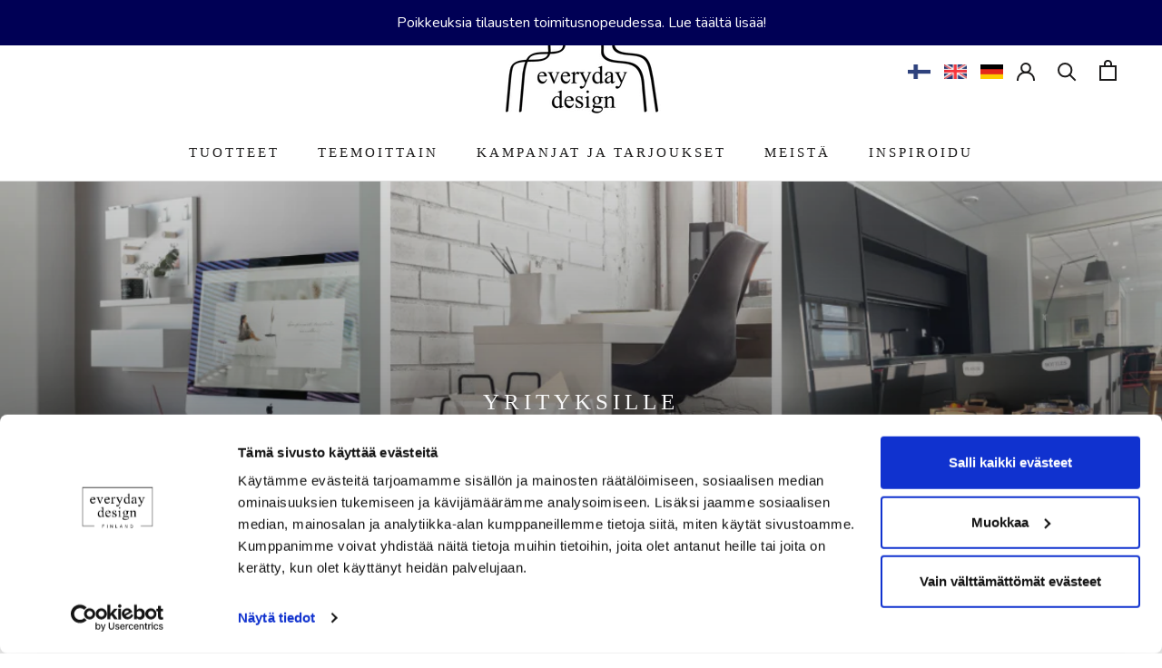

--- FILE ---
content_type: text/html; charset=utf-8
request_url: https://everydaydesign.fi/pages/yrityksille
body_size: 48864
content:
<!doctype html>

<html class="no-js" lang="fi">
  <head>
    
<script data-cookieconsent="ignore">
    window.dataLayer = window.dataLayer || [];
    function gtag() {
        dataLayer.push(arguments);
    }
    gtag('consent', 'default', {
        'ad_personalization': 'denied',
        'ad_storage': 'denied',
        'ad_user_data': 'denied',
        'analytics_storage': 'denied',
        'functionality_storage': 'denied',
        'personalization_storage': 'denied',
        'security_storage': 'granted',
        'wait_for_update': 500,
    });
    gtag("set", "ads_data_redaction", true);
    gtag("set", "url_passthrough", false);
</script>
    
    <meta charset="utf-8"> 
    <meta http-equiv="X-UA-Compatible" content="IE=edge,chrome=1">
    <meta name="viewport" content="width=device-width, initial-scale=1.0, height=device-height, minimum-scale=1.0, maximum-scale=1.0">
    <meta name="theme-color" content="">
    <meta name="google-site-verification" content="ZU5PhPBzYilbXAmIf48goBn69iqkCLFpIdc6GvTyJ-0" />

    <title>
      Yrityksille &ndash; Everyday Design Finland
    </title><link rel="canonical" href="https://everydaydesign.fi/pages/yrityksille"><link rel="shortcut icon" href="//everydaydesign.fi/cdn/shop/files/Nimeton_suunn.malli_41_96x.png?v=1645004364" type="image/png"><meta property="og:type" content="website">
  <meta property="og:title" content="Yrityksille"><meta property="og:url" content="https://everydaydesign.fi/pages/yrityksille">
<meta property="og:site_name" content="Everyday Design Finland"><meta name="twitter:card" content="summary"><meta name="twitter:title" content="Yrityksille">
  <meta name="twitter:description" content="Yrityksille">
    <style>
  
  

  
  
  

  :root {
    --heading-font-family : "Times New Roman", Times, serif;
    --heading-font-weight : 400;
    --heading-font-style  : normal;

    --text-font-family : "Times New Roman", Times, serif;
    --text-font-weight : 400;
    --text-font-style  : normal;

    --base-text-font-size   : 17px;
    --default-text-font-size: 14px;--background          : #ffffff;
    --background-rgb      : 255, 255, 255;
    --light-background    : #fff9f9;
    --light-background-rgb: 255, 249, 249;
    --heading-color       : #000000;
    --text-color          : #1c1b1b;
    --text-color-rgb      : 28, 27, 27;
    --text-color-light    : #1c1b1b;
    --text-color-light-rgb: 28, 27, 27;
    --link-color          : #363636;
    --link-color-rgb      : 54, 54, 54;
    --border-color        : #dddddd;
    --border-color-rgb    : 221, 221, 221;

    --button-background    : #1c1b1b;
    --button-background-rgb: 28, 27, 27;
    --button-text-color    : #ffffff;

    --header-background       : #ffffff;
    --header-heading-color    : #1c1b1b;
    --header-light-text-color : #6a6a6a;
    --header-border-color     : #dddddd;

    --footer-background    : #fafafa;
    --footer-text-color    : #212121;
    --footer-heading-color : #1c1b1b;
    --footer-border-color  : #d9d9d9;

    --navigation-background      : #1c1b1b;
    --navigation-background-rgb  : 28, 27, 27;
    --navigation-text-color      : #ffffff;
    --navigation-text-color-light: rgba(255, 255, 255, 0.5);
    --navigation-border-color    : rgba(255, 255, 255, 0.25);

    --newsletter-popup-background     : #1c1b1b;
    --newsletter-popup-text-color     : #ffffff;
    --newsletter-popup-text-color-rgb : 255, 255, 255;

    --secondary-elements-background       : #ffffff;
    --secondary-elements-background-rgb   : 255, 255, 255;
    --secondary-elements-text-color       : #1c1b1b;
    --secondary-elements-text-color-light : rgba(28, 27, 27, 0.5);
    --secondary-elements-border-color     : rgba(28, 27, 27, 0.25);

    --product-sale-price-color    : #363636;
    --product-sale-price-color-rgb: 54, 54, 54;
    --product-star-rating: #f6a429;

    /* Shopify related variables */
    --payment-terms-background-color: #ffffff;

    /* Products */

    --horizontal-spacing-four-products-per-row: 60px;
        --horizontal-spacing-two-products-per-row : 60px;

    --vertical-spacing-four-products-per-row: 60px;
        --vertical-spacing-two-products-per-row : 75px;

    /* Animation */
    --drawer-transition-timing: cubic-bezier(0.645, 0.045, 0.355, 1);
    --header-base-height: 80px; /* We set a default for browsers that do not support CSS variables */

    /* Cursors */
    --cursor-zoom-in-svg    : url(//everydaydesign.fi/cdn/shop/t/11/assets/cursor-zoom-in.svg?v=167441869286626920001685507500);
    --cursor-zoom-in-2x-svg : url(//everydaydesign.fi/cdn/shop/t/11/assets/cursor-zoom-in-2x.svg?v=73120466656927123471685507500);
  }
</style>

<script>
  // IE11 does not have support for CSS variables, so we have to polyfill them
  if (!(((window || {}).CSS || {}).supports && window.CSS.supports('(--a: 0)'))) {
    const script = document.createElement('script');
    script.type = 'text/javascript';
    script.src = 'https://cdn.jsdelivr.net/npm/css-vars-ponyfill@2';
    script.onload = function() {
      cssVars({});
    };

    document.getElementsByTagName('head')[0].appendChild(script);
  }
</script>
    <script>window.performance && window.performance.mark && window.performance.mark('shopify.content_for_header.start');</script><meta name="google-site-verification" content="lrWbVfI8Zftl_dKI-Bt6RitTmxy95jh8l0UT760W3WM">
<meta id="shopify-digital-wallet" name="shopify-digital-wallet" content="/62863507680/digital_wallets/dialog">
<meta name="shopify-checkout-api-token" content="af0138afeca1df143e786c36514a19a2">
<meta id="in-context-paypal-metadata" data-shop-id="62863507680" data-venmo-supported="false" data-environment="production" data-locale="en_US" data-paypal-v4="true" data-currency="EUR">
<script async="async" src="/checkouts/internal/preloads.js?locale=fi-FI"></script>
<script id="shopify-features" type="application/json">{"accessToken":"af0138afeca1df143e786c36514a19a2","betas":["rich-media-storefront-analytics"],"domain":"everydaydesign.fi","predictiveSearch":true,"shopId":62863507680,"locale":"fi"}</script>
<script>var Shopify = Shopify || {};
Shopify.shop = "everydaydesign-fi.myshopify.com";
Shopify.locale = "fi";
Shopify.currency = {"active":"EUR","rate":"1.0"};
Shopify.country = "FI";
Shopify.theme = {"name":"Copy of Prestige","id":149882339657,"schema_name":"Prestige","schema_version":"5.6.2","theme_store_id":855,"role":"main"};
Shopify.theme.handle = "null";
Shopify.theme.style = {"id":null,"handle":null};
Shopify.cdnHost = "everydaydesign.fi/cdn";
Shopify.routes = Shopify.routes || {};
Shopify.routes.root = "/";</script>
<script type="module">!function(o){(o.Shopify=o.Shopify||{}).modules=!0}(window);</script>
<script>!function(o){function n(){var o=[];function n(){o.push(Array.prototype.slice.apply(arguments))}return n.q=o,n}var t=o.Shopify=o.Shopify||{};t.loadFeatures=n(),t.autoloadFeatures=n()}(window);</script>
<script id="shop-js-analytics" type="application/json">{"pageType":"page"}</script>
<script defer="defer" async type="module" src="//everydaydesign.fi/cdn/shopifycloud/shop-js/modules/v2/client.init-shop-cart-sync_DIlT3n9P.fi.esm.js"></script>
<script defer="defer" async type="module" src="//everydaydesign.fi/cdn/shopifycloud/shop-js/modules/v2/chunk.common_B_sBYa7Y.esm.js"></script>
<script type="module">
  await import("//everydaydesign.fi/cdn/shopifycloud/shop-js/modules/v2/client.init-shop-cart-sync_DIlT3n9P.fi.esm.js");
await import("//everydaydesign.fi/cdn/shopifycloud/shop-js/modules/v2/chunk.common_B_sBYa7Y.esm.js");

  window.Shopify.SignInWithShop?.initShopCartSync?.({"fedCMEnabled":true,"windoidEnabled":true});

</script>
<script>(function() {
  var isLoaded = false;
  function asyncLoad() {
    if (isLoaded) return;
    isLoaded = true;
    var urls = ["https:\/\/api.fastbundle.co\/scripts\/src.js?shop=everydaydesign-fi.myshopify.com","https:\/\/cdn.nfcube.com\/instafeed-6e308fd89890c775cd6ad59ad938a9be.js?shop=everydaydesign-fi.myshopify.com"];
    for (var i = 0; i < urls.length; i++) {
      var s = document.createElement('script');
      s.type = 'text/javascript';
      s.async = true;
      s.src = urls[i];
      var x = document.getElementsByTagName('script')[0];
      x.parentNode.insertBefore(s, x);
    }
  };
  if(window.attachEvent) {
    window.attachEvent('onload', asyncLoad);
  } else {
    window.addEventListener('load', asyncLoad, false);
  }
})();</script>
<script id="__st">var __st={"a":62863507680,"offset":7200,"reqid":"f15ff9fa-25c7-451e-8538-e62f7f366612-1768979017","pageurl":"everydaydesign.fi\/pages\/yrityksille","s":"pages-96175522016","u":"a063c17b8799","p":"page","rtyp":"page","rid":96175522016};</script>
<script>window.ShopifyPaypalV4VisibilityTracking = true;</script>
<script id="captcha-bootstrap">!function(){'use strict';const t='contact',e='account',n='new_comment',o=[[t,t],['blogs',n],['comments',n],[t,'customer']],c=[[e,'customer_login'],[e,'guest_login'],[e,'recover_customer_password'],[e,'create_customer']],r=t=>t.map((([t,e])=>`form[action*='/${t}']:not([data-nocaptcha='true']) input[name='form_type'][value='${e}']`)).join(','),a=t=>()=>t?[...document.querySelectorAll(t)].map((t=>t.form)):[];function s(){const t=[...o],e=r(t);return a(e)}const i='password',u='form_key',d=['recaptcha-v3-token','g-recaptcha-response','h-captcha-response',i],f=()=>{try{return window.sessionStorage}catch{return}},m='__shopify_v',_=t=>t.elements[u];function p(t,e,n=!1){try{const o=window.sessionStorage,c=JSON.parse(o.getItem(e)),{data:r}=function(t){const{data:e,action:n}=t;return t[m]||n?{data:e,action:n}:{data:t,action:n}}(c);for(const[e,n]of Object.entries(r))t.elements[e]&&(t.elements[e].value=n);n&&o.removeItem(e)}catch(o){console.error('form repopulation failed',{error:o})}}const l='form_type',E='cptcha';function T(t){t.dataset[E]=!0}const w=window,h=w.document,L='Shopify',v='ce_forms',y='captcha';let A=!1;((t,e)=>{const n=(g='f06e6c50-85a8-45c8-87d0-21a2b65856fe',I='https://cdn.shopify.com/shopifycloud/storefront-forms-hcaptcha/ce_storefront_forms_captcha_hcaptcha.v1.5.2.iife.js',D={infoText:'hCaptchan suojaama',privacyText:'Tietosuoja',termsText:'Ehdot'},(t,e,n)=>{const o=w[L][v],c=o.bindForm;if(c)return c(t,g,e,D).then(n);var r;o.q.push([[t,g,e,D],n]),r=I,A||(h.body.append(Object.assign(h.createElement('script'),{id:'captcha-provider',async:!0,src:r})),A=!0)});var g,I,D;w[L]=w[L]||{},w[L][v]=w[L][v]||{},w[L][v].q=[],w[L][y]=w[L][y]||{},w[L][y].protect=function(t,e){n(t,void 0,e),T(t)},Object.freeze(w[L][y]),function(t,e,n,w,h,L){const[v,y,A,g]=function(t,e,n){const i=e?o:[],u=t?c:[],d=[...i,...u],f=r(d),m=r(i),_=r(d.filter((([t,e])=>n.includes(e))));return[a(f),a(m),a(_),s()]}(w,h,L),I=t=>{const e=t.target;return e instanceof HTMLFormElement?e:e&&e.form},D=t=>v().includes(t);t.addEventListener('submit',(t=>{const e=I(t);if(!e)return;const n=D(e)&&!e.dataset.hcaptchaBound&&!e.dataset.recaptchaBound,o=_(e),c=g().includes(e)&&(!o||!o.value);(n||c)&&t.preventDefault(),c&&!n&&(function(t){try{if(!f())return;!function(t){const e=f();if(!e)return;const n=_(t);if(!n)return;const o=n.value;o&&e.removeItem(o)}(t);const e=Array.from(Array(32),(()=>Math.random().toString(36)[2])).join('');!function(t,e){_(t)||t.append(Object.assign(document.createElement('input'),{type:'hidden',name:u})),t.elements[u].value=e}(t,e),function(t,e){const n=f();if(!n)return;const o=[...t.querySelectorAll(`input[type='${i}']`)].map((({name:t})=>t)),c=[...d,...o],r={};for(const[a,s]of new FormData(t).entries())c.includes(a)||(r[a]=s);n.setItem(e,JSON.stringify({[m]:1,action:t.action,data:r}))}(t,e)}catch(e){console.error('failed to persist form',e)}}(e),e.submit())}));const S=(t,e)=>{t&&!t.dataset[E]&&(n(t,e.some((e=>e===t))),T(t))};for(const o of['focusin','change'])t.addEventListener(o,(t=>{const e=I(t);D(e)&&S(e,y())}));const B=e.get('form_key'),M=e.get(l),P=B&&M;t.addEventListener('DOMContentLoaded',(()=>{const t=y();if(P)for(const e of t)e.elements[l].value===M&&p(e,B);[...new Set([...A(),...v().filter((t=>'true'===t.dataset.shopifyCaptcha))])].forEach((e=>S(e,t)))}))}(h,new URLSearchParams(w.location.search),n,t,e,['guest_login'])})(!0,!0)}();</script>
<script integrity="sha256-4kQ18oKyAcykRKYeNunJcIwy7WH5gtpwJnB7kiuLZ1E=" data-source-attribution="shopify.loadfeatures" defer="defer" src="//everydaydesign.fi/cdn/shopifycloud/storefront/assets/storefront/load_feature-a0a9edcb.js" crossorigin="anonymous"></script>
<script data-source-attribution="shopify.dynamic_checkout.dynamic.init">var Shopify=Shopify||{};Shopify.PaymentButton=Shopify.PaymentButton||{isStorefrontPortableWallets:!0,init:function(){window.Shopify.PaymentButton.init=function(){};var t=document.createElement("script");t.src="https://everydaydesign.fi/cdn/shopifycloud/portable-wallets/latest/portable-wallets.fi.js",t.type="module",document.head.appendChild(t)}};
</script>
<script data-source-attribution="shopify.dynamic_checkout.buyer_consent">
  function portableWalletsHideBuyerConsent(e){var t=document.getElementById("shopify-buyer-consent"),n=document.getElementById("shopify-subscription-policy-button");t&&n&&(t.classList.add("hidden"),t.setAttribute("aria-hidden","true"),n.removeEventListener("click",e))}function portableWalletsShowBuyerConsent(e){var t=document.getElementById("shopify-buyer-consent"),n=document.getElementById("shopify-subscription-policy-button");t&&n&&(t.classList.remove("hidden"),t.removeAttribute("aria-hidden"),n.addEventListener("click",e))}window.Shopify?.PaymentButton&&(window.Shopify.PaymentButton.hideBuyerConsent=portableWalletsHideBuyerConsent,window.Shopify.PaymentButton.showBuyerConsent=portableWalletsShowBuyerConsent);
</script>
<script data-source-attribution="shopify.dynamic_checkout.cart.bootstrap">document.addEventListener("DOMContentLoaded",(function(){function t(){return document.querySelector("shopify-accelerated-checkout-cart, shopify-accelerated-checkout")}if(t())Shopify.PaymentButton.init();else{new MutationObserver((function(e,n){t()&&(Shopify.PaymentButton.init(),n.disconnect())})).observe(document.body,{childList:!0,subtree:!0})}}));
</script>
<link id="shopify-accelerated-checkout-styles" rel="stylesheet" media="screen" href="https://everydaydesign.fi/cdn/shopifycloud/portable-wallets/latest/accelerated-checkout-backwards-compat.css" crossorigin="anonymous">
<style id="shopify-accelerated-checkout-cart">
        #shopify-buyer-consent {
  margin-top: 1em;
  display: inline-block;
  width: 100%;
}

#shopify-buyer-consent.hidden {
  display: none;
}

#shopify-subscription-policy-button {
  background: none;
  border: none;
  padding: 0;
  text-decoration: underline;
  font-size: inherit;
  cursor: pointer;
}

#shopify-subscription-policy-button::before {
  box-shadow: none;
}

      </style>

<script>window.performance && window.performance.mark && window.performance.mark('shopify.content_for_header.end');</script>
    <script>
function feedback() {
  const p = window.Shopify.customerPrivacy;
  console.log(`Tracking ${p.userCanBeTracked() ? "en" : "dis"}abled`);
}
window.Shopify.loadFeatures(
  [
    {
      name: "consent-tracking-api",
      version: "0.1",
    },
  ],
  function (error) {
    if (error) throw error;
    if ("Cookiebot" in window)
      window.Shopify.customerPrivacy.setTrackingConsent({
        "analytics": false,
        "marketing": false,
        "preferences": false,
        "sale_of_data": false,
      }, () => console.log("Awaiting consent")
    );
  }
);

window.addEventListener("CookiebotOnConsentReady", function () {
  const C = Cookiebot.consent,
      existConsentShopify = setInterval(function () {
        if (window.Shopify.customerPrivacy) {
          clearInterval(existConsentShopify);
          window.Shopify.customerPrivacy.setTrackingConsent({
            "analytics": C["statistics"],
            "marketing": C["marketing"],
            "preferences": C["preferences"],
            "sale_of_data": C["marketing"],
          }, () => console.log("Consent captured"))
        }
      }, 100);
});
</script>

    <link rel="stylesheet" href="//everydaydesign.fi/cdn/shop/t/11/assets/theme.css?v=166245087055760939961765358530">

    <script>// This allows to expose several variables to the global scope, to be used in scripts
      window.theme = {
        pageType: "page",
        moneyFormat: "{{amount_with_comma_separator}}€",
        moneyWithCurrencyFormat: "{{amount_with_comma_separator}}€",
        currencyCodeEnabled: false,
        productImageSize: "square",
        searchMode: "product,article",
        showPageTransition: false,
        showElementStaggering: true,
        showImageZooming: false
      };

      window.routes = {
        rootUrl: "\/",
        rootUrlWithoutSlash: '',
        cartUrl: "\/cart",
        cartAddUrl: "\/cart\/add",
        cartChangeUrl: "\/cart\/change",
        searchUrl: "\/search",
        productRecommendationsUrl: "\/recommendations\/products"
      };

      window.languages = {
        cartAddNote: "Viestiä myyjälle",
        cartEditNote: "Muokkaa viestiä",
        productImageLoadingError: "Tätä kuvaa ei voitu ladata. Yritä ladata sivu uudelleen.",
        productFormAddToCart: "Lisää ostoskoriin",
        productFormUnavailable: "Ei saatavilla",
        productFormSoldOut: "Loppuunmyyty",
        shippingEstimatorOneResult: "1 vaihtoehto saatavilla:",
        shippingEstimatorMoreResults: "{{count}} vaihtoehtoa saatavilla:",
        shippingEstimatorNoResults: "Ei toimitusta"
      };

      window.lazySizesConfig = {
        loadHidden: false,
        hFac: 0.5,
        expFactor: 2,
        ricTimeout: 150,
        lazyClass: 'Image--lazyLoad',
        loadingClass: 'Image--lazyLoading',
        loadedClass: 'Image--lazyLoaded'
      };

      document.documentElement.className = document.documentElement.className.replace('no-js', 'js');
      document.documentElement.style.setProperty('--window-height', window.innerHeight + 'px');

      // We do a quick detection of some features (we could use Modernizr but for so little...)
      (function() {
        document.documentElement.className += ((window.CSS && window.CSS.supports('(position: sticky) or (position: -webkit-sticky)')) ? ' supports-sticky' : ' no-supports-sticky');
        document.documentElement.className += (window.matchMedia('(-moz-touch-enabled: 1), (hover: none)')).matches ? ' no-supports-hover' : ' supports-hover';
      }());

      
    </script>

    <script src="//everydaydesign.fi/cdn/shop/t/11/assets/lazysizes.min.js?v=174358363404432586981685507500" async></script><script src="//everydaydesign.fi/cdn/shop/t/11/assets/libs.min.js?v=26178543184394469741685507500" defer></script>
    <script src="//everydaydesign.fi/cdn/shop/t/11/assets/theme.js?v=116291210821653663351685507500" defer></script>
    <script src="//everydaydesign.fi/cdn/shop/t/11/assets/custom.js?v=45868096460770937851708697957" defer></script>

    <script>
      (function () {
        window.onpageshow = function() {
          if (window.theme.showPageTransition) {
            var pageTransition = document.querySelector('.PageTransition');

            if (pageTransition) {
              pageTransition.style.visibility = 'visible';
              pageTransition.style.opacity = '0';
            }
          }

          // When the page is loaded from the cache, we have to reload the cart content
          document.documentElement.dispatchEvent(new CustomEvent('cart:refresh', {
            bubbles: true
          }));
        };
      })();
    </script>

    


  <script type="application/ld+json">
  {
    "@context": "http://schema.org",
    "@type": "BreadcrumbList",
  "itemListElement": [{
      "@type": "ListItem",
      "position": 1,
      "name": "Etusivu",
      "item": "https://everydaydesign.fi"
    },{
          "@type": "ListItem",
          "position": 2,
          "name": "Yrityksille",
          "item": "https://everydaydesign.fi/pages/yrityksille"
        }]
  }
  </script>

  
    

<!-- Google Tag Manager -->
<script>(function(w,d,s,l,i){w[l]=w[l]||[];w[l].push({'gtm.start':
new Date().getTime(),event:'gtm.js'});var f=d.getElementsByTagName(s)[0],
j=d.createElement(s),dl=l!='dataLayer'?'&l='+l:'';j.async=true;j.src=
'https://www.googletagmanager.com/gtm.js?id='+i+dl;f.parentNode.insertBefore(j,f);
})(window,document,'script','dataLayer','GTM-T9XW542');</script>
<!-- End Google Tag Manager -->

  
  





 <meta name="google-site-verification" content="JqCeo_-e3so6P8E_inin5OCdcEL_NChymuT4fgUAvA0" />
<!-- BEGIN app block: shopify://apps/fbp-fast-bundle/blocks/fast_bundle/9e87fbe2-9041-4c23-acf5-322413994cef -->
  <!-- BEGIN app snippet: fast_bundle -->




<script>
    if (Math.random() < 0.05) {
      window.FastBundleRenderTimestamp = Date.now();
    }
    const newBaseUrl = 'https://sdk.fastbundle.co'
    const apiURL = 'https://api.fastbundle.co'
    const rbrAppUrl = `${newBaseUrl}/{version}/main.min.js`
    const rbrVendorUrl = `${newBaseUrl}/{version}/vendor.js`
    const rbrCartUrl = `${apiURL}/scripts/cart.js`
    const rbrStyleUrl = `${newBaseUrl}/{version}/main.min.css`

    const legacyRbrAppUrl = `${apiURL}/react-src/static/js/main.min.js`
    const legacyRbrStyleUrl = `${apiURL}/react-src/static/css/main.min.css`

    const previousScriptLoaded = Boolean(document.querySelectorAll(`script[src*="${newBaseUrl}"]`).length)
    const previousLegacyScriptLoaded = Boolean(document.querySelectorAll(`script[src*="${legacyRbrAppUrl}"]`).length)

    if (!(previousScriptLoaded || previousLegacyScriptLoaded)) {
        const FastBundleConf = {"enable_bap_modal":false,"frontend_version":"1.22.09","storefront_record_submitted":true,"use_shopify_prices":false,"currencies":[{"id":1576659871,"code":"EUR","conversion_fee":1.0,"roundup_number":0.95,"rounding_enabled":true}],"is_active":true,"override_product_page_forms":true,"allow_funnel":true,"translations":[{"id":6302,"key":"add","value":"Lisää","locale_code":"fi","model":"shop","object_id":5369},{"id":2544287,"key":"add_all_products_to_cart","value":"Lisää kaikki tuotteet ostoskoriin","locale_code":"fi","model":"shop","object_id":5369},{"id":2544288,"key":"add_bundle","value":"Lisää tuotepaketti","locale_code":"fi","model":"shop","object_id":5369},{"id":6303,"key":"added","value":"Lisätty!","locale_code":"fi","model":"shop","object_id":5369},{"id":2544291,"key":"added_","value":"Lisätty","locale_code":"fi","model":"shop","object_id":5369},{"id":2544292,"key":"added_items","value":"Valitut tuotteet","locale_code":"fi","model":"shop","object_id":5369},{"id":2544293,"key":"added_product_issue","value":"There's an issue with the added products","locale_code":"fi","model":"shop","object_id":5369},{"id":6306,"key":"added_to_product_list","value":"Lisätty listaan","locale_code":"fi","model":"shop","object_id":5369},{"id":2544289,"key":"add_items","value":"Valitse lisää tuotteita","locale_code":"fi","model":"shop","object_id":5369},{"id":2544290,"key":"add_to_cart","value":"Lisää ostoskoriin","locale_code":"fi","model":"shop","object_id":5369},{"id":2544294,"key":"all_included_products_are_sold_out","value":"All included products are sold out","locale_code":"fi","model":"shop","object_id":5369},{"id":6297,"key":"apply_discount","value":"Alennus näytetään kassalla","locale_code":"fi","model":"shop","object_id":5369},{"id":93028,"key":"badge_price_description","value":"Säästä {discount}!","locale_code":"fi","model":"shop","object_id":5369},{"id":2544295,"key":"bap_disabled","value":"Valitse tuotteet tuotepakettiin","locale_code":"fi","model":"shop","object_id":5369},{"id":2544297,"key":"bap_modal_sub_title_without_variant","value":"Review the below boxes and click on the button to fix the cart.","locale_code":"fi","model":"shop","object_id":5369},{"id":2544296,"key":"bap_modal_sub_title_with_variant","value":"Review the below boxes, select the proper variant for each included products and click on the button to fix the cart.","locale_code":"fi","model":"shop","object_id":5369},{"id":2544298,"key":"bap_modal_title","value":"{product_name} is a bundle product that includes {num_of_products} products. This product will be replaced by its included products.","locale_code":"fi","model":"shop","object_id":5369},{"id":6307,"key":"builder_added_count","value":"{num_added}/{num_must_add} lisätty","locale_code":"fi","model":"shop","object_id":5369},{"id":6308,"key":"builder_count_error","value":"Sinun tulee lisätä {quantity} muuta tuotetta ylläolevasta kokoelmasta.","locale_code":"fi","model":"shop","object_id":5369},{"id":6293,"key":"bundle_not_available","value":"Tuotepakettia ei saatavilla","locale_code":"fi","model":"shop","object_id":5369},{"id":2544299,"key":"bundle_title","value":"Bundle title","locale_code":"fi","model":"shop","object_id":5369},{"id":2544300,"key":"buy","value":"Osta","locale_code":"fi","model":"shop","object_id":5369},{"id":2544301,"key":"buy_all","value":"Buy all","locale_code":"fi","model":"shop","object_id":5369},{"id":2544302,"key":"buy_from_collections","value":"Buy from these collections","locale_code":"fi","model":"shop","object_id":5369},{"id":2544303,"key":"buy_item","value":"Buy {quantity} items","locale_code":"fi","model":"shop","object_id":5369},{"id":2544304,"key":"bxgy_btn_title","value":"Lisää ostoskoriin","locale_code":"fi","model":"shop","object_id":5369},{"id":2544305,"key":"cancel","value":"Cancel","locale_code":"fi","model":"shop","object_id":5369},{"id":2544306,"key":"choose_items_to_buy","value":"Choose items to buy together.","locale_code":"fi","model":"shop","object_id":5369},{"id":6300,"key":"collection","value":"Kokoelma","locale_code":"fi","model":"shop","object_id":5369},{"id":93030,"key":"collection_btn_title","value":"Lisää ostoskoriin","locale_code":"fi","model":"shop","object_id":5369},{"id":6299,"key":"collection_item","value":"Lisää {quantity} tuotteita {collection} kokoelmasta","locale_code":"fi","model":"shop","object_id":5369},{"id":2544307,"key":"color","value":"Color","locale_code":"fi","model":"shop","object_id":5369},{"id":2544308,"key":"copied","value":"Copied!","locale_code":"fi","model":"shop","object_id":5369},{"id":2544309,"key":"copy_code","value":"Copy code","locale_code":"fi","model":"shop","object_id":5369},{"id":2544310,"key":"currently_soldout","value":"This product is currently sold out","locale_code":"fi","model":"shop","object_id":5369},{"id":2544311,"key":"days","value":"Days","locale_code":"fi","model":"shop","object_id":5369},{"id":2544312,"key":"delete_bap_product","value":"here","locale_code":"fi","model":"shop","object_id":5369},{"id":2544313,"key":"discount_applied","value":"{discount} discount applied","locale_code":"fi","model":"shop","object_id":5369},{"id":2544314,"key":"discount_card_desc","value":"Enter the discount code below if it isn't included at checkout.","locale_code":"fi","model":"shop","object_id":5369},{"id":2544315,"key":"discount_card_discount","value":"Discount code:","locale_code":"fi","model":"shop","object_id":5369},{"id":2544316,"key":"discount_is_applied","value":"discount is applied on the selected products.","locale_code":"fi","model":"shop","object_id":5369},{"id":2544317,"key":"dropdown","value":"dropdown","locale_code":"fi","model":"shop","object_id":5369},{"id":2544318,"key":"error_loading_bundles","value":"There is a problem loading bundles, please try again in a bit!","locale_code":"fi","model":"shop","object_id":5369},{"id":2544319,"key":"fix_cart","value":"Fix your Cart","locale_code":"fi","model":"shop","object_id":5369},{"id":2544320,"key":"free","value":"Free","locale_code":"fi","model":"shop","object_id":5369},{"id":2544321,"key":"free_gift","value":"Free gift","locale_code":"fi","model":"shop","object_id":5369},{"id":2544322,"key":"free_gift_applied","value":"Free gift applied","locale_code":"fi","model":"shop","object_id":5369},{"id":6294,"key":"free_shipping","value":"Ilmainen toimitus","locale_code":"fi","model":"shop","object_id":5369},{"id":93036,"key":"funnel_alert","value":"Tämä tuote on jo ostoskorissasi.","locale_code":"fi","model":"shop","object_id":5369},{"id":93034,"key":"funnel_button_description","value":"Buy this bundle | Save {discount}","locale_code":"fi","model":"shop","object_id":5369},{"id":93035,"key":"funnel_discount_description","value":"save {discount}","locale_code":"fi","model":"shop","object_id":5369},{"id":93037,"key":"funnel_popup_title","value":"Complete your cart with this bundle and save","locale_code":"fi","model":"shop","object_id":5369},{"id":2544323,"key":"get_free_gift","value":"Get these free gifts","locale_code":"fi","model":"shop","object_id":5369},{"id":2544324,"key":"get_off_collections","value":"Get {discount}% Off on these collections","locale_code":"fi","model":"shop","object_id":5369},{"id":6301,"key":"go_to_bundle_builder","value":"Tuotesetti rakennus","locale_code":"fi","model":"shop","object_id":5369},{"id":2544325,"key":"go_to_offer_page","value":"Go to Offer Page","locale_code":"fi","model":"shop","object_id":5369},{"id":2544326,"key":"have_not_selected","value":"Et ole valinnut vielä yhtään tuotetta.","locale_code":"fi","model":"shop","object_id":5369},{"id":2544327,"key":"have_selected","value":"Olet valinnut {quantity} tuotetta.","locale_code":"fi","model":"shop","object_id":5369},{"id":2544328,"key":"hide","value":"Hide","locale_code":"fi","model":"shop","object_id":5369},{"id":2544329,"key":"hours","value":"Hours","locale_code":"fi","model":"shop","object_id":5369},{"id":6296,"key":"includes_free_shipping","value":"Sisältää ilmaisen toimituksen","locale_code":"fi","model":"shop","object_id":5369},{"id":2544330,"key":"item","value":"tuote","locale_code":"fi","model":"shop","object_id":5369},{"id":2544331,"key":"items","value":"tuotteet","locale_code":"fi","model":"shop","object_id":5369},{"id":6304,"key":"items_not_found","value":"Ei tuotteita","locale_code":"fi","model":"shop","object_id":5369},{"id":2544332,"key":"items_selected","value":"valitut tuotteet.","locale_code":"fi","model":"shop","object_id":5369},{"id":2544334,"key":"main_sold_out","value":"The main product is sold out.","locale_code":"fi","model":"shop","object_id":5369},{"id":2544333,"key":"material","value":"Material","locale_code":"fi","model":"shop","object_id":5369},{"id":2544335,"key":"min","value":"Min","locale_code":"fi","model":"shop","object_id":5369},{"id":93031,"key":"mix_btn_title","value":"Lisää ostoskoriin","locale_code":"fi","model":"shop","object_id":5369},{"id":2544336,"key":"multiple_items_funnel_alert","value":"Some of the items are already in the cart","locale_code":"fi","model":"shop","object_id":5369},{"id":2544337,"key":"no","value":"No","locale_code":"fi","model":"shop","object_id":5369},{"id":2544338,"key":"no_item","value":"Et ole valinnut vielä tuotteita.","locale_code":"fi","model":"shop","object_id":5369},{"id":2544339,"key":"no_item_selected","value":"Et ole valinnut vielä tuotteita.","locale_code":"fi","model":"shop","object_id":5369},{"id":2544340,"key":"not_enough","value":"insufficient inventory","locale_code":"fi","model":"shop","object_id":5369},{"id":2544341,"key":"not_selected_any","value":"Et ole valinnut vielä tuotteita.","locale_code":"fi","model":"shop","object_id":5369},{"id":2544342,"key":"of","value":"of","locale_code":"fi","model":"shop","object_id":5369},{"id":2544343,"key":"off","value":"OFF","locale_code":"fi","model":"shop","object_id":5369},{"id":2544344,"key":"offer_ends","value":"This offer ends in","locale_code":"fi","model":"shop","object_id":5369},{"id":2544345,"key":"one_time_purchase","value":"One time purchase","locale_code":"fi","model":"shop","object_id":5369},{"id":2544346,"key":"option","value":"option","locale_code":"fi","model":"shop","object_id":5369},{"id":6312,"key":"out_of","value":"/","locale_code":"fi","model":"shop","object_id":5369},{"id":2544347,"key":"per_one","value":"per one","locale_code":"fi","model":"shop","object_id":5369},{"id":2544348,"key":"Please_add_product_from_collections","value":"Valitse tuote valikosta.","locale_code":"fi","model":"shop","object_id":5369},{"id":2544349,"key":"powered_by","value":"Powered by","locale_code":"fi","model":"shop","object_id":5369},{"id":93033,"key":"price_description","value":"Osta pakettina ja säästät {discount}","locale_code":"fi","model":"shop","object_id":5369},{"id":2544350,"key":"price_description_setPrice","value":"Add to cart for {final_price}","locale_code":"fi","model":"shop","object_id":5369},{"id":2544351,"key":"proceed_without_addons","value":"Proceed without add-ons","locale_code":"fi","model":"shop","object_id":5369},{"id":2544352,"key":"proceed_without_extras","value":"Proceed without extras","locale_code":"fi","model":"shop","object_id":5369},{"id":2544353,"key":"product","value":"product","locale_code":"fi","model":"shop","object_id":5369},{"id":2544384,"key":"product_added","value":"{number} lisätty","locale_code":"fi","model":"shop","object_id":5369},{"id":2544385,"key":"product_added_with_more","value":"{number} lisätty. Valitse vielä lisää!","locale_code":"fi","model":"shop","object_id":5369},{"id":2544354,"key":"products","value":"products","locale_code":"fi","model":"shop","object_id":5369},{"id":2544355,"key":"quantity","value":"Quantity","locale_code":"fi","model":"shop","object_id":5369},{"id":2544356,"key":"remove_from_cart","value":"Remove from Cart","locale_code":"fi","model":"shop","object_id":5369},{"id":2544357,"key":"required_tooltip","value":"This product is required and can not be deselected","locale_code":"fi","model":"shop","object_id":5369},{"id":2544358,"key":"save","value":"Save","locale_code":"fi","model":"shop","object_id":5369},{"id":2544359,"key":"save_more","value":"Add {range} to save more","locale_code":"fi","model":"shop","object_id":5369},{"id":6305,"key":"search_product","value":"Hae tuotteita","locale_code":"fi","model":"shop","object_id":5369},{"id":2544360,"key":"sec","value":"Sec","locale_code":"fi","model":"shop","object_id":5369},{"id":2544361,"key":"see_all","value":"See all","locale_code":"fi","model":"shop","object_id":5369},{"id":6289,"key":"see_less","value":"Näytä vähemmän","locale_code":"fi","model":"shop","object_id":5369},{"id":6290,"key":"see_more_details","value":"Lisätietoa","locale_code":"fi","model":"shop","object_id":5369},{"id":6298,"key":"select_all","value":"Kaikki tuotteet","locale_code":"fi","model":"shop","object_id":5369},{"id":6292,"key":"select_all_variants","value":"Valitse kaikki vaihtoehdot","locale_code":"fi","model":"shop","object_id":5369},{"id":6291,"key":"select_all_variants_correctly","value":"Valitse kaikki vaihtoehdot oikein","locale_code":"fi","model":"shop","object_id":5369},{"id":2544362,"key":"select_at_least","value":"Sinun täytyy valita vähintään {minQty} tuotetta.","locale_code":"fi","model":"shop","object_id":5369},{"id":2544363,"key":"select_at_least_min_qty","value":"Select at least {min_qty} items to apply the discount.","locale_code":"fi","model":"shop","object_id":5369},{"id":6313,"key":"selected","value":"valittu","locale_code":"fi","model":"shop","object_id":5369},{"id":2544369,"key":"selected_products","value":"Valitut tuotteet","locale_code":"fi","model":"shop","object_id":5369},{"id":2544364,"key":"select_selling_plan","value":"Select a selling plan","locale_code":"fi","model":"shop","object_id":5369},{"id":6287,"key":"select_variant","value":"Valitse tuoteväri","locale_code":"fi","model":"shop","object_id":5369},{"id":2544365,"key":"select_variant_minimal","value":"Size / Color / Type","locale_code":"fi","model":"shop","object_id":5369},{"id":2544366,"key":"select_variants","value":"Valitse tuotevärit","locale_code":"fi","model":"shop","object_id":5369},{"id":2544367,"key":"select_variants_for","value":"Select variants for {product}","locale_code":"fi","model":"shop","object_id":5369},{"id":2544368,"key":"select_variants_to_show_subscription","value":"You have not selected the variants\nor there are no subscription plans with the selected variants.","locale_code":"fi","model":"shop","object_id":5369},{"id":6295,"key":"shipping_cost","value":"Toimituskulut","locale_code":"fi","model":"shop","object_id":5369},{"id":2544370,"key":"show","value":"Näytä","locale_code":"fi","model":"shop","object_id":5369},{"id":2544371,"key":"size","value":"Koko","locale_code":"fi","model":"shop","object_id":5369},{"id":6288,"key":"sold_out","value":"Loppuunmyyty","locale_code":"fi","model":"shop","object_id":5369},{"id":2544372,"key":"style","value":"Tyyli","locale_code":"fi","model":"shop","object_id":5369},{"id":2544373,"key":"tap_to_check","value":"Tap to check","locale_code":"fi","model":"shop","object_id":5369},{"id":2544383,"key":"the_product_is_sold_out","value":"The product is sold out","locale_code":"fi","model":"shop","object_id":5369},{"id":2544374,"key":"this_item","value":"Tämä tuote","locale_code":"fi","model":"shop","object_id":5369},{"id":6286,"key":"total","value":"Yhteensä","locale_code":"fi","model":"shop","object_id":5369},{"id":2544375,"key":"variant","value":"Variant","locale_code":"fi","model":"shop","object_id":5369},{"id":2544376,"key":"variants","value":"Variants","locale_code":"fi","model":"shop","object_id":5369},{"id":2544377,"key":"view_offer_details","value":"View offer details","locale_code":"fi","model":"shop","object_id":5369},{"id":2544378,"key":"view_products_and_select_variants","value":"See all Products and select their variants","locale_code":"fi","model":"shop","object_id":5369},{"id":93029,"key":"volume_btn_title","value":"Lisää {quantity} | Säästä {discount}","locale_code":"fi","model":"shop","object_id":5369},{"id":2544379,"key":"x_bundle_discount","value":"Buy from these lists","locale_code":"fi","model":"shop","object_id":5369},{"id":2544380,"key":"y_bundle_discount","value":"Get {discount} on these lists","locale_code":"fi","model":"shop","object_id":5369},{"id":2544381,"key":"you_have","value":"You have","locale_code":"fi","model":"shop","object_id":5369},{"id":2544382,"key":"you_must_select_variant","value":"Sinun täytyy valita tuotevärit kaikkiin tuotteisiin.","locale_code":"fi","model":"shop","object_id":5369},{"id":93032,"key":"zero_discount_btn_title","value":"Lisää ostoskoriin","locale_code":"fi","model":"shop","object_id":5369}],"pid":"","bap_ids":[9650882511177,9650907316553,9868522619209,7626970169568,9647658598729,9650901844297,8961398604105,8954782056777,8961343488329,8961357644105,9062451380553,9856018415945,9673212166473,9650849349961,9650901156169,9650906464585,9650894602569,9650838077769,9650889261385,9650896765257,7631784607968,8961332805961,8961437499721,8954349977929,8961451065673,8961369964873,8909209370953,7631810363616,7992418074848,7708055535840,7695401779424,7631721300192,7708052848864,7695402139872,8961419936073,7695402631392,7626976329952,7941390696672,7708051505376,7695402762464,7971654467808,7631728607456,8906844668233,7631728279776,7631727395040,7708060123360,7708053864672,7631728967904,7941390565600,8961349615945,8954579288393,8961279689033,7626885693664,8961432879433,7626980425952,7631717204192,8961441366345,7631804727520,8909014958409,8961446445385,8961361609033,7626862723296,7626892312800,7626973577440,7626963845344,7626968629472,7626861314272,7626849026272,7631727755488,8699683373385,7631808856288,8699683111241,8954002080073,7626982621408,7708063006944,8960723124553,8961390641481,8961235485001,7631804301536,8961374716233,8906844635465,7631815540960,7626870227168,7626856693984,7626880123104,8961353515337,7626875142368,8954825507145,8954799882569,8954811285833,8954835632457,8954721567049,8954736312649,8954793754953,9868521570633,8954762854729,8954775535945,8954814792009,7626869211360,7631809446112,9853333635401,8961316290889,8961407025481,7626877108448,7626871242976,9673186279753,7915000365280,9856031031625,8909194920265,7626853155040,7626847322336,7626873209056,9650887328073,8961366262089,8961394868553,8954831470921,7631812362464,8954787594569,7626844340448,7631726182624,7992441667808,7626879008992,7626855088352,7626881433824,7631730540768,7626889134304,7992496193760,7631726641376,9853348053321,7631723036896,7941390205152,7938581496032],"active_bundles_count":133,"use_color_swatch":false,"use_shop_price":false,"dropdown_color_swatch":true,"option_config":{},"enable_subscriptions":false,"has_fbt_bundle":false,"use_shopify_function_discount":false,"use_bundle_builder_modal":false,"use_cart_hidden_attributes":false,"bap_override_fetch":false,"invalid_bap_override_fetch":false,"volume_discount_add_on_override_fetch":false,"pmm_new_design":true,"merged_mix_and_match":false,"change_vd_product_picture":false,"buy_it_now":true,"rgn":793593,"baps":{"9650882511177":{"bundle_id":340358,"variant_id":52255584944457,"handle":"helsinki-teline-ja-kierratysmattokassi","type":"multi","use_cart_transform":false},"9650907316553":{"bundle_id":340398,"variant_id":52255942836553,"handle":"helsinki-teline-ja-juuttikassi-tekstilla","type":"multi","use_cart_transform":false},"9868522619209":{"bundle_id":412657,"variant_id":53125577834825,"handle":"helsinki-lajittelupiste-extraleveilla-juuttikasseilla","type":"multi","use_cart_transform":false},"7626970169568":{"bundle_id":20962,"variant_id":42680561795296,"handle":"turku-xl-teline-musta-xl-kassi","type":"multi","use_cart_transform":false},"9647658598729":{"bundle_id":339407,"variant_id":52232758722889,"handle":"helsinki-teline-ja-korkkikassi-tuotepaketti","type":"multi","use_cart_transform":false},"9650901844297":{"bundle_id":340382,"variant_id":52255882248521,"handle":"helsinki-teline-ja-extralevea-juuttikassi","type":"multi","use_cart_transform":false},"8961398604105":{"bundle_id":196541,"variant_id":49722761150793,"handle":"helsinki-kassiteline-vadelma-ja-kierratysfarkkukassi","type":"multi","use_cart_transform":false},"8954782056777":{"bundle_id":194290,"variant_id":49696388481353,"handle":"helsinki-kassiteline-rubiininpunainen-ja-pestava-paperikassi","type":"multi","use_cart_transform":false},"8961343488329":{"bundle_id":196518,"variant_id":49722245677385,"handle":"helsinki-kassiteline-vaaleanpunainen-ja-kierratysfarkkukassi","type":"multi","use_cart_transform":false},"8961357644105":{"bundle_id":196522,"variant_id":49722454311241,"handle":"helsinki-kassiteline-beige-ja-kierratysfarkkukassi","type":"multi","use_cart_transform":false},"9062451380553":{"bundle_id":215669,"variant_id":50051999170889,"handle":"helsinki-pyykkipaketti","type":"multi","use_cart_transform":false},"9856018415945":{"bundle_id":410004,"variant_id":53088490586441,"handle":"helsinki-juuttikassi-extralevea-3-kpl-tuotepaketti","type":"multi","use_cart_transform":false},"9673212166473":{"bundle_id":347428,"variant_id":52348825502025,"handle":"suuri-telinepaketti-musta","type":"multi","use_cart_transform":false},"9650849349961":{"bundle_id":340344,"variant_id":52255231443273,"handle":"turku-xl-teline-ja-kierratysmattokassi","type":"multi","use_cart_transform":false},"9650901156169":{"bundle_id":340381,"variant_id":52255872680265,"handle":"turku-xl-teline-ja-extralevea-juuttikassi","type":"multi","use_cart_transform":false},"9650906464585":{"bundle_id":340395,"variant_id":52255932744009,"handle":"turku-xl-teline-ja-juuttikassi-tekstilla","type":"multi","use_cart_transform":false},"9650894602569":{"bundle_id":340372,"variant_id":52255784337737,"handle":"turku-xl-teline-ja-kestokassi","type":"multi","use_cart_transform":false},"9650838077769":{"bundle_id":340337,"variant_id":52255200772425,"handle":"turku-xl-teline-ja-korkkikassi","type":"multi","use_cart_transform":false},"9650889261385":{"bundle_id":340367,"variant_id":52255695339849,"handle":"mix-match-6","type":"multi","use_cart_transform":false},"9650896765257":{"bundle_id":340376,"variant_id":52255808979273,"handle":"helsinki-teline-ja-kestokassi","type":"multi","use_cart_transform":false},"7631784607968":{"bundle_id":21395,"variant_id":42693844566240,"handle":"helsinki-teline-turkoosi-ja-vaasa-kassi-musta-tuotepaketti","type":"multi","use_cart_transform":false},"8961332805961":{"bundle_id":196516,"variant_id":49722146881865,"handle":"helsinki-kassiteline-laventeli-ja-kierratysfarkkukassi","type":"multi","use_cart_transform":false},"8961437499721":{"bundle_id":196561,"variant_id":49722958545225,"handle":"turku-xl-kierratysteline-keltainen-ja-kierratysfarkkukassi","type":"multi","use_cart_transform":false},"8954349977929":{"bundle_id":194192,"variant_id":49694975230281,"handle":"turku-xl-kierratysteline-hopea-ja-pestava-paperikassi","type":"multi","use_cart_transform":false},"8961451065673":{"bundle_id":196569,"variant_id":49723028144457,"handle":"turku-xl-kierratysteline-vaaleanpunainen-ja-kierratysfarkkukassi","type":"multi","use_cart_transform":false},"8961369964873":{"bundle_id":196529,"variant_id":49722575257929,"handle":"helsinki-kassiteline-keltainen-ja-kierratysfarkkukassi","type":"multi","use_cart_transform":false},"8909209370953":{"bundle_id":181870,"variant_id":49542051070281,"handle":"turku-xl-kierratysteline-vaaleanpunainen-ja-pestava-paperikassi","type":"multi","use_cart_transform":false},"7631810363616":{"bundle_id":21401,"variant_id":42693952110816,"handle":"helsinki-kassiteline-toffee-ja-vaasa-kuitunahkakassi-musta","type":"multi","use_cart_transform":false},"7992418074848":{"bundle_id":60438,"variant_id":43853714161888,"handle":"turku-xl-lajittelupiste-hopea","type":"multi","use_cart_transform":false},"7708055535840":{"bundle_id":27124,"variant_id":42950767575264,"handle":"turkuxl-lajittelupiste-vaaleanpunainen","type":"multi","use_cart_transform":false},"7695401779424":{"bundle_id":26382,"variant_id":42918910656736,"handle":"turku-xl-teline-punainen-xl-kassi","type":"multi","use_cart_transform":false},"7631721300192":{"bundle_id":21380,"variant_id":42693603000544,"handle":"helsinki-lajittelupiste-laventeli","type":"multi","use_cart_transform":false},"7708052848864":{"bundle_id":27122,"variant_id":42950757941472,"handle":"turkuxl-lajittelupiste-keltainen","type":"multi","use_cart_transform":false},"7695402139872":{"bundle_id":26383,"variant_id":42918913376480,"handle":"turku-xl-teline-keltainen-xl-kassi","type":"multi","use_cart_transform":false},"8961419936073":{"bundle_id":196549,"variant_id":49722867122505,"handle":"turku-xl-kierratysteline-valkoinen-ja-kierratysfarkkukassi","type":"multi","use_cart_transform":false},"7695402631392":{"bundle_id":26384,"variant_id":42918913474784,"handle":"turku-xl-teline-vaaleanpunainen-xl-kassi","type":"multi","use_cart_transform":false},"7626976329952":{"bundle_id":20964,"variant_id":42680587256032,"handle":"turku-xl-kierratyspaketti-valkoinen","type":"multi","use_cart_transform":false},"7941390696672":{"bundle_id":48251,"variant_id":43692408406240,"handle":"turkuxl-kassisetti-5kpl","type":"multi","use_cart_transform":false},"7708051505376":{"bundle_id":27121,"variant_id":42950754959584,"handle":"turkuxl-lajittelupiste-punainen","type":"multi","use_cart_transform":false},"7695402762464":{"bundle_id":26385,"variant_id":42918913638624,"handle":"turku-xl-teline-turkoosi-xl-kassi","type":"multi","use_cart_transform":false},"7971654467808":{"bundle_id":54248,"variant_id":43781646319840,"handle":"turku-xl-kierratysteline-hopea-ja-xl-kassi","type":"multi","use_cart_transform":false},"7631728607456":{"bundle_id":21388,"variant_id":42693784502496,"handle":"helsinki-lajittelupiste-punainen","type":"multi","use_cart_transform":false},"8906844668233":{"bundle_id":180655,"variant_id":49534289543497,"handle":"turku-xl-valkoinen-ja-pestava-paperikassi","type":"multi","use_cart_transform":false},"7631728279776":{"bundle_id":21387,"variant_id":42693727420640,"handle":"helsinki-lajittelupiste-keltainen","type":"multi","use_cart_transform":false},"7631727395040":{"bundle_id":21385,"variant_id":42693763596512,"handle":"helsinki-lajittelupiste-vihrea","type":"multi","use_cart_transform":false},"7708060123360":{"bundle_id":27125,"variant_id":42950777471200,"handle":"turkuxl-lajittelupiste-valkoinen","type":"multi","use_cart_transform":false},"7708053864672":{"bundle_id":27123,"variant_id":42950760825056,"handle":"turkuxl-lajittelupiste-turkoosi","type":"multi","use_cart_transform":false},"7631728967904":{"bundle_id":21389,"variant_id":42693658607840,"handle":"helsinki-lajittelupiste-rubiininpunainen","type":"multi","use_cart_transform":false},"7941390565600":{"bundle_id":48249,"variant_id":43692408045792,"handle":"turkuxl-kassisetti-3kpl","type":"multi","use_cart_transform":false},"8961349615945":{"bundle_id":196520,"variant_id":49722317635913,"handle":"helsinki-kassiteline-punainen-ja-kierratysfarkkukassi","type":"multi","use_cart_transform":false},"8954579288393":{"bundle_id":180676,"variant_id":49695696027977,"handle":"lahti-teline-ja-pestava-paperikassi","type":"multi","use_cart_transform":false},"8961279689033":{"bundle_id":196506,"variant_id":49721971769673,"handle":"helsinki-kassiteline-valkoinen-ja-kierratysfarkkukassi","type":"multi","use_cart_transform":false},"7626885693664":{"bundle_id":20952,"variant_id":42689287192800,"handle":"lahti-teline-ja-juuttikassi","type":"multi","use_cart_transform":false},"8961432879433":{"bundle_id":196557,"variant_id":49722932560201,"handle":"turku-xl-kierratysteline-hopea-ja-kierratysfarkkukassi","type":"multi","use_cart_transform":false},"7626980425952":{"bundle_id":20965,"variant_id":42693836243168,"handle":"vaasa-kierratysnahkakassi-helsinki-paperikassiteline-valkoinen","type":"multi","use_cart_transform":false},"7631717204192":{"bundle_id":21377,"variant_id":42693777096928,"handle":"helsinki-lajittelupiste-hopea","type":"multi","use_cart_transform":false},"8961441366345":{"bundle_id":196563,"variant_id":49722981941577,"handle":"turku-xl-kierratysteline-punainen-ja-kierratysfarkkukassi","type":"multi","use_cart_transform":false},"7631804727520":{"bundle_id":21397,"variant_id":42693928485088,"handle":"helsinki-kassiteline-oranssi-ja-vaasa-kuitunahkakassi-musta","type":"multi","use_cart_transform":false},"8909014958409":{"bundle_id":181770,"variant_id":49541427593545,"handle":"turku-xl-kierratysteline-turkoosi-ja-pestava-paperikassi","type":"multi","use_cart_transform":false},"8961446445385":{"bundle_id":196567,"variant_id":49723008418121,"handle":"turku-xl-kierratysteline-turkoosi-ja-kierratysfarkkukassi","type":"multi","use_cart_transform":false},"8961361609033":{"bundle_id":196524,"variant_id":49722512802121,"handle":"helsinki-kassiteline-oranssi-ja-kierratysfarkkukassi","type":"multi","use_cart_transform":false},"7626862723296":{"bundle_id":20940,"variant_id":42693214175456,"handle":"helsinki-lajittelupiste-valkoinen","type":"multi","use_cart_transform":false},"7626892312800":{"bundle_id":20954,"variant_id":42689287684320,"handle":"punavuori-ii-kantokassi-ja-toffee-helsinki-teline","type":"multi","use_cart_transform":false},"7626973577440":{"bundle_id":20963,"variant_id":42680559993056,"handle":"turku-xl-teline-valkoinen-xl-kassi","type":"multi","use_cart_transform":false},"7626963845344":{"bundle_id":20960,"variant_id":42689288077536,"handle":"turku-xl-kierratyspaketti-musta","type":"multi","use_cart_transform":false},"7626968629472":{"bundle_id":20961,"variant_id":42689288405216,"handle":"turku-xl-pyykkipaketti","type":"multi","use_cart_transform":false},"7626861314272":{"bundle_id":20939,"variant_id":42693587730656,"handle":"helsinki-lajittelupiste-musta","type":"multi","use_cart_transform":false},"7626849026272":{"bundle_id":20934,"variant_id":42689257439456,"handle":"helsinki-kassiteline-rubiininpunainen-juuttikassi","type":"multi","use_cart_transform":false},"7631727755488":{"bundle_id":21386,"variant_id":42693745377504,"handle":"helsinki-lajittelupiste-beige","type":"multi","use_cart_transform":false},"8699683373385":{"bundle_id":122136,"variant_id":48824452874569,"handle":"helsinki-teline-valkoinen-ja-pestava-paperikassi","type":"multi","use_cart_transform":false},"7631808856288":{"bundle_id":21399,"variant_id":42693946966240,"handle":"helsinki-kassiteline-musta-ja-vaasa-kuitunahkakassi-ruskea","type":"multi","use_cart_transform":false},"8699683111241":{"bundle_id":122135,"variant_id":48824451432777,"handle":"helsinki-teline-musta-ja-pestava-paperikassi","type":"multi","use_cart_transform":false},"8954002080073":{"bundle_id":194147,"variant_id":49694037442889,"handle":"turku-xl-kierratysteline-keltainen-ja-pestava-paperikassi","type":"multi","use_cart_transform":false},"7626982621408":{"bundle_id":20966,"variant_id":42693833195744,"handle":"vaasa-nahkakassi-ruskea-helsinki-teline-toffee","type":"multi","use_cart_transform":false},"7708063006944":{"bundle_id":27126,"variant_id":42950781042912,"handle":"turkuxl-lajittelupiste-musta","type":"multi","use_cart_transform":false},"8960723124553":{"bundle_id":196434,"variant_id":49720520343881,"handle":"lahti-teline-ja-kierratysfarkkukassi","type":"multi","use_cart_transform":false},"8961390641481":{"bundle_id":196537,"variant_id":49722711114057,"handle":"helsinki-kassiteline-sininen-ja-kierratysfarkkukassi","type":"multi","use_cart_transform":false},"8961235485001":{"bundle_id":196504,"variant_id":49721813008713,"handle":"helsinki-kassiteline-musta-ja-kierratysfarkkukassi","type":"multi","use_cart_transform":false},"7631804301536":{"bundle_id":21396,"variant_id":42693917409504,"handle":"helsinki-teline-keltainen-ja-vaasa-kassi-musta-tuotepaketti","type":"multi","use_cart_transform":false},"8961374716233":{"bundle_id":196532,"variant_id":49722607403337,"handle":"helsinki-kassiteline-turkoosi-ja-kierratysfarkkukassi","type":"multi","use_cart_transform":false},"8906844635465":{"bundle_id":180656,"variant_id":49534289510729,"handle":"turku-xl-musta-ja-pestava-paperikassi","type":"multi","use_cart_transform":false},"7631815540960":{"bundle_id":21404,"variant_id":42693988155616,"handle":"helsinki-lajittelupiste-vaaleanpunainen","type":"multi","use_cart_transform":false},"7626870227168":{"bundle_id":20944,"variant_id":42689283653856,"handle":"helsinki-teline-keltainen-juuttikassi","type":"multi","use_cart_transform":false},"7626856693984":{"bundle_id":20937,"variant_id":42689258258656,"handle":"helsinki-kassiteline-vihrea-ja-juuttikassi","type":"multi","use_cart_transform":false},"7626880123104":{"bundle_id":20950,"variant_id":42689286635744,"handle":"helsinki-kassiteline-sininen-ja-juuttikassi","type":"multi","use_cart_transform":false},"8961353515337":{"bundle_id":196521,"variant_id":49722370752841,"handle":"helsinki-kassiteline-rubiininpunainen-ja-kierratysfarkkukassi","type":"multi","use_cart_transform":false},"7626875142368":{"bundle_id":20947,"variant_id":42689285783776,"handle":"helsinki-teline-valkoinen-ja-juuttikassi","type":"multi","use_cart_transform":false},"8954825507145":{"bundle_id":194319,"variant_id":49696516309321,"handle":"helsinki-kassiteline-sininen-ja-pestava-paperikassi","type":"multi","use_cart_transform":false},"8954799882569":{"bundle_id":194309,"variant_id":49696451559753,"handle":"helsinki-kassiteline-beige-ja-pestava-paperikassi","type":"multi","use_cart_transform":false},"8954811285833":{"bundle_id":194313,"variant_id":49696477577545,"handle":"helsinki-kassiteline-keltainen-ja-pestava-paperikassi","type":"multi","use_cart_transform":false},"8954835632457":{"bundle_id":194322,"variant_id":49696557498697,"handle":"helsinki-kassiteline-vadelma-ja-pestava-paperikassi","type":"multi","use_cart_transform":false},"8954721567049":{"bundle_id":194272,"variant_id":49696198066505,"handle":"helsinki-kassiteline-hopea-ja-pestava-paperikassi","type":"multi","use_cart_transform":false},"8954736312649":{"bundle_id":194274,"variant_id":49696260751689,"handle":"helsinki-kassiteline-laventeli-ja-pestava-paperikassi","type":"multi","use_cart_transform":false},"8954793754953":{"bundle_id":194306,"variant_id":49696432324937,"handle":"helsinki-kassiteline-toffee-ja-pestava-paperikassi","type":"multi","use_cart_transform":false},"9868521570633":{"bundle_id":412654,"variant_id":53125571215689,"handle":"turku-xl-lajittelupiste-extraleveilla-juuttikasseilla","type":"multi","use_cart_transform":false},"8954762854729":{"bundle_id":194284,"variant_id":49696330252617,"handle":"helsinki-kassiteline-vaaleanpunainen-ja-pestava-paperikassi","type":"multi","use_cart_transform":false},"8954775535945":{"bundle_id":194286,"variant_id":49696359186761,"handle":"helsinki-kassiteline-punainen-ja-pestava-paperikassi","type":"multi","use_cart_transform":false},"8954814792009":{"bundle_id":194315,"variant_id":49696485605705,"handle":"helsinki-kassiteline-turkoosi-ja-pestava-paperikassi","type":"multi","use_cart_transform":false},"7626869211360":{"bundle_id":20943,"variant_id":42693828903136,"handle":"helsinki-teline-ja-vaasa-nahkakassi-musta","type":"multi","use_cart_transform":false},"7631809446112":{"bundle_id":21400,"variant_id":42693948768480,"handle":"helsinki-kassiteline-punainen-ja-vaasa-kuitunahkakassi-musta","type":"multi","use_cart_transform":false},"9853333635401":{"bundle_id":408391,"variant_id":53073714643273,"handle":"mix-match-13","type":"multi","use_cart_transform":false},"8961316290889":{"bundle_id":196513,"variant_id":49722078265673,"handle":"helsinki-kassiteline-hopea-ja-kierratysfarkkukassi","type":"multi","use_cart_transform":false},"8961407025481":{"bundle_id":196543,"variant_id":49722799227209,"handle":"turku-xl-kierratysteline-musta-ja-kierratysfarkkukassi","type":"multi","use_cart_transform":false},"7626877108448":{"bundle_id":20948,"variant_id":42689286013152,"handle":"helsinki-kassiteline-beige-ja-juuttikassi","type":"multi","use_cart_transform":false},"7626871242976":{"bundle_id":20945,"variant_id":42689284210912,"handle":"helsinki-teline-musta-ja-juuttikassi","type":"multi","use_cart_transform":false},"9673186279753":{"bundle_id":347420,"variant_id":52348688793929,"handle":"suuri-telinepaketti-valkoinen","type":"multi","use_cart_transform":false},"7915000365280":{"bundle_id":41693,"variant_id":43610725712096,"handle":"kaskinen-miniteline-minikassi","type":"multi","use_cart_transform":false},"9856031031625":{"bundle_id":410010,"variant_id":53088514867529,"handle":"turku-xl-juuttikassi-extralevea-3-kpl-tuotepaketti","type":"multi","use_cart_transform":false},"8909194920265":{"bundle_id":181861,"variant_id":49542006341961,"handle":"turku-xl-kierratysteline-punainen-ja-pestava-paperikassi","type":"multi","use_cart_transform":false},"7626853155040":{"bundle_id":20935,"variant_id":42689257668832,"handle":"helsinki-kassiteline-toffee-ja-juuttikassi","type":"multi","use_cart_transform":false},"7626847322336":{"bundle_id":20932,"variant_id":42689257275616,"handle":"helsinki-kassiteline-laventeli-juuttikassi","type":"multi","use_cart_transform":false},"7626873209056":{"bundle_id":20946,"variant_id":42689284767968,"handle":"helsinki-teline-oranssi-juuttikassi","type":"multi","use_cart_transform":false},"9650887328073":{"bundle_id":340366,"variant_id":52255668240713,"handle":"turku-xl-teline-ja-lokerollinen-kestokassi","type":"multi","use_cart_transform":false},"8961366262089":{"bundle_id":196525,"variant_id":49722548846921,"handle":"helsinki-kassiteline-toffee-ja-kierratysfarkkukassi","type":"multi","use_cart_transform":false},"8961394868553":{"bundle_id":196539,"variant_id":49722740080969,"handle":"helsinki-kassiteline-vihrea-ja-kierratysfarkkukassi","type":"multi","use_cart_transform":false},"8954831470921":{"bundle_id":194320,"variant_id":49696540328265,"handle":"helsinki-kassiteline-vihre-ja-pestava-paperikassi","type":"multi","use_cart_transform":false},"7631812362464":{"bundle_id":21403,"variant_id":42693972099296,"handle":"helsinki-kassiteline-vihrea-ja-vaasa-kuitunahkakassi-ruskea","type":"multi","use_cart_transform":false},"8954787594569":{"bundle_id":194299,"variant_id":49696406667593,"handle":"helsinki-kassiteline-oranssi-ja-pestava-paperikassi","type":"multi","use_cart_transform":false},"7626844340448":{"bundle_id":20931,"variant_id":42689256554720,"handle":"kassiteline-hopea-juuttikassi","type":"multi","use_cart_transform":false},"7631726182624":{"bundle_id":21383,"variant_id":42693785878752,"handle":"helsinki-lajittelupiste-toffee","type":"multi","use_cart_transform":false},"7992441667808":{"bundle_id":60444,"variant_id":43853840908512,"handle":"helsinki-lajittelupiste-vadelma","type":"multi","use_cart_transform":false},"7626879008992":{"bundle_id":20949,"variant_id":42689286340832,"handle":"kassiteline-punainen-juuttikassi","type":"multi","use_cart_transform":false},"7626855088352":{"bundle_id":20936,"variant_id":42689257996512,"handle":"kassiteline-turkoosi-juuttikassi","type":"multi","use_cart_transform":false},"7626881433824":{"bundle_id":20951,"variant_id":42689286963424,"handle":"teline-vaaleanpunainen-juuttikassi","type":"multi","use_cart_transform":false},"7631730540768":{"bundle_id":21391,"variant_id":42693656674528,"handle":"helsinki-lajittelupiste-sininen","type":"multi","use_cart_transform":false},"7626889134304":{"bundle_id":20953,"variant_id":42689287454944,"handle":"punavuori-kantokassi-ja-helsinki-teline-musta","type":"multi","use_cart_transform":false},"7992496193760":{"bundle_id":60456,"variant_id":43854066122976,"handle":"helsinki-teline-vadelma-ja-juuttikassi","type":"multi","use_cart_transform":false},"7631726641376":{"bundle_id":21384,"variant_id":42693771559136,"handle":"helsinki-lajittelupiste-turkoosi","type":"multi","use_cart_transform":false},"9853348053321":{"bundle_id":408427,"variant_id":53073859936585,"handle":"turku-xl-kestokassi-5-kpl-tuotepaketti","type":"multi","use_cart_transform":false},"7631723036896":{"bundle_id":21382,"variant_id":42693606375648,"handle":"helsinki-lajittelupiste-oranssi","type":"multi","use_cart_transform":false},"7941390205152":{"bundle_id":48248,"variant_id":43692407718112,"handle":"helsinki-juuttikassisetti-5kpl","type":"multi","use_cart_transform":false},"7938581496032":{"bundle_id":47055,"variant_id":43683642933472,"handle":"helsinki-juuttikassisetti","type":"multi","use_cart_transform":false}},"has_multilingual_permission":true,"use_vd_templating":true,"use_payload_variant_id_in_fetch_override":false,"use_compare_at_price":false,"storefront_access_token":"fa366f683612792652473d5b515a237d","serverless_vd_display":false,"serverless_vd_discount":false,"products_with_add_on":{},"collections_with_add_on":{},"has_required_plan":true,"bundleBox":{"id":5365,"bundle_page_enabled":true,"bundle_page_style":null,"currency":"EUR","currency_format":"%s€","percentage_format":"%s%","show_sold_out":true,"track_inventory":true,"shop_page_external_script":"","page_external_script":"","shop_page_style":null,"shop_page_title":null,"shop_page_description":null,"app_version":"v2","show_logo":false,"show_info":false,"money_format":"amount_with_comma_separator","tax_factor":1.0,"primary_locale":"fi","discount_code_prefix":"BUNDLE","is_active":true,"created":"2022-04-01T06:41:16.865842Z","updated":"2026-01-03T19:17:22.924725Z","title":"Don't miss this offer","style":".ProductForm__BuyButtons {\n    background-color: black !important\n}","inject_selector":"","mix_inject_selector":"","fbt_inject_selector":"","volume_inject_selector":null,"volume_variant_selector":null,"button_title":"Buy this bundle","bogo_button_title":"Buy {quantity} items","price_description":"Osta pakettina ja säästät {discount}","version":"v2.3","bogo_version":"v1","nth_child":1,"redirect_to_cart":true,"column_numbers":3,"color":"#1c1b1b","btn_font_color":"#ffffff","add_to_cart_selector":"","cart_info_version":"v2","button_position":"bottom","bundle_page_shape":"row","add_bundle_action":"cart-drawer","requested_bundle_action":null,"request_action_text":"","cart_drawer_function":"(function () {\n  document.querySelector('a[href=\"/cart\"]').click();\n  document.documentElement.dispatchEvent(\n    new CustomEvent(\"cart:refresh\", { bubbles: true }),\n  );\n});","cart_drawer_function_svelte":"","theme_template":"light","external_script":"(function(){\nlet btn = document.querySelector('.rbr-bap-new-footer')\nif (btn) {\n  btn.style = 'display: flex !important;cursor: pointer !important;'\n  btn.className += ' ProductForm__AddToCart Button Button--primary Button--full'\n}\n})","pre_add_script":"","shop_external_script":"","shop_style":"","bap_inject_selector":".ProductForm__BuyButtons","bap_none_selector":"","bap_form_script":"","bap_button_selector":".ProductForm__AddToCart","bap_style_object":{"standard":{"custom_code":{"main":{"custom_js":"","custom_css":""}},"product_detail":{"price_style":{"color":"","fontSize":"","fontFamily":""},"title_style":{"color":"","fontSize":"","fontFamily":""},"image_border":{"borderColor":""},"pluses_style":{"fill":"","width":""},"separator_line_style":{"backgroundColor":""},"variant_selector_style":{"color":"","height":"","backgroundColor":""}}},"mix_and_match":{"custom_code":{"main":{"custom_js":"","custom_css":""}},"product_detail":{"price_style":{"color":"","fontSize":"","fontFamily":""},"title_style":{"color":"","fontSize":"","fontFamily":""},"image_border":{"borderColor":""},"pluses_style":{"fill":"","width":""},"checkbox_style":{"checked":"","unchecked":""},"quantities_style":{"color":"","backgroundColor":""},"product_card_style":{"checked_border":"","unchecked_border":"","checked_background":""},"separator_line_style":{"backgroundColor":""},"variant_selector_style":{"color":"","height":"","backgroundColor":""},"quantities_selector_style":{"color":"","backgroundColor":""}}}},"bundles_page_style_object":null,"style_object":{"fbt":{"design":{"main":{"design":"classic"}}},"bogo":{"box":{"border":{"borderColor":"#e2e2e2","borderWidth":"1px","borderRadius":"5px"},"background":{"backgroundColor":"#ffffff"}},"theme":{"main":{"theme":"light"}},"button":{"background":{"backgroundColor":"#1c1b1b"},"button_label":{"color":"#ffffff","fontSize":16,"fontFamily":""},"button_position":{"position":"bottom"}},"design":{"main":{"design":"classic"}},"option":{"final_price_style":{"color":"#303030","fontSize":16,"fontFamily":""},"option_text_style":{"color":"#303030","fontSize":16,"fontFamily":""},"option_button_style":{"checked_color":"#2c6ecb","unchecked_color":""},"original_price_style":{"color":"#919191","fontSize":16,"fontFamily":""}},"custom_code":{"main":{"custom_js":"","custom_css":""}},"total_section":{"text":{"color":"#000000","fontSize":"16px","fontFamily":""},"background":{"backgroundColor":"#ededed"},"final_price_style":{"color":"#168804","fontSize":"16px"},"original_price_style":{"color":"#f4270c","fontSize":"16px"}},"discount_label":{"background":{"backgroundColor":"#1c1b1b"},"text_style":{"color":"#ffffff"}},"product_detail":{"price_style":{"color":"#000000","fontSize":"16px","fontFamily":""},"title_style":{"color":"#000000","fontSize":"16px","fontFamily":""},"image_border":{"borderColor":"#e2e2e2"},"quantities_style":{"color":"#000000","backgroundColor":"#ffffff"},"separator_line_style":{"backgroundColor":"#e5e5e5"},"variant_selector_style":{"color":"#5e5e5e","height":"45px","backgroundColor":"#f7f7f7"},"quantities_selector_style":{"color":"#000000","backgroundColor":"#fafafa"}},"title_and_description":{"alignment":{"textAlign":"left"},"title_style":{"color":"#303030","fontSize":18,"fontFamily":""},"description_style":{"color":"","fontSize":"","fontFamily":""}}},"bxgyf":{"box":{"border":{"borderColor":"#E5E5E5","borderWidth":1,"borderRadius":5},"background":{"backgroundColor":"#FFFFFF"}},"plus":{"style":{"fill":"#919191","size":24,"backgroundColor":"#F1F1F1"}},"button":{"background":{"backgroundColor":"#000000"},"button_label":{"color":"#FFFFFF","fontSize":18,"fontFamily":""},"button_position":{"position":"bottom"}},"custom_code":{"main":{"custom_js":"","custom_css":""}},"total_section":{"text":{"color":"#303030","fontSize":16,"fontFamily":""},"background":{"backgroundColor":"#FAFAFA"},"final_price_style":{"color":"#008060","fontSize":16,"fontFamily":""},"original_price_style":{"color":"#D72C0D","fontSize":16,"fontFamily":""}},"discount_badge":{"background":{"backgroundColor":"#C30000"},"text_style":{"color":"#FFFFFF","fontSize":18,"fontFamily":""}},"product_detail":{"title_style":{"color":"#303030","fontSize":16,"fontFamily":""},"image_border":{"borderColor":"#E5E5E5"},"quantities_style":{"color":"#000000","borderColor":"#000000","backgroundColor":"#FFFFFF"},"final_price_style":{"color":"#5E5E5E","fontSize":16,"fontFamily":""},"original_price_style":{"color":"#919191","fontSize":16,"fontFamily":""},"separator_line_style":{"backgroundColor":"#E5E5E5"},"variant_selector_style":{"color":"#5E5E5E","height":36,"borderColor":"#E5E5E5","backgroundColor":"#FAFAFA"}},"title_and_description":{"alignment":{"textAlign":"left"},"title_style":{"color":"#303030","fontSize":18,"fontFamily":""},"description_style":{"color":"#5E5E5E","fontSize":16,"fontFamily":""}}},"standard":{"box":{"border":{"borderColor":"#e2e2e2","borderWidth":"1px","borderRadius":"5px"},"background":{"backgroundColor":"#ffffff"}},"theme":{"main":{"theme":"light"}},"title":{"style":{"color":"#000000","fontSize":"15px","fontFamily":""},"alignment":{"textAlign":"left"}},"button":{"background":{"backgroundColor":"#1c1b1b"},"button_label":{"color":"#ffffff","fontSize":16,"fontFamily":""},"button_position":{"position":"bottom"}},"design":{"main":{"design":"classic"}},"custom_code":{"main":{"custom_js":"","custom_css":""}},"header_image":{"image_border":{"borderColor":""},"pluses_style":{"fill":"#000","width":""},"quantities_style":{"color":"","borderColor":"","backgroundColor":""}},"total_section":{"text":{"color":"#000000","fontSize":"16px","fontFamily":""},"background":{"backgroundColor":"#ededed"},"final_price_style":{"color":"#168804","fontSize":"16px"},"original_price_style":{"color":"#f4270c","fontSize":"16px"}},"discount_label":{"background":{"backgroundColor":"#1c1b1b"},"text_style":{"color":"#ffffff"}},"product_detail":{"price_style":{"color":"#000000","fontSize":"16px","fontFamily":""},"title_style":{"color":"#000000","fontSize":"16px","fontFamily":""},"image_border":{"borderColor":"#e2e2e2"},"pluses_style":{"fill":"#5e5e5e","width":""},"quantities_style":{"color":"#000000","backgroundColor":"#ffffff"},"separator_line_style":{"backgroundColor":"#e5e5e5"},"variant_selector_style":{"color":"#5e5e5e","height":"45px","backgroundColor":"#f7f7f7"}}},"mix_and_match":{"box":{"border":{"borderColor":"#e2e2e2","borderWidth":"1px","borderRadius":"5px"},"background":{"backgroundColor":"#ffffff"}},"theme":{"main":{"theme":"light"}},"button":{"background":{"backgroundColor":"#1c1b1b"},"button_label":{"color":"#ffffff","fontSize":16,"fontFamily":""},"button_position":{"position":"bottom"}},"custom_code":{"main":{"custom_js":"","custom_css":""}},"header_image":{"image_border":{"borderColor":""},"pluses_style":{"fill":"#000","width":""},"quantities_style":{"color":"","borderColor":"","backgroundColor":""}},"total_section":{"text":{"color":"#000000","fontSize":"16px","fontFamily":""},"background":{"backgroundColor":"#ededed"},"final_price_style":{"color":"#168804","fontSize":"16px"},"original_price_style":{"color":"#f4270c","fontSize":"16px"}},"product_detail":{"price_style":{"color":"#000000","fontSize":"16px","fontFamily":""},"title_style":{"color":"#000000","fontSize":"16px","fontFamily":""},"image_border":{"borderColor":"#e2e2e2"},"pluses_style":{"fill":"#5e5e5e","width":""},"checkbox_style":{"checked_color":"#2c6ecb","unchecked_color":""},"quantities_style":{"color":"#000000","backgroundColor":"#ffffff"},"separator_line_style":{"backgroundColor":"#e5e5e5"},"variant_selector_style":{"color":"#5e5e5e","height":"45px","backgroundColor":"#f7f7f7"},"quantities_selector_style":{"color":"#000000","backgroundColor":"#fafafa"}},"title_and_description":{"alignment":{"textAlign":"left"},"title_style":{"color":"#303030","fontSize":18,"fontFamily":""},"description_style":{"color":"#5e5e5e","fontSize":16,"fontFamily":""}}},"col_mix_and_match":{"box":{"border":{"borderColor":"#e2e2e2","borderWidth":"1px","borderRadius":"5px"},"background":{"backgroundColor":"#ffffff"}},"theme":{"main":{"theme":"light"}},"button":{"background":{"backgroundColor":"#1c1b1b"},"button_label":{"color":"#ffffff","fontSize":16,"fontFamily":""},"button_position":{"position":"bottom"}},"custom_code":{"main":{"custom_js":"","custom_css":""}},"discount_badge":{"background":{"backgroundColor":"#c30000"},"text_style":{"color":"#ffffff","fontSize":16}},"collection_details":{"title_style":{"color":"#303030","fontSize":16,"fontFamily":""},"pluses_style":{"fill":"","width":"","backgroundColor":""},"description_style":{"color":"#5e5e5e","fontSize":14,"fontFamily":""},"separator_line_style":{"backgroundColor":"#e5e5e5"},"collection_image_border":{"borderColor":"#e5e5e5"}},"title_and_description":{"alignment":{"textAlign":"left"},"title_style":{"color":"#303030","fontSize":18,"fontFamily":""},"description_style":{"color":"#5e5e5e","fontSize":16,"fontFamily":""}}}},"old_style_object":{"fbt":{"design":{"main":{"design":"classic"}}},"bogo":{"box":{"border":{"borderColor":"#e2e2e2","borderWidth":"1px","borderRadius":"5px"},"background":{"backgroundColor":"#ffffff"}},"theme":{"main":{"theme":"light"}},"button":{"background":{"backgroundColor":"#1c1b1b"},"button_label":{"color":"#ffffff","fontSize":16,"fontFamily":""},"button_position":{"position":"bottom"}},"design":{"main":{"design":"classic"}},"option":{"final_price_style":{"color":"#303030","fontSize":16,"fontFamily":""},"option_text_style":{"color":"#303030","fontSize":16,"fontFamily":""},"option_button_style":{"checked_color":"#2c6ecb","unchecked_color":""},"original_price_style":{"color":"#919191","fontSize":16,"fontFamily":""}},"custom_code":{"main":{"custom_js":"","custom_css":""}},"total_section":{"text":{"color":"#000000","fontSize":"16px","fontFamily":""},"background":{"backgroundColor":"#ededed"},"final_price_style":{"color":"#168804","fontSize":"16px"},"original_price_style":{"color":"#f4270c","fontSize":"16px"}},"product_detail":{"price_style":{"color":"#000000","fontSize":"16px","fontFamily":""},"title_style":{"color":"#000000","fontSize":"16px","fontFamily":""},"image_border":{"borderColor":"#e2e2e2"},"quantities_style":{"color":"#000000","backgroundColor":"#ffffff"},"separator_line_style":{"backgroundColor":"#e5e5e5"},"variant_selector_style":{"color":"#5e5e5e","height":"45px","backgroundColor":"#f7f7f7"},"quantities_selector_style":{"color":"#000000","backgroundColor":"#fafafa"}},"title_and_description":{"alignment":{"textAlign":"left"},"title_style":{"color":"#303030","fontSize":18,"fontFamily":""},"description_style":{"color":"","fontSize":"","fontFamily":""}}},"bxgyf":{"box":{"border":{"borderColor":"#E5E5E5","borderWidth":1,"borderRadius":5},"background":{"backgroundColor":"#FFFFFF"}},"plus":{"style":{"fill":"#919191","size":24,"backgroundColor":"#F1F1F1"}},"button":{"background":{"backgroundColor":"#000000"},"button_label":{"color":"#FFFFFF","fontSize":18,"fontFamily":""},"button_position":{"position":"bottom"}},"custom_code":{"main":{"custom_js":"","custom_css":""}},"total_section":{"text":{"color":"#303030","fontSize":16,"fontFamily":""},"background":{"backgroundColor":"#FAFAFA"},"final_price_style":{"color":"#008060","fontSize":16,"fontFamily":""},"original_price_style":{"color":"#D72C0D","fontSize":16,"fontFamily":""}},"discount_badge":{"background":{"backgroundColor":"#C30000"},"text_style":{"color":"#FFFFFF","fontSize":18,"fontFamily":""}},"product_detail":{"title_style":{"color":"#303030","fontSize":16,"fontFamily":""},"image_border":{"borderColor":"#E5E5E5"},"quantities_style":{"color":"#000000","borderColor":"#000000","backgroundColor":"#FFFFFF"},"final_price_style":{"color":"#5E5E5E","fontSize":16,"fontFamily":""},"original_price_style":{"color":"#919191","fontSize":16,"fontFamily":""},"separator_line_style":{"backgroundColor":"#E5E5E5"},"variant_selector_style":{"color":"#5E5E5E","height":36,"borderColor":"#E5E5E5","backgroundColor":"#FAFAFA"}},"title_and_description":{"alignment":{"textAlign":"left"},"title_style":{"color":"#303030","fontSize":18,"fontFamily":""},"description_style":{"color":"#5E5E5E","fontSize":16,"fontFamily":""}}},"standard":{"box":{"border":{"borderColor":"#e2e2e2","borderWidth":"1px","borderRadius":"5px"},"background":{"backgroundColor":"#ffffff"}},"theme":{"main":{"theme":"light"}},"title":{"style":{"color":"#000000","fontSize":"15px","fontFamily":""},"alignment":{"textAlign":"left"}},"button":{"background":{"backgroundColor":"#1c1b1b"},"button_label":{"color":"#ffffff","fontSize":16,"fontFamily":""},"button_position":{"position":"bottom"}},"design":{"main":{"design":"classic"}},"custom_code":{"main":{"custom_js":"","custom_css":""}},"header_image":{"image_border":{"borderColor":""},"pluses_style":{"fill":"#000","width":""},"quantities_style":{"color":"","borderColor":"","backgroundColor":""}},"total_section":{"text":{"color":"#000000","fontSize":"16px","fontFamily":""},"background":{"backgroundColor":"#ededed"},"final_price_style":{"color":"#168804","fontSize":"16px"},"original_price_style":{"color":"#f4270c","fontSize":"16px"}},"product_detail":{"price_style":{"color":"#000000","fontSize":"16px","fontFamily":""},"title_style":{"color":"#000000","fontSize":"16px","fontFamily":""},"image_border":{"borderColor":"#e2e2e2"},"pluses_style":{"fill":"#5e5e5e","width":""},"quantities_style":{"color":"#000000","backgroundColor":"#ffffff"},"separator_line_style":{"backgroundColor":"#e5e5e5"},"variant_selector_style":{"color":"#5e5e5e","height":"45px","backgroundColor":"#f7f7f7"}}},"mix_and_match":{"box":{"border":{"borderColor":"#e2e2e2","borderWidth":"1px","borderRadius":"5px"},"background":{"backgroundColor":"#ffffff"}},"theme":{"main":{"theme":"light"}},"button":{"background":{"backgroundColor":"#1c1b1b"},"button_label":{"color":"#ffffff","fontSize":16,"fontFamily":""},"button_position":{"position":"bottom"}},"custom_code":{"main":{"custom_js":"","custom_css":""}},"header_image":{"image_border":{"borderColor":""},"pluses_style":{"fill":"#000","width":""},"quantities_style":{"color":"","borderColor":"","backgroundColor":""}},"total_section":{"text":{"color":"#000000","fontSize":"16px","fontFamily":""},"background":{"backgroundColor":"#ededed"},"final_price_style":{"color":"#168804","fontSize":"16px"},"original_price_style":{"color":"#f4270c","fontSize":"16px"}},"product_detail":{"price_style":{"color":"#000000","fontSize":"16px","fontFamily":""},"title_style":{"color":"#000000","fontSize":"16px","fontFamily":""},"image_border":{"borderColor":"#e2e2e2"},"pluses_style":{"fill":"#5e5e5e","width":""},"checkbox_style":{"checked_color":"#2c6ecb","unchecked_color":""},"quantities_style":{"color":"#000000","backgroundColor":"#ffffff"},"separator_line_style":{"backgroundColor":"#e5e5e5"},"variant_selector_style":{"color":"#5e5e5e","height":"45px","backgroundColor":"#f7f7f7"},"quantities_selector_style":{"color":"#000000","backgroundColor":"#fafafa"}},"title_and_description":{"alignment":{"textAlign":"left"},"title_style":{"color":"#303030","fontSize":18,"fontFamily":""},"description_style":{"color":"#5e5e5e","fontSize":16,"fontFamily":""}}},"col_mix_and_match":{"box":{"border":{"borderColor":"#e2e2e2","borderWidth":"1px","borderRadius":"5px"},"background":{"backgroundColor":"#ffffff"}},"theme":{"main":{"theme":"light"}},"button":{"background":{"backgroundColor":"#1c1b1b"},"button_label":{"color":"#ffffff","fontSize":16,"fontFamily":""},"button_position":{"position":"bottom"}},"custom_code":{"main":{"custom_js":"","custom_css":""}},"discount_badge":{"background":{"backgroundColor":"#c30000"},"text_style":{"color":"#ffffff","fontSize":16}},"collection_details":{"title_style":{"color":"#303030","fontSize":16,"fontFamily":""},"pluses_style":{"fill":"","width":"","backgroundColor":""},"description_style":{"color":"#5e5e5e","fontSize":14,"fontFamily":""},"separator_line_style":{"backgroundColor":"#e5e5e5"},"collection_image_border":{"borderColor":"#e5e5e5"}},"title_and_description":{"alignment":{"textAlign":"left"},"title_style":{"color":"#303030","fontSize":18,"fontFamily":""},"description_style":{"color":"#5e5e5e","fontSize":16,"fontFamily":""}}}},"zero_discount_btn_title":"Lisää ostoskoriin","mix_btn_title":"Lisää ostoskoriin","collection_btn_title":"Lisää ostoskoriin","cart_page_issue":"","cart_drawer_issue":"","volume_btn_title":"Lisää {quantity} | Säästä {discount}","badge_color":"#C30000","badge_price_description":"Save {discount}!","use_discount_on_cookie":true,"show_bap_buy_button":false,"bap_version":"v1","bap_price_selector":"","bap_compare_price_selector":"","bundles_display":"vertical","use_first_variant":false,"shop":5369},"bundlePageInfo":{"title":null,"description":null,"enabled":true,"handle":"fastbundles","shop_style":null,"shop_external_script":"","style":null,"external_script":"","bundles_alignment":"bottom","bundles_display":"vertical"},"cartInfo":{"id":5368,"currency":"EUR","currency_format":"%s€","box_discount_description":"Osta pakettina ja säästät {discount}","box_button_title":"Buy this bundle","free_shipping_translation":"Ilmainen toimitus","shipping_cost_translation":"Toimituskulut","is_reference":false,"subtotal_selector":".Cart__Total","subtotal_price_selector":".Cart__Total > span","subtotal_title_selector":"","line_items_selector":".CartItem","discount_tag_html":"<br><span class=\"Cart__Total Heading u-h6 %class\">BUNDLE (-%discount): <span data-money-convertible=\"\">%final_price_int</span></span>","free_shipping_tag":null,"form_subtotal_selector":"","form_subtotal_price_selector":"","form_line_items_selector":"","form_discount_html_tag":"","form_free_shipping_tag":null,"external_script":"","funnel_show_method":"three_seconds","funnel_popup_title":"Complete your cart with this bundle and save","funnel_alert":"This item is already in your cart.","funnel_discount_description":"save {discount}","style":"","shop_style":null,"shop_external_script":"","funnel_color":"","funnel_badge_color":"","style_object":{"standard":{"box":{"background":{"backgroundColor":"#ffffff"}},"badge":{"main":{"switchBtn":""},"background":{"backgroundColor":""},"text_style":{"color":"","total":"","fontSize":"","fontFamily":""}},"button":{"background":{"backgroundColor":"#000000"},"button_label":{"color":"#ffffff","fontSize":16,"fontFamily":"","price_description":"","zero_discount_btn_title":""}},"custom_code":{"main":{"custom_js":"","custom_css":""}},"bundle_title":{"style":{"color":"#303030","fontSize":22,"fontFamily":""},"alignment":{"textAlign":"left"}},"pop_up_title":{"style":{"color":"","fontSize":"","fontFamily":"","price_description":""},"alignment":{"textAlign":"left"}},"total_section":{"text":{"color":"#303030","fontSize":16,"fontFamily":""},"background":{"backgroundColor":"#e5e5e5"},"final_price_style":{"color":"#008060","fontSize":16,"fontFamily":""},"original_price_style":{"color":"#D72C0D","fontSize":16,"fontFamily":""}},"product_detail":{"price_style":{"color":"#5e5e5e","fontSize":16,"fontFamily":""},"title_style":{"color":"#303030","fontSize":16,"fontFamily":""},"image_border":{"borderColor":"#e5e5e5"},"pluses_style":{"fill":"#000000","width":16},"variant_selector_style":{"color":"#5e5e5e","height":"","backgroundColor":"#FAFAFA"}},"pre_selected_products":{"final_price_style":{"color":"","total":"","fontSize":"","fontFamily":""}}}},"old_style_object":{"badge":{"width":"160px","height":"40px","fontSize":"16px","backgroundColor":"#e12424"},"popup":{"backgroundColor":"#ffffff"},"button":{"width":"100%","borderRadius":"3px"},"popup_title":{"color":"#000000","fontSize":"28px","textAlign":"left"},"bundle_title":{"color":"#565151","fontSize":"16px","textAlign":"left"},"custom_codes":{},"total_section":{"main":{"borderRadius":"5px","backgroundColor":"#eaeaea"},"title":{"color":"#000000","display":"","fontSize":"16px"},"finalPrice":{"color":"#24be49","fontSize":"16px"},"totalPrice":{"color":"#f17f7f","fontSize":"16px"}},"product_details":{"image":{"borderColor":"#d2d2d2","borderWidth":"1px"},"price":{"color":"#000000","fontSize":"16px","textAlign":"left"},"title":{"color":"#060606","fontSize":"16px","textAlign":"left"},"variant":{"height":"45px","backgroundColor":"#fafafa"}},"preselected_products":{"text":{"color":"#ffffff"},"layer":{"opacity":0.8,"opacityVal":"80","backgroundColor":"#ffffff"}}},"funnel_button_description":"Buy this bundle | Save {discount}","funnel_injection_constraint":"","show_discount_section":false,"discount_section_style":null,"discount_section_selector":null,"reload_after_change_detection":false,"app_version":"v2","show_info":false,"box_zero_discount_title":"Lisää ostoskoriin"}};
        FastBundleConf.pid = '';
        FastBundleConf.domain = 'everydaydesign-fi.myshopify.com';
        window.FastBundleConf = FastBundleConf;

        // add random generated number query parameter to clear the cache
        const urlQueryParameter = `?rgn=${FastBundleConf?.rgn}`
        const version = FastBundleConf?.frontend_version || '1.0.0'

        const preconnectLink = document.createElement('link');
        preconnectLink.rel = 'preconnect';
        preconnectLink.href = newBaseUrl;

        const vendorScript = document.createElement('link')
        vendorScript.rel = 'modulepreload'
        vendorScript.href = rbrVendorUrl.replace('{version}', version)

        const appScript = document.createElement('script');
        appScript.src = rbrAppUrl.replace('{version}', version);
        appScript.defer = true;
        appScript.type = 'module';

        const cartScript = document.createElement('script');
        cartScript.src = rbrCartUrl + urlQueryParameter;
        cartScript.defer = true;
        cartScript.type = 'text/javascript';

        const style = document.createElement('link')
        style.rel = 'stylesheet'
        style.href = rbrStyleUrl.replace('{version}', version);

        document.head.appendChild(preconnectLink);
        document.head.appendChild(vendorScript)
        document.head.appendChild(appScript)
        document.head.appendChild(cartScript)
        document.head.appendChild(style)
    }
    // if the product id is set and the bap_override_fetch is not set, we add the style to the theme to hide the add to cart buttons
    if (window.FastBundleConf?.pid && !window.FastBundleConf?.bap_override_fetch) {
        if (window.FastBundleConf.bap_ids.includes(+window.FastBundleConf.pid)) {
            const styleElement = document.createElement('style')
            let bundleBox = window.FastBundleConf?.bundleBox
            styleElement.id = 'fb-bap-style'
            let externalSelector = bundleBox?.bap_button_selector ? `, ${bundleBox?.bap_button_selector}` : ''
            styleElement.innerHTML = `
                button[name="add"], form[action="/cart/add"] button[type="submit"], input[name="add"] ${externalSelector}{
                    display: none !important;
                }`
            document.head.appendChild(styleElement)
        }
    }
  </script>

<!-- END app snippet -->
  <!-- BEGIN app snippet: fast_bundle_shared --><script>
  (function(){
    const FastBundleConf = window?.FastBundleConf || {};
    const shopDomain = FastBundleConf?.shop_domain || Shopify.shop;
    const countryByMarket = "FI";
    const countryByLocale = null;
    const countryCode = countryByMarket || countryByLocale || FastBundleConf?.country_code || 'US';
    const language = {"shop_locale":{"locale":"fi","enabled":true,"primary":true,"published":true}};
    const shopLocale = language.shop_locale.locale || null;
    const firstRawLanguage = "fi"; 
    const SecondRawLanguage = "fi";
    const langCandidates = [
      firstRawLanguage,
      SecondRawLanguage,
      navigator.language,
      navigator.userLanguage,
      null,
    ];
    let shopLanguage = null;
    for (const candidate of langCandidates) {
      shopLanguage = fastBundleExtractValidLanguage(candidate);
      if (shopLanguage) break;
    }
    if (!shopLanguage) shopLanguage = "EN";
    const storefrontAccessToken = FastBundleConf?.storefront_access_token || '';
    const mainProduct = null;
    window.FastBundleShared = window.FastBundleShared || {};
    window.FastBundleShared.functions = window.FastBundleShared.functions || {};

    function fastBundleFormatMoney(amount, currency = 'USD') {
      return new Intl.NumberFormat('en-US', {
        style: 'currency',
        currency,
      }).format(amount);
    }

    function fastBundleExtractValidLanguage(raw) {
    if (!raw || typeof raw !== "string") return null;
    const clean = raw.trim().toLowerCase();
    if (/^[a-z]{2}$/.test(clean)) {
      return clean.toUpperCase();
    }
    if (/^[a-z]{2}-[a-z0-9]+$/.test(clean)) {
      return clean.split('-')[0].toUpperCase();
    }
    if (/^[a-z]{2}_[a-z0-9]+$/.test(clean)) {
      return clean.split('_')[0].toUpperCase();
    }
    return null;
  }

    function fastBundleSanitizeStorefrontProduct(product, overrideItemId) {
      const sanitized = {};
      sanitized.id = Number(product?.id.split('/').pop());
      sanitized.availableForSale = product?.availableForSale;
      sanitized.title = product?.title;
      sanitized.body_html = product?.description || '';
      sanitized.handle = product?.handle;
      sanitized.image = product?.featuredImage?.url || null;
      sanitized.published_at = product?.publishedAt || null;
      const defaultVariant = product?.variants?.edges[0]?.node;
      sanitized.raw_price = defaultVariant ? parseFloat(defaultVariant?.price?.amount) * 100 : null;
      sanitized.price = defaultVariant
        ? fastBundleFormatMoney(defaultVariant?.price?.amount, defaultVariant?.price?.currencyCode)
        : '';
      sanitized.raw_compare_at_price =
        defaultVariant && defaultVariant?.compareAtPrice
          ? parseFloat(defaultVariant.compareAtPrice.amount) * 100
          : sanitized.raw_price;
      sanitized.compare_at_price =
        defaultVariant && defaultVariant.compareAtPrice
          ? fastBundleFormatMoney(defaultVariant?.compareAtPrice?.amount, defaultVariant?.compareAtPrice?.currencyCode)
          : sanitized.price;
      sanitized.variants = product?.variants?.edges?.map((edge) => {
        const v = edge?.node;
        return {
          id: Number(v?.id?.split('/').pop()),
          title: v?.title,
          raw_price: parseFloat(v?.price?.amount) * 100,
          price: fastBundleFormatMoney(v?.price?.amount, v?.price?.currencyCode),
          raw_compare_at_price: v?.compareAtPrice
            ? parseFloat(v?.compareAtPrice?.amount) * 100
            : parseFloat(v?.price?.amount) * 100,
          compare_at_price: v?.compareAtPrice
            ? fastBundleFormatMoney(v?.compareAtPrice?.amount, v?.compareAtPrice?.currencyCode)
            : fastBundleFormatMoney(v?.price?.amount, v?.price?.currencyCode),
          availableForSale: v?.availableForSale,
          image: v?.image?.url || null,
          quantity: v?.quantityAvailable,
          option1: v?.selectedOptions?.[0]?.value || null,
          option2: v?.selectedOptions?.[1]?.value || null,
          option3: v?.selectedOptions?.[2]?.value || null,
          selectedOptions: v?.selectedOptions
        };
      });
      sanitized.options = product?.options?.map((o) => {
        return {
          id: Number(o?.id.split('/').pop()),
          name: o?.name,
          values: o?.values,
        };
      });
      if (!overrideItemId) {
        delete sanitized.id
      }
      return sanitized;
    }

    window.FastBundleShared.defineFunction = function (name, fn) {
      if (!window.FastBundleShared.functions[name]) {
        window.FastBundleShared.functions[name] = fn;
      } else {
        console.warn(`Function "${name}" is already defined.`);
      }
    };

    window.FastBundleShared.defineFunction('getMainProduct', function () {
      if (!mainProduct) return null;
      mainProduct.collections = null;
      mainProduct.body_html = mainProduct.description;
      mainProduct.image = mainProduct.images.length ? mainProduct.images[0] : null;
      mainProduct.raw_price = mainProduct.price / 100;
      mainProduct.price =  "";
      
      mainProduct.options_with_values = [
        
      ];
      mainProduct.options = mainProduct.options_with_values;
      delete mainProduct.options_with_values
      return mainProduct;
    })

    window.FastBundleShared.defineFunction('fetchProductByID', async function (productId, overrideItemId = true) {
      const endpoint = `https://${shopDomain}/api/2025-07/graphql.json`;
      const GET_PRODUCT_BY_ID = `
        query getProduct($id: ID!) @inContext(country: ${countryCode}, language: ${shopLanguage}) {
          product(id: $id) {
            id
            title
            description
            handle
            availableForSale
            publishedAt
            options {
              id
              name
              values
            }
            featuredImage {
              url
              altText
            }
            variants(first: 250) {
              edges {
                node {
                  id
                  title
                  availableForSale
                  quantityAvailable
                  price {
                    amount
                    currencyCode
                  }
                  compareAtPrice {
                    amount
                    currencyCode
                  }
                  image {
                    url
                  }
                  selectedOptions {
                    name
                    value
                  }
                }
              }
            }
          }
        }
      `;
      try {
        const response = await fetch(endpoint, {
          method: 'POST',
          headers: {
            'Content-Type': 'application/json',
            'X-Shopify-Storefront-Access-Token': storefrontAccessToken,
          },
          body: JSON.stringify({ query: GET_PRODUCT_BY_ID, variables: { id: productId } }),
        });
        const result = await response.json();
        if (result.errors) {
          console.error('Error fetching product:', result.errors);
          return null;
        }
        return result.data.product ? fastBundleSanitizeStorefrontProduct(result.data.product, overrideItemId) : null;
      } catch (err) {
        console.error('Network error:', err);
        return null;
      }
    });

    window.FastBundleShared.defineFunction('excludeVariants', function (product, excludedVariants) {
      let preprocessedProduct = { ...product };
      if (excludedVariants.length) {
        const excludedIds = new Set(excludedVariants.map((id) => Number(id)));
        preprocessedProduct.variants = product.variants.filter((variant) => !excludedIds.has(variant.id));
      }
      return preprocessedProduct;
    });

    window.FastBundleShared.defineFunction('handleTranslations', async function(offer, bundleTranslationKeys, discountTranslationKeys) {
      const translations = offer.translations || {};
      const t = translations[shopLocale] || {};
      bundleTranslationKeys.forEach((key) => {
        if (t[key]) {
          offer[key] = t[key];
        }
      });
      delete offer.translations;
      if (offer.discounts && Array.isArray(offer.discounts)) {
        offer.discounts.forEach((discount, j) => {
          const discountTranslations = discount.translations || {};
          const dt = discountTranslations[shopLocale] || {};
          discountTranslationKeys.forEach((key) => {
            if (dt[key]) {
              offer.discounts[j][key] = dt[key];
            }
          });
          delete discount.translations;
        });
      }
    });

    window.FastBundleShared.defineFunction('isPreview', function(){
      const params = new URLSearchParams(window.location.search.toLowerCase());
      const isPreview = params.get('ispreview') === 'true';
      return isPreview
    })
  })();
</script>
<!-- END app snippet -->
  <!-- BEGIN app snippet: fast_bundle_volume --><script>
  (async function() {
    const FastBundleConf = window?.FastBundleConf || {};
    const fetchProductByID = window.FastBundleShared.functions.fetchProductByID;
    const getMainProduct = window.FastBundleShared.functions.getMainProduct;
    const mainProduct = getMainProduct();
    const excludeVariants = window.FastBundleShared.functions.excludeVariants;
    const handleTranslations = window.FastBundleShared.functions.handleTranslations;
    if (FastBundleConf?.serverless_vd || FastBundleConf?.serverless_vd_display) {
      if (!mainProduct) return;
      window.FastBundleConf.change_vd_product_picture = true;
      let FastBundleVolumeOffers = [];
      for (const offer of FastBundleVolumeOffers) {
        offer.use_compare_at_price = FastBundleConf?.use_compare_at_price;
        offer.discount = offer.discounts[0] || {};
        await handleTranslations(
          offer,
          ['title',
          'description',
          'volume_show_price_per_item_suffix'],
          ['badge',
          'description',
          'label',
          'subtitle']
        );
      }
      window.FastBundleVolumeOffers = FastBundleVolumeOffers;
      async function attachFastBundleFreeGifts() {
        const offersWithDiscounts = window.FastBundleVolumeOffer || [];
        const promises = [];
        offersWithDiscounts.forEach((offer) => {
          if (offer.discounts && Array.isArray(offer.discounts)) {
            offer.discounts.forEach((discount) => {
              if (discount.free_gift && discount.free_gift.product_id) {
                const numericId = discount.free_gift.product_id;
                const gid = `gid://shopify/Product/${numericId}`;
                const p = fetchProductByID(gid).then(product => {
                  if (product) {
                    discount.free_gift.product = product;
                  }
                });
                promises.push(p);
              }
            });
          }
        });

        await Promise.all(promises);
        document.dispatchEvent(new CustomEvent('FastBundleVolumeFreeGiftsReady', { detail: offersWithDiscounts }));
        window.FastBundleVolumeOffer = offersWithDiscounts;
      }
      function isFastBundleOfferActive(offer) {
        const isPreview = window.FastBundleShared.functions.isPreview;
        if (!isPreview() && !offer?.enabled) return false;
        const now = new Date();
        if (offer.start_datetime && new Date(offer.start_datetime) > now) return false;
        if (offer.end_datetime && new Date(offer.end_datetime) < now) return false;
        return true;
      }
      async function determineFastBundlVolumeeOffer() {
        for (const offer of FastBundleVolumeOffers) {
          if (isFastBundleOfferActive(offer)) return offer;
        }
        return {};
      }
      determineFastBundlVolumeeOffer().then(async offer => {
        const excludedVariants = [
          ...(offer?.item?.excluded_variants || []),
          ...(offer?.item?.collect_excluded_variants?.[mainProduct.id] || []),
        ];
        const preprocessedProduct = excludeVariants(mainProduct, excludedVariants);
        preprocessedProduct.item_id = offer?.item?.id || 0;
        offer.items = [preprocessedProduct];
        window.FastBundleVolumeOffer = [offer];
        await attachFastBundleFreeGifts();
        document.dispatchEvent(new CustomEvent('FastBundleVolumeOffersReady', { detail: window.FastBundleVolumeOffer }));
      });
    }
  })();
</script>
<!-- END app snippet -->
  <!-- BEGIN app snippet: fast_bundle_cross_sell --><script>
  (async function(){
    let FastBundleCrossSellOffers = [];
    const FastBundleConf = window?.FastBundleConf || {};
    const handleTranslations = window.FastBundleShared.functions.handleTranslations;
    const isPreview = window.FastBundleShared.functions.isPreview;
    if (isPreview()) {
      const allCrossSellBundles = null;
      const pid = "";
      FastBundleCrossSellOffers = allCrossSellBundles?.filter(offer =>
        offer.type === 'cross_sell' &&
        offer.item_type === 'product' &&
        String(offer.main_item_id) === pid
      );
    }
    async function attachFastBundleItems(offer) {
      if (!offer) return;
        const getMainProduct = window.FastBundleShared.functions.getMainProduct;
        const fetchProductByID = window.FastBundleShared.functions.fetchProductByID;
        const mainProduct = getMainProduct();
        const pid = '';
        const excludeVariants = window.FastBundleShared.functions.excludeVariants;
        const uniqueChildIds = offer.children?.flatMap(child =>
          (child.items || []).map(item => item.item_id)
        ) || [];
        const uniqueProductIds = [
          ...new Set([
            ...(uniqueChildIds || []),
            offer.main_item_id ? String(offer.main_item_id) : null,
          ].filter(Boolean))
        ]
        const productMap = {};
        try {
          const results = await Promise.all(
            uniqueProductIds.map(async (id) => {
              const gid = id.startsWith('gid://') ? id : `gid://shopify/Product/${id}`;
              const product = await fetchProductByID(gid, false);
              if (product) productMap[id] = product;
            })
          );
        } catch (err) {
          console.error('Error fetching products:', err);
        }
        offer.main_item = productMap[String(offer.main_item_id)] || null;
        const filteredChildren = (offer.children || []).filter(child =>
          (child.items || []).every(item => productMap[item.item_id])
        );
        offer.children = filteredChildren.map(child => ({
          ...child,
          items: child.items.map(item => ({
            ...item,
            ...excludeVariants(productMap[item.item_id], item.excluded_variants) || {},
          })),
          volume_single_variant_selector: offer?.volume_single_variant_selector,
        }));
        window.FastBundleCrossSellOffer = offer;
    }
    if (FastBundleCrossSellOffers?.length) {
      document.dispatchEvent(new CustomEvent('FastBundleCrossSellOfferExists', {
        detail: true
      }));
      await attachFastBundleItems(FastBundleCrossSellOffers[0]);
      await handleTranslations(
        FastBundleCrossSellOffers[0],
        ['title', 'description'],
        ['description']
      );
      FastBundleCrossSellOffers[0].use_compare_at_price = FastBundleConf?.use_compare_at_price;
      for (const child of FastBundleCrossSellOffers[0].children) {
        await handleTranslations(
          child,
          ['title', 'description'],
          ['description']
        );
        child.use_compare_at_price = FastBundleConf?.use_compare_at_price;
        child.is_child = true;
        child.discount = child.discounts[0] || {};
      }
      window.FastBundleCrossSellOffer = [FastBundleCrossSellOffers?.[0]].filter(Boolean);
    } else {
      document.dispatchEvent(new CustomEvent('FastBundleCrossSellOfferExists', {
        detail: false
      }));
      window.FastBundleCrossSellOffer = null;
    }
    
    document.dispatchEvent(new CustomEvent('FastBundleCrossSellOfferReady', {
      detail: window.FastBundleCrossSellOffer || {}
    }));
  })();
</script>
<!-- END app snippet -->
  <!-- BEGIN app snippet: recording_consent --><script type='text/javascript'>
    const isConsented = new URLSearchParams(window.location.search).get('consent') === 'true';
    const recordSubmitted = 'true' === 'true';
    const shopID = '5369';

    function setSessionStorageWithExpiration(name, value, minutes) {
        const expirationTime = new Date().getTime() + (minutes * 60 * 1000); // Current time + minutes
        const item = {
            value: value,
            expiration: expirationTime
        };
        sessionStorage.setItem(name, JSON.stringify(item));
    }

    function getSessionStorageWithExpiration(name) {
        const itemStr = sessionStorage.getItem(name);
        if (!itemStr) return null;

        try {
            const item = JSON.parse(itemStr);
            const currentTime = new Date().getTime();
            if (currentTime > item.expiration) {
                sessionStorage.removeItem(name);
                return null;
            }
            return item.value;
        } catch (e) {
            sessionStorage.removeItem(name);
            return null;
        }
    }

    const sessionName = 'smartlookRecorded';
    const sessionValue = getSessionStorageWithExpiration(sessionName);

    if (sessionValue || (!recordSubmitted && isConsented)) {

        setSessionStorageWithExpiration(sessionName, 'true', 10);

        window.smartlook || (function (d) {
            var o = smartlook = function () {
                o.api.push(arguments)
            }, h = d.getElementsByTagName('head')[0];
            var c = d.createElement('script');
            o.api = new Array();
            c.async = true;
            c.type = 'text/javascript';
            c.charset = 'utf-8';
            c.src = 'https://web-sdk.smartlook.com/recorder.js';
            h.appendChild(c);
        })(document);
        smartlook('init', '8b4334d2d0097558bc84984a05b3731d38c0e771', {region: 'eu'});
        smartlook('record', {forms: true, numbers: true});
        smartlook('identify', window.Shopify.shop);
        if (!sessionValue) {
            window.fetch(`https://api.fastbundle.co/v3/submit-smartlook-record/${shopID}/`, {
                method: 'PATCH',
                body: JSON.stringify({}) // empty object as the body
            })
                .then(response => response.json())
                .then(data => console.log(data))
                .catch(console.log);
        }
    }
</script>
<!-- END app snippet -->



<!-- END app block --><!-- BEGIN app block: shopify://apps/klaviyo-email-marketing-sms/blocks/klaviyo-onsite-embed/2632fe16-c075-4321-a88b-50b567f42507 -->












  <script async src="https://static.klaviyo.com/onsite/js/UugY8P/klaviyo.js?company_id=UugY8P"></script>
  <script>!function(){if(!window.klaviyo){window._klOnsite=window._klOnsite||[];try{window.klaviyo=new Proxy({},{get:function(n,i){return"push"===i?function(){var n;(n=window._klOnsite).push.apply(n,arguments)}:function(){for(var n=arguments.length,o=new Array(n),w=0;w<n;w++)o[w]=arguments[w];var t="function"==typeof o[o.length-1]?o.pop():void 0,e=new Promise((function(n){window._klOnsite.push([i].concat(o,[function(i){t&&t(i),n(i)}]))}));return e}}})}catch(n){window.klaviyo=window.klaviyo||[],window.klaviyo.push=function(){var n;(n=window._klOnsite).push.apply(n,arguments)}}}}();</script>

  




  <script>
    window.klaviyoReviewsProductDesignMode = false
  </script>







<!-- END app block --><!-- BEGIN app block: shopify://apps/videowise-video-commerce/blocks/script_embed/b48d6c0c-3e3f-4791-a9ab-a5ab7ec82f4d -->
<link
  rel="preload"
  as="style"
  onload="this.onload=null;this.rel='stylesheet'"
  href="https://assets.videowise.com/style.css.gz"
  id="videowise-style-css">
<script
  defer
  src="https://assets.videowise.com/vendors.js.gz"
  id="videowise-vendors-js"></script>
<script
  defer
  src="https://assets.videowise.com/client.js.gz"
  id="videowise-client-js"></script>

<link rel="dns-prefetch" href="https://assets.videowise.com/" />

<link rel="dns-prefetch" href="https://cdn2.videowise.com/" />

<link rel="dns-prefetch" href="https://api-cdn.videowise.com/" />

<link rel="dns-prefetch" href="https://images.videowise.com/" />

<link rel="dns-prefetch" href="https://cdn.videowise.com/" />

<!-- END app block --><!-- BEGIN app block: shopify://apps/judge-me-reviews/blocks/judgeme_core/61ccd3b1-a9f2-4160-9fe9-4fec8413e5d8 --><!-- Start of Judge.me Core -->






<link rel="dns-prefetch" href="https://cdnwidget.judge.me">
<link rel="dns-prefetch" href="https://cdn.judge.me">
<link rel="dns-prefetch" href="https://cdn1.judge.me">
<link rel="dns-prefetch" href="https://api.judge.me">

<script data-cfasync='false' class='jdgm-settings-script'>window.jdgmSettings={"pagination":5,"disable_web_reviews":false,"badge_no_review_text":"Ei arvosteluja","badge_n_reviews_text":"{{ n }} arvostelu/arvostelua","badge_star_color":"#ffd700","hide_badge_preview_if_no_reviews":false,"badge_hide_text":false,"enforce_center_preview_badge":false,"widget_title":"Asiakasarvostelut","widget_open_form_text":"Kirjoita arvostelu","widget_close_form_text":"Peruuta arvostelu","widget_refresh_page_text":"Päivitä sivu","widget_summary_text":"Perustuu {{ number_of_reviews }} arvosteluun/arvosteluihin","widget_no_review_text":"Ole ensimmäinen kirjoittamaan arvostelu","widget_name_field_text":"Näytettävä nimi","widget_verified_name_field_text":"Vahvistettu nimi (julkinen)","widget_name_placeholder_text":"Näytettävä nimi","widget_required_field_error_text":"Tämä kenttä on pakollinen.","widget_email_field_text":"Sähköpostiosoite","widget_verified_email_field_text":"Vahvistettu sähköposti (yksityinen, ei muokattavissa)","widget_email_placeholder_text":"Sähköpostiosoitteesi","widget_email_field_error_text":"Syötä kelvollinen sähköpostiosoite.","widget_rating_field_text":"Arvosana","widget_review_title_field_text":"Arvostelun otsikko","widget_review_title_placeholder_text":"Anna arvostelullesi otsikko","widget_review_body_field_text":"Arvostelun sisältö","widget_review_body_placeholder_text":"Aloita kirjoittaminen tässä...","widget_pictures_field_text":"Kuva/Video (valinnainen)","widget_submit_review_text":"Lähetä arvostelu","widget_submit_verified_review_text":"Lähetä vahvistettu arvostelu","widget_submit_success_msg_with_auto_publish":"Kiitos! Päivitä sivu hetken kuluttua nähdäksesi arvostelusi. Voit poistaa tai muokata arvosteluasi kirjautumalla palveluun \u003ca href='https://judge.me/login' target='_blank' rel='nofollow noopener'\u003eJudge.me\u003c/a\u003e","widget_submit_success_msg_no_auto_publish":"Kiitos! Arvostelusi julkaistaan, kun kaupan ylläpitäjä on hyväksynyt sen. Voit poistaa tai muokata arvosteluasi kirjautumalla palveluun \u003ca href='https://judge.me/login' target='_blank' rel='nofollow noopener'\u003eJudge.me\u003c/a\u003e","widget_show_default_reviews_out_of_total_text":"Näytetään {{ n_reviews_shown }} / {{ n_reviews }} arvostelua.","widget_show_all_link_text":"Näytä kaikki","widget_show_less_link_text":"Näytä vähemmän","widget_author_said_text":"{{ reviewer_name }} sanoi:","widget_days_text":"{{ n }} päivää sitten","widget_weeks_text":"{{ n }} viikko/viikkoa sitten","widget_months_text":"{{ n }} kuukausi/kuukautta sitten","widget_years_text":"{{ n }} vuosi/vuotta sitten","widget_yesterday_text":"Eilen","widget_today_text":"Tänään","widget_replied_text":"\u003e\u003e {{ shop_name }} vastasi:","widget_read_more_text":"Lue lisää","widget_reviewer_name_as_initial":"","widget_rating_filter_color":"","widget_rating_filter_see_all_text":"Katso kaikki arvostelut","widget_sorting_most_recent_text":"Uusimmat","widget_sorting_highest_rating_text":"Korkein arvosana","widget_sorting_lowest_rating_text":"Alhaisin arvosana","widget_sorting_with_pictures_text":"Vain kuvat","widget_sorting_most_helpful_text":"Hyödyllisimmät","widget_open_question_form_text":"Kysy tuotteesta","widget_reviews_subtab_text":"Arvostelut","widget_questions_subtab_text":"Kysymykset","widget_question_label_text":"Kysymys","widget_answer_label_text":"Vastaus","widget_question_placeholder_text":"Kirjoita kysymyksesi tähän","widget_submit_question_text":"Lähetä kysymys","widget_question_submit_success_text":"Kiitos kysymyksestäsi! Ilmoitamme sinulle, kun siihen vastataan.","widget_star_color":"#ffd700","verified_badge_text":"Vahvistettu","verified_badge_bg_color":"","verified_badge_text_color":"","verified_badge_placement":"left-of-reviewer-name","widget_review_max_height":"","widget_hide_border":false,"widget_social_share":false,"widget_thumb":false,"widget_review_location_show":false,"widget_location_format":"country_iso_code","all_reviews_include_out_of_store_products":true,"all_reviews_out_of_store_text":"(kaupan ulkopuolella)","all_reviews_pagination":100,"all_reviews_product_name_prefix_text":"koskien","enable_review_pictures":true,"enable_question_anwser":true,"widget_theme":"align","review_date_format":"dd/mm/yyyy","default_sort_method":"most-recent","widget_product_reviews_subtab_text":"Kokemuksia Everyday Design tuotteista","widget_shop_reviews_subtab_text":"Everyday Design Kokemuksia","widget_other_products_reviews_text":"Arvostelut muille tuotteille","widget_store_reviews_subtab_text":"Kaupan arvostelut","widget_no_store_reviews_text":"Tätä kauppaa ei ole vielä saanut arvosteluja","widget_web_restriction_product_reviews_text":"Tästä tuotteesta ei ole vielä arvosteluja","widget_no_items_text":"Ei löytynyt elementtejä","widget_show_more_text":"Näytä lisää","widget_write_a_store_review_text":"Kerro Everyday Design -kokemuksesi","widget_other_languages_heading":"Arvosteluja muilla kielillä","widget_translate_review_text":"Käännä arvostelu kielelle {{ language }}","widget_translating_review_text":"Käännetään...","widget_show_original_translation_text":"Näytä alkuperäinen ({{ language }})","widget_translate_review_failed_text":"Arvostelua ei voitu kääntää.","widget_translate_review_retry_text":"Yritä uudelleen","widget_translate_review_try_again_later_text":"Yritä myöhemmin uudelleen","show_product_url_for_grouped_product":false,"widget_sorting_pictures_first_text":"Kuvat ensin","show_pictures_on_all_rev_page_mobile":true,"show_pictures_on_all_rev_page_desktop":true,"floating_tab_hide_mobile_install_preference":false,"floating_tab_button_name":"★ Arvostelut","floating_tab_title":"Anna asiakkaiden puhua puolestamme","floating_tab_button_color":"","floating_tab_button_background_color":"","floating_tab_url":"","floating_tab_url_enabled":false,"floating_tab_tab_style":"text","all_reviews_text_badge_text":"Asiakkaat arvioivat meitä {{ shop.metafields.judgeme.all_reviews_rating | round: 1 }}/5 perustuen {{ shop.metafields.judgeme.all_reviews_count }} arvosteluun.","all_reviews_text_badge_text_branded_style":"{{ shop.metafields.judgeme.all_reviews_rating | round: 1 }} / 5 tähteä perustuen {{ shop.metafields.judgeme.all_reviews_count }} arvosteluun","is_all_reviews_text_badge_a_link":false,"show_stars_for_all_reviews_text_badge":false,"all_reviews_text_badge_url":"","all_reviews_text_style":"text","all_reviews_text_color_style":"judgeme_brand_color","all_reviews_text_color":"#108474","all_reviews_text_show_jm_brand":true,"featured_carousel_show_header":true,"featured_carousel_title":"Anna asiakkaiden puhua puolestamme","testimonials_carousel_title":"Asiakas sanoo","videos_carousel_title":"Todelliset asiakkaiden tarinat","cards_carousel_title":"Asiakas sanoo","featured_carousel_count_text":"{{ n }} arvostelusta","featured_carousel_add_link_to_all_reviews_page":false,"featured_carousel_url":"","featured_carousel_show_images":true,"featured_carousel_autoslide_interval":5,"featured_carousel_arrows_on_the_sides":false,"featured_carousel_height":250,"featured_carousel_width":80,"featured_carousel_image_size":0,"featured_carousel_image_height":250,"featured_carousel_arrow_color":"#eeeeee","verified_count_badge_style":"vintage","verified_count_badge_orientation":"horizontal","verified_count_badge_color_style":"judgeme_brand_color","verified_count_badge_color":"#108474","is_verified_count_badge_a_link":false,"verified_count_badge_url":"","verified_count_badge_show_jm_brand":true,"widget_rating_preset_default":5,"widget_first_sub_tab":"product-reviews","widget_show_histogram":true,"widget_histogram_use_custom_color":false,"widget_pagination_use_custom_color":false,"widget_star_use_custom_color":false,"widget_verified_badge_use_custom_color":false,"widget_write_review_use_custom_color":false,"picture_reminder_submit_button":"Upload Pictures","enable_review_videos":false,"mute_video_by_default":false,"widget_sorting_videos_first_text":"Videot ensin","widget_review_pending_text":"Odottaa","featured_carousel_items_for_large_screen":3,"social_share_options_order":"Facebook,Twitter","remove_microdata_snippet":true,"disable_json_ld":false,"enable_json_ld_products":false,"preview_badge_show_question_text":false,"preview_badge_no_question_text":"Ei kysymyksiä","preview_badge_n_question_text":"{{ number_of_questions }} kysymys/kysymystä","qa_badge_show_icon":false,"qa_badge_position":"same-row","remove_judgeme_branding":true,"widget_add_search_bar":false,"widget_search_bar_placeholder":"Haku","widget_sorting_verified_only_text":"Vain vahvistetut","featured_carousel_theme":"default","featured_carousel_show_rating":true,"featured_carousel_show_title":true,"featured_carousel_show_body":true,"featured_carousel_show_date":false,"featured_carousel_show_reviewer":true,"featured_carousel_show_product":false,"featured_carousel_header_background_color":"#108474","featured_carousel_header_text_color":"#ffffff","featured_carousel_name_product_separator":"reviewed","featured_carousel_full_star_background":"#108474","featured_carousel_empty_star_background":"#dadada","featured_carousel_vertical_theme_background":"#f9fafb","featured_carousel_verified_badge_enable":true,"featured_carousel_verified_badge_color":"#108474","featured_carousel_border_style":"round","featured_carousel_review_line_length_limit":3,"featured_carousel_more_reviews_button_text":"Lue lisää arvosteluja","featured_carousel_view_product_button_text":"Katso tuote","all_reviews_page_load_reviews_on":"button_click","all_reviews_page_load_more_text":"Lue lisää kokemuksia","disable_fb_tab_reviews":false,"enable_ajax_cdn_cache":false,"widget_advanced_speed_features":5,"widget_public_name_text":"näytetään julkisesti kuten","default_reviewer_name":"John Smith","default_reviewer_name_has_non_latin":true,"widget_reviewer_anonymous":"Nimetön","medals_widget_title":"Judge.me Arvostelumitalit","medals_widget_background_color":"#f9fafb","medals_widget_position":"footer_all_pages","medals_widget_border_color":"#f9fafb","medals_widget_verified_text_position":"left","medals_widget_use_monochromatic_version":false,"medals_widget_elements_color":"#108474","show_reviewer_avatar":true,"widget_invalid_yt_video_url_error_text":"Ei YouTube-videon URL","widget_max_length_field_error_text":"Syötä enintään {0} merkkiä.","widget_show_country_flag":false,"widget_show_collected_via_shop_app":true,"widget_verified_by_shop_badge_style":"light","widget_verified_by_shop_text":"Kaupan vahvistama","widget_show_photo_gallery":false,"widget_load_with_code_splitting":true,"widget_ugc_install_preference":false,"widget_ugc_title":"Valmistettu meiltä, jaettu sinulta","widget_ugc_subtitle":"Merkitse meidät nähdäksesi kuvasi esillä sivullamme","widget_ugc_arrows_color":"#ffffff","widget_ugc_primary_button_text":"Osta nyt","widget_ugc_primary_button_background_color":"#108474","widget_ugc_primary_button_text_color":"#ffffff","widget_ugc_primary_button_border_width":"0","widget_ugc_primary_button_border_style":"none","widget_ugc_primary_button_border_color":"#108474","widget_ugc_primary_button_border_radius":"25","widget_ugc_secondary_button_text":"Lataa lisää","widget_ugc_secondary_button_background_color":"#ffffff","widget_ugc_secondary_button_text_color":"#108474","widget_ugc_secondary_button_border_width":"2","widget_ugc_secondary_button_border_style":"solid","widget_ugc_secondary_button_border_color":"#108474","widget_ugc_secondary_button_border_radius":"25","widget_ugc_reviews_button_text":"Katso arvostelut","widget_ugc_reviews_button_background_color":"#ffffff","widget_ugc_reviews_button_text_color":"#108474","widget_ugc_reviews_button_border_width":"2","widget_ugc_reviews_button_border_style":"solid","widget_ugc_reviews_button_border_color":"#108474","widget_ugc_reviews_button_border_radius":"25","widget_ugc_reviews_button_link_to":"judgeme-reviews-page","widget_ugc_show_post_date":true,"widget_ugc_max_width":"800","widget_rating_metafield_value_type":true,"widget_primary_color":"#363636","widget_enable_secondary_color":false,"widget_secondary_color":"#edf5f5","widget_summary_average_rating_text":"{{ average_rating }} / 5","widget_media_grid_title":"Asiakkaiden kuvia \u0026 videoita","widget_media_grid_see_more_text":"Katso lisää","widget_round_style":false,"widget_show_product_medals":true,"widget_verified_by_judgeme_text":"Judge.me:n vahvistama","widget_show_store_medals":false,"widget_verified_by_judgeme_text_in_store_medals":"Judge.me vahvistama","widget_media_field_exceed_quantity_message":"Valitettavasti voimme hyväksyä vain {{ max_media }} yhtä arvostelua kohden.","widget_media_field_exceed_limit_message":"{{ file_name }} on liian suuri, valitse {{ media_type }} joka on alle {{ size_limit }}MB.","widget_review_submitted_text":"Arvostelu lähetetty!","widget_question_submitted_text":"Kysymys lähetetty!","widget_close_form_text_question":"Peruuta","widget_write_your_answer_here_text":"Kirjoita vastauksesi tähän","widget_enabled_branded_link":true,"widget_show_collected_by_judgeme":false,"widget_reviewer_name_color":"","widget_write_review_text_color":"","widget_write_review_bg_color":"","widget_collected_by_judgeme_text":"Judge.me:n keräämä","widget_pagination_type":"standard","widget_load_more_text":"Lataa lisää","widget_load_more_color":"#108474","widget_full_review_text":"Koko arvostelu","widget_read_more_reviews_text":"Lue lisää arvosteluja","widget_read_questions_text":"Lue kysymyksiä","widget_questions_and_answers_text":"Kysymykset \u0026 vastaukset","widget_verified_by_text":"Vahvistanut","widget_verified_text":"Vahvistettu","widget_number_of_reviews_text":"{{ number_of_reviews }} arvostelua","widget_back_button_text":"Takaisin","widget_next_button_text":"Seuraava","widget_custom_forms_filter_button":"Suodattimet","custom_forms_style":"horizontal","widget_show_review_information":false,"how_reviews_are_collected":"Miten arvostelut kerätään?","widget_show_review_keywords":false,"widget_gdpr_statement":"Miten käytämme tietojasi: Otamme sinuun yhteyttä vain jättämääsi arvosteluun liittyen, ja vain tarvittaessa. Lähettämällä arvostelusi hyväksyt Judge.me:n \u003ca href='https://judge.me/terms' target='_blank' rel='nofollow noopener'\u003ekäyttöehdot\u003c/a\u003e, \u003ca href='https://judge.me/privacy' target='_blank' rel='nofollow noopener'\u003etietosuojakäytännön\u003c/a\u003e ja \u003ca href='https://judge.me/content-policy' target='_blank' rel='nofollow noopener'\u003esisältökäytännöt\u003c/a\u003e.","widget_multilingual_sorting_enabled":false,"widget_translate_review_content_enabled":false,"widget_translate_review_content_method":"manual","popup_widget_review_selection":"automatically_with_pictures","popup_widget_round_border_style":true,"popup_widget_show_title":true,"popup_widget_show_body":true,"popup_widget_show_reviewer":false,"popup_widget_show_product":true,"popup_widget_show_pictures":true,"popup_widget_use_review_picture":true,"popup_widget_show_on_home_page":true,"popup_widget_show_on_product_page":true,"popup_widget_show_on_collection_page":true,"popup_widget_show_on_cart_page":true,"popup_widget_position":"bottom_left","popup_widget_first_review_delay":5,"popup_widget_duration":5,"popup_widget_interval":5,"popup_widget_review_count":5,"popup_widget_hide_on_mobile":true,"review_snippet_widget_round_border_style":true,"review_snippet_widget_card_color":"#FFFFFF","review_snippet_widget_slider_arrows_background_color":"#FFFFFF","review_snippet_widget_slider_arrows_color":"#000000","review_snippet_widget_star_color":"#108474","show_product_variant":false,"all_reviews_product_variant_label_text":"Muunnelma: ","widget_show_verified_branding":false,"widget_ai_summary_title":"Asiakkaat sanovat","widget_ai_summary_disclaimer":"Tekoälyn luoma arvostelujen yhteenveto viimeaikaisten asiakasarviointien perusteella","widget_show_ai_summary":false,"widget_show_ai_summary_bg":false,"widget_show_review_title_input":true,"redirect_reviewers_invited_via_email":"review_widget","request_store_review_after_product_review":false,"request_review_other_products_in_order":false,"review_form_color_scheme":"default","review_form_corner_style":"square","review_form_star_color":{},"review_form_text_color":"#333333","review_form_background_color":"#ffffff","review_form_field_background_color":"#fafafa","review_form_button_color":{},"review_form_button_text_color":"#ffffff","review_form_modal_overlay_color":"#000000","review_content_screen_title_text":"Miten arvosteleisit tämän tuotteen?","review_content_introduction_text":"Olisimme iloisia, jos voisit jakaa hieman kokemuksistasi.","store_review_form_title_text":"Miten arvosteleisit tämän kaupan?","store_review_form_introduction_text":"Olisimme iloisia, jos voisit jakaa hieman kokemuksistasi.","show_review_guidance_text":true,"one_star_review_guidance_text":"Huono","five_star_review_guidance_text":"Hienoa","customer_information_screen_title_text":"Tietoja sinusta","customer_information_introduction_text":"Kerro meille lisää itsestäsi","custom_questions_screen_title_text":"Kokemuksesi tarkemmin","custom_questions_introduction_text":"Tässä muutama kysymys, joka auttaa meitä ymmärtämään kokemuksestasi enemmän.","review_submitted_screen_title_text":"Kiitos arvostelustasi!","review_submitted_screen_thank_you_text":"Käsittelemme sitä ja se ilmestyy kauppaan pian.","review_submitted_screen_email_verification_text":"Vahvista sähköpostiosoitteesi klikkaamalla juuri lähettämäämme linkkiä. Tämä auttaa meitä pitämään arvostelut aidokkaina.","review_submitted_request_store_review_text":"Haluaisitko jakaa kokemuksesi ostamisesta meiltä?","review_submitted_review_other_products_text":"Haluaisitko arvostella näitä tuotteita?","store_review_screen_title_text":"Haluaisitko jakaa kokemuksesi ostamisesta meiltä?","store_review_introduction_text":"Arvostelemme palautetta ja käytämme sitä parantamaan tuotteita ja palveluja. Jaa mielipiteesi tai ehdotukset.","reviewer_media_screen_title_picture_text":"Jaa kuva","reviewer_media_introduction_picture_text":"Lataa kuva tukeaksesi arvosteluasi.","reviewer_media_screen_title_video_text":"Jaa video","reviewer_media_introduction_video_text":"Lataa video tukeaksesi arvosteluasi.","reviewer_media_screen_title_picture_or_video_text":"Jaa kuva tai video","reviewer_media_introduction_picture_or_video_text":"Lataa kuva tai video tukeaksesi arvosteluasi.","reviewer_media_youtube_url_text":"Liitä Youtube-URL tähän","advanced_settings_next_step_button_text":"Seuraava","advanced_settings_close_review_button_text":"Sulje","modal_write_review_flow":false,"write_review_flow_required_text":"Pakollinen","write_review_flow_privacy_message_text":"Respektoimme tietosi.","write_review_flow_anonymous_text":"Arvostelu nimettömänä","write_review_flow_visibility_text":"Tämä ei näy muille asiakkaille.","write_review_flow_multiple_selection_help_text":"Valitse niin monta kuin haluat","write_review_flow_single_selection_help_text":"Valitse yksi vaihtoehto","write_review_flow_required_field_error_text":"Tämä kenttä on pakollinen","write_review_flow_invalid_email_error_text":"Anna kelvollinen sähköpostiosoite","write_review_flow_max_length_error_text":"Enintään {{ max_length }} merkkiä.","write_review_flow_media_upload_text":"\u003cb\u003eNapsauta ladataksesi\u003c/b\u003e tai vedä ja pudota","write_review_flow_gdpr_statement":"Otamme sinuun yhteyttä vain arvostelustasi, jos se on tarpeen. Lähettämällä arvostelusi hyväksyt \u003ca href='https://judge.me/terms' target='_blank' rel='nofollow noopener'\u003ekäyttöehtomme\u003c/a\u003e ja \u003ca href='https://judge.me/privacy' target='_blank' rel='nofollow noopener'\u003etietosuojakäytäntömme\u003c/a\u003e.","rating_only_reviews_enabled":false,"show_negative_reviews_help_screen":false,"new_review_flow_help_screen_rating_threshold":3,"negative_review_resolution_screen_title_text":"Kerro meille lisää","negative_review_resolution_text":"Kokemuksesi on meille tärkeä. Jos ostoksessasi oli ongelmia, olemme täällä auttamassa. Älä epäröi ottaa meihin yhteyttä, haluaisimme saada tilaisuuden korjata asiat.","negative_review_resolution_button_text":"Ota meihin yhteyttä","negative_review_resolution_proceed_with_review_text":"Jätä arvostelu","negative_review_resolution_subject":"Ongelma ostoksessa kaupalta {{ shop_name }}.{{ order_name }}","preview_badge_collection_page_install_status":false,"widget_review_custom_css":"","preview_badge_custom_css":"","preview_badge_stars_count":"5-stars","featured_carousel_custom_css":"","floating_tab_custom_css":"","all_reviews_widget_custom_css":"","medals_widget_custom_css":"","verified_badge_custom_css":"","all_reviews_text_custom_css":"","transparency_badges_collected_via_store_invite":false,"transparency_badges_from_another_provider":false,"transparency_badges_collected_from_store_visitor":false,"transparency_badges_collected_by_verified_review_provider":false,"transparency_badges_earned_reward":false,"transparency_badges_collected_via_store_invite_text":"Arvostelu kerätty kaupan kutsun kautta","transparency_badges_from_another_provider_text":"Arvostelu kerätty toisen toimitajan kautta","transparency_badges_collected_from_store_visitor_text":"Arvostelu kerätty kaupan vierailijan kautta","transparency_badges_written_in_google_text":"Arvostelu kirjoitettu Google","transparency_badges_written_in_etsy_text":"Arvostelu kirjoitettu Etsy","transparency_badges_written_in_shop_app_text":"Arvostelu kirjoitettu Shop App","transparency_badges_earned_reward_text":"Arvostelu sai tulevaisuuden ostoksen ehdoksi","product_review_widget_per_page":10,"widget_store_review_label_text":"Kaupan arvostelu","checkout_comment_extension_title_on_product_page":"Customer Comments","checkout_comment_extension_num_latest_comment_show":5,"checkout_comment_extension_format":"name_and_timestamp","checkout_comment_customer_name":"last_initial","checkout_comment_comment_notification":true,"preview_badge_collection_page_install_preference":true,"preview_badge_home_page_install_preference":false,"preview_badge_product_page_install_preference":true,"review_widget_install_preference":"","review_carousel_install_preference":false,"floating_reviews_tab_install_preference":"none","verified_reviews_count_badge_install_preference":false,"all_reviews_text_install_preference":false,"review_widget_best_location":true,"judgeme_medals_install_preference":false,"review_widget_revamp_enabled":false,"review_widget_qna_enabled":false,"review_widget_header_theme":"minimal","review_widget_widget_title_enabled":true,"review_widget_header_text_size":"medium","review_widget_header_text_weight":"regular","review_widget_average_rating_style":"compact","review_widget_bar_chart_enabled":true,"review_widget_bar_chart_type":"numbers","review_widget_bar_chart_style":"standard","review_widget_expanded_media_gallery_enabled":false,"review_widget_reviews_section_theme":"standard","review_widget_image_style":"thumbnails","review_widget_review_image_ratio":"square","review_widget_stars_size":"medium","review_widget_verified_badge":"standard_text","review_widget_review_title_text_size":"medium","review_widget_review_text_size":"medium","review_widget_review_text_length":"medium","review_widget_number_of_columns_desktop":3,"review_widget_carousel_transition_speed":5,"review_widget_custom_questions_answers_display":"always","review_widget_button_text_color":"#FFFFFF","review_widget_text_color":"#000000","review_widget_lighter_text_color":"#7B7B7B","review_widget_corner_styling":"soft","review_widget_review_word_singular":"arvostelu","review_widget_review_word_plural":"arvostelut","review_widget_voting_label":"Hyödyllinen?","review_widget_shop_reply_label":"Vastaus kaupalta {{ shop_name }}:","review_widget_filters_title":"Suodattimet","qna_widget_question_word_singular":"Kysymys","qna_widget_question_word_plural":"Kysymykset","qna_widget_answer_reply_label":"Vastaus {{ answerer_name }}:ltä:","qna_content_screen_title_text":"Kysy kysymystä tästä tuotteesta","qna_widget_question_required_field_error_text":"Syötä kysymys.","qna_widget_flow_gdpr_statement":"Otamme sinuun yhteyttä vain kysymyksesi kohtaa, jos se on tarpeen. Lähettämällä kysymyksesi hyväksyt \u003ca href='https://judge.me/terms' target='_blank' rel='nofollow noopener'\u003ekäyttöehtomme\u003c/a\u003e ja \u003ca href='https://judge.me/privacy' target='_blank' rel='nofollow noopener'\u003etietosuojakäytäntömme\u003c/a\u003e.","qna_widget_question_submitted_text":"Kiitos kysymyksestäsi!","qna_widget_close_form_text_question":"Sulje","qna_widget_question_submit_success_text":"Ilmoitamme teille sähköpostitse, kun vastaamme teihin kysymykseesi.","all_reviews_widget_v2025_enabled":false,"all_reviews_widget_v2025_header_theme":"default","all_reviews_widget_v2025_widget_title_enabled":true,"all_reviews_widget_v2025_header_text_size":"medium","all_reviews_widget_v2025_header_text_weight":"regular","all_reviews_widget_v2025_average_rating_style":"compact","all_reviews_widget_v2025_bar_chart_enabled":true,"all_reviews_widget_v2025_bar_chart_type":"numbers","all_reviews_widget_v2025_bar_chart_style":"standard","all_reviews_widget_v2025_expanded_media_gallery_enabled":false,"all_reviews_widget_v2025_show_store_medals":true,"all_reviews_widget_v2025_show_photo_gallery":true,"all_reviews_widget_v2025_show_review_keywords":false,"all_reviews_widget_v2025_show_ai_summary":false,"all_reviews_widget_v2025_show_ai_summary_bg":false,"all_reviews_widget_v2025_add_search_bar":false,"all_reviews_widget_v2025_default_sort_method":"most-recent","all_reviews_widget_v2025_reviews_per_page":10,"all_reviews_widget_v2025_reviews_section_theme":"default","all_reviews_widget_v2025_image_style":"thumbnails","all_reviews_widget_v2025_review_image_ratio":"square","all_reviews_widget_v2025_stars_size":"medium","all_reviews_widget_v2025_verified_badge":"bold_badge","all_reviews_widget_v2025_review_title_text_size":"medium","all_reviews_widget_v2025_review_text_size":"medium","all_reviews_widget_v2025_review_text_length":"medium","all_reviews_widget_v2025_number_of_columns_desktop":3,"all_reviews_widget_v2025_carousel_transition_speed":5,"all_reviews_widget_v2025_custom_questions_answers_display":"always","all_reviews_widget_v2025_show_product_variant":false,"all_reviews_widget_v2025_show_reviewer_avatar":true,"all_reviews_widget_v2025_reviewer_name_as_initial":"","all_reviews_widget_v2025_review_location_show":false,"all_reviews_widget_v2025_location_format":"","all_reviews_widget_v2025_show_country_flag":false,"all_reviews_widget_v2025_verified_by_shop_badge_style":"light","all_reviews_widget_v2025_social_share":false,"all_reviews_widget_v2025_social_share_options_order":"Facebook,Twitter,LinkedIn,Pinterest","all_reviews_widget_v2025_pagination_type":"standard","all_reviews_widget_v2025_button_text_color":"#FFFFFF","all_reviews_widget_v2025_text_color":"#000000","all_reviews_widget_v2025_lighter_text_color":"#7B7B7B","all_reviews_widget_v2025_corner_styling":"soft","all_reviews_widget_v2025_title":"Asiakasarvostelut","all_reviews_widget_v2025_ai_summary_title":"Asiakkaat sanovat tästä kaupasta","all_reviews_widget_v2025_no_review_text":"Ole ensimmäinen kirjoittamaan arvostelu","platform":"shopify","branding_url":"https://app.judge.me/reviews","branding_text":"Judge.me:n voimalla","locale":"en","reply_name":"Everyday Design Finland","widget_version":"3.0","footer":true,"autopublish":true,"review_dates":true,"enable_custom_form":false,"shop_use_review_site":false,"shop_locale":"fi","enable_multi_locales_translations":false,"show_review_title_input":true,"review_verification_email_status":"always","can_be_branded":true,"reply_name_text":"Everyday Design Finland"};</script> <style class='jdgm-settings-style'>﻿.jdgm-xx{left:0}:root{--jdgm-primary-color: #363636;--jdgm-secondary-color: rgba(54,54,54,0.1);--jdgm-star-color: gold;--jdgm-write-review-text-color: white;--jdgm-write-review-bg-color: #363636;--jdgm-paginate-color: #363636;--jdgm-border-radius: 0;--jdgm-reviewer-name-color: #363636}.jdgm-histogram__bar-content{background-color:#363636}.jdgm-rev[data-verified-buyer=true] .jdgm-rev__icon.jdgm-rev__icon:after,.jdgm-rev__buyer-badge.jdgm-rev__buyer-badge{color:white;background-color:#363636}.jdgm-review-widget--small .jdgm-gallery.jdgm-gallery .jdgm-gallery__thumbnail-link:nth-child(8) .jdgm-gallery__thumbnail-wrapper.jdgm-gallery__thumbnail-wrapper:before{content:"Katso lisää"}@media only screen and (min-width: 768px){.jdgm-gallery.jdgm-gallery .jdgm-gallery__thumbnail-link:nth-child(8) .jdgm-gallery__thumbnail-wrapper.jdgm-gallery__thumbnail-wrapper:before{content:"Katso lisää"}}.jdgm-preview-badge .jdgm-star.jdgm-star{color:#ffd700}.jdgm-author-all-initials{display:none !important}.jdgm-author-last-initial{display:none !important}.jdgm-rev-widg__title{visibility:hidden}.jdgm-rev-widg__summary-text{visibility:hidden}.jdgm-prev-badge__text{visibility:hidden}.jdgm-rev__prod-link-prefix:before{content:'koskien'}.jdgm-rev__variant-label:before{content:'Muunnelma: '}.jdgm-rev__out-of-store-text:before{content:'(kaupan ulkopuolella)'}.jdgm-all-reviews-page__wrapper .jdgm-rev__content{min-height:120px}.jdgm-preview-badge[data-template="index"]{display:none !important}.jdgm-verified-count-badget[data-from-snippet="true"]{display:none !important}.jdgm-carousel-wrapper[data-from-snippet="true"]{display:none !important}.jdgm-all-reviews-text[data-from-snippet="true"]{display:none !important}.jdgm-medals-section[data-from-snippet="true"]{display:none !important}.jdgm-ugc-media-wrapper[data-from-snippet="true"]{display:none !important}.jdgm-rev__transparency-badge[data-badge-type="review_collected_via_store_invitation"]{display:none !important}.jdgm-rev__transparency-badge[data-badge-type="review_collected_from_another_provider"]{display:none !important}.jdgm-rev__transparency-badge[data-badge-type="review_collected_from_store_visitor"]{display:none !important}.jdgm-rev__transparency-badge[data-badge-type="review_written_in_etsy"]{display:none !important}.jdgm-rev__transparency-badge[data-badge-type="review_written_in_google_business"]{display:none !important}.jdgm-rev__transparency-badge[data-badge-type="review_written_in_shop_app"]{display:none !important}.jdgm-rev__transparency-badge[data-badge-type="review_earned_for_future_purchase"]{display:none !important}.jdgm-review-snippet-widget .jdgm-rev-snippet-widget__cards-container .jdgm-rev-snippet-card{border-radius:8px;background:#fff}.jdgm-review-snippet-widget .jdgm-rev-snippet-widget__cards-container .jdgm-rev-snippet-card__rev-rating .jdgm-star{color:#108474}.jdgm-review-snippet-widget .jdgm-rev-snippet-widget__prev-btn,.jdgm-review-snippet-widget .jdgm-rev-snippet-widget__next-btn{border-radius:50%;background:#fff}.jdgm-review-snippet-widget .jdgm-rev-snippet-widget__prev-btn>svg,.jdgm-review-snippet-widget .jdgm-rev-snippet-widget__next-btn>svg{fill:#000}.jdgm-full-rev-modal.rev-snippet-widget .jm-mfp-container .jm-mfp-content,.jdgm-full-rev-modal.rev-snippet-widget .jm-mfp-container .jdgm-full-rev__icon,.jdgm-full-rev-modal.rev-snippet-widget .jm-mfp-container .jdgm-full-rev__pic-img,.jdgm-full-rev-modal.rev-snippet-widget .jm-mfp-container .jdgm-full-rev__reply{border-radius:8px}.jdgm-full-rev-modal.rev-snippet-widget .jm-mfp-container .jdgm-full-rev[data-verified-buyer="true"] .jdgm-full-rev__icon::after{border-radius:8px}.jdgm-full-rev-modal.rev-snippet-widget .jm-mfp-container .jdgm-full-rev .jdgm-rev__buyer-badge{border-radius:calc( 8px / 2 )}.jdgm-full-rev-modal.rev-snippet-widget .jm-mfp-container .jdgm-full-rev .jdgm-full-rev__replier::before{content:'Everyday Design Finland'}.jdgm-full-rev-modal.rev-snippet-widget .jm-mfp-container .jdgm-full-rev .jdgm-full-rev__product-button{border-radius:calc( 8px * 6 )}
</style> <style class='jdgm-settings-style'></style> <link id="judgeme_widget_align_css" rel="stylesheet" type="text/css" media="nope!" onload="this.media='all'" href="https://cdnwidget.judge.me/widget_v3/theme/align.css">

  
  
  
  <style class='jdgm-miracle-styles'>
  @-webkit-keyframes jdgm-spin{0%{-webkit-transform:rotate(0deg);-ms-transform:rotate(0deg);transform:rotate(0deg)}100%{-webkit-transform:rotate(359deg);-ms-transform:rotate(359deg);transform:rotate(359deg)}}@keyframes jdgm-spin{0%{-webkit-transform:rotate(0deg);-ms-transform:rotate(0deg);transform:rotate(0deg)}100%{-webkit-transform:rotate(359deg);-ms-transform:rotate(359deg);transform:rotate(359deg)}}@font-face{font-family:'JudgemeStar';src:url("[data-uri]") format("woff");font-weight:normal;font-style:normal}.jdgm-star{font-family:'JudgemeStar';display:inline !important;text-decoration:none !important;padding:0 4px 0 0 !important;margin:0 !important;font-weight:bold;opacity:1;-webkit-font-smoothing:antialiased;-moz-osx-font-smoothing:grayscale}.jdgm-star:hover{opacity:1}.jdgm-star:last-of-type{padding:0 !important}.jdgm-star.jdgm--on:before{content:"\e000"}.jdgm-star.jdgm--off:before{content:"\e001"}.jdgm-star.jdgm--half:before{content:"\e002"}.jdgm-widget *{margin:0;line-height:1.4;-webkit-box-sizing:border-box;-moz-box-sizing:border-box;box-sizing:border-box;-webkit-overflow-scrolling:touch}.jdgm-hidden{display:none !important;visibility:hidden !important}.jdgm-temp-hidden{display:none}.jdgm-spinner{width:40px;height:40px;margin:auto;border-radius:50%;border-top:2px solid #eee;border-right:2px solid #eee;border-bottom:2px solid #eee;border-left:2px solid #ccc;-webkit-animation:jdgm-spin 0.8s infinite linear;animation:jdgm-spin 0.8s infinite linear}.jdgm-prev-badge{display:block !important}

</style>


  
  
   


<script data-cfasync='false' class='jdgm-script'>
!function(e){window.jdgm=window.jdgm||{},jdgm.CDN_HOST="https://cdnwidget.judge.me/",jdgm.CDN_HOST_ALT="https://cdn2.judge.me/cdn/widget_frontend/",jdgm.API_HOST="https://api.judge.me/",jdgm.CDN_BASE_URL="https://cdn.shopify.com/extensions/019bdc9e-9889-75cc-9a3d-a887384f20d4/judgeme-extensions-301/assets/",
jdgm.docReady=function(d){(e.attachEvent?"complete"===e.readyState:"loading"!==e.readyState)?
setTimeout(d,0):e.addEventListener("DOMContentLoaded",d)},jdgm.loadCSS=function(d,t,o,a){
!o&&jdgm.loadCSS.requestedUrls.indexOf(d)>=0||(jdgm.loadCSS.requestedUrls.push(d),
(a=e.createElement("link")).rel="stylesheet",a.class="jdgm-stylesheet",a.media="nope!",
a.href=d,a.onload=function(){this.media="all",t&&setTimeout(t)},e.body.appendChild(a))},
jdgm.loadCSS.requestedUrls=[],jdgm.loadJS=function(e,d){var t=new XMLHttpRequest;
t.onreadystatechange=function(){4===t.readyState&&(Function(t.response)(),d&&d(t.response))},
t.open("GET",e),t.onerror=function(){if(e.indexOf(jdgm.CDN_HOST)===0&&jdgm.CDN_HOST_ALT!==jdgm.CDN_HOST){var f=e.replace(jdgm.CDN_HOST,jdgm.CDN_HOST_ALT);jdgm.loadJS(f,d)}},t.send()},jdgm.docReady((function(){(window.jdgmLoadCSS||e.querySelectorAll(
".jdgm-widget, .jdgm-all-reviews-page").length>0)&&(jdgmSettings.widget_load_with_code_splitting?
parseFloat(jdgmSettings.widget_version)>=3?jdgm.loadCSS(jdgm.CDN_HOST+"widget_v3/base.css"):
jdgm.loadCSS(jdgm.CDN_HOST+"widget/base.css"):jdgm.loadCSS(jdgm.CDN_HOST+"shopify_v2.css"),
jdgm.loadJS(jdgm.CDN_HOST+"loa"+"der.js"))}))}(document);
</script>
<noscript><link rel="stylesheet" type="text/css" media="all" href="https://cdnwidget.judge.me/shopify_v2.css"></noscript>

<!-- BEGIN app snippet: theme_fix_tags --><script>
  (function() {
    var jdgmThemeFixes = {"149882339657":{"html":"","css":".jdgm-rev__prod-link-prefix::before {\n  content: 'Tuotteesta' !important;\n}","js":"document.addEventListener(\"DOMContentLoaded\", () =\u003e {\nif (Shopify.locale === 'fi') {\nsetTimeout(() =\u003e {\ndocument.querySelectorAll('.jdgm-rev__prod-link-prefix').innerText = 'Tuotteesta';\n}, 1500)\n}\n})\n"}};
    if (!jdgmThemeFixes) return;
    var thisThemeFix = jdgmThemeFixes[Shopify.theme.id];
    if (!thisThemeFix) return;

    if (thisThemeFix.html) {
      document.addEventListener("DOMContentLoaded", function() {
        var htmlDiv = document.createElement('div');
        htmlDiv.classList.add('jdgm-theme-fix-html');
        htmlDiv.innerHTML = thisThemeFix.html;
        document.body.append(htmlDiv);
      });
    };

    if (thisThemeFix.css) {
      var styleTag = document.createElement('style');
      styleTag.classList.add('jdgm-theme-fix-style');
      styleTag.innerHTML = thisThemeFix.css;
      document.head.append(styleTag);
    };

    if (thisThemeFix.js) {
      var scriptTag = document.createElement('script');
      scriptTag.classList.add('jdgm-theme-fix-script');
      scriptTag.innerHTML = thisThemeFix.js;
      document.head.append(scriptTag);
    };
  })();
</script>
<!-- END app snippet -->
<!-- End of Judge.me Core -->



<!-- END app block --><script src="https://cdn.shopify.com/extensions/019bdc9e-9889-75cc-9a3d-a887384f20d4/judgeme-extensions-301/assets/loader.js" type="text/javascript" defer="defer"></script>
<meta property="og:image" content="https://cdn.shopify.com/s/files/1/0628/6350/7680/files/Logo_Shopify.jpg?v=1684867329" />
<meta property="og:image:secure_url" content="https://cdn.shopify.com/s/files/1/0628/6350/7680/files/Logo_Shopify.jpg?v=1684867329" />
<meta property="og:image:width" content="1200" />
<meta property="og:image:height" content="628" />
<link href="https://monorail-edge.shopifysvc.com" rel="dns-prefetch">
<script>(function(){if ("sendBeacon" in navigator && "performance" in window) {try {var session_token_from_headers = performance.getEntriesByType('navigation')[0].serverTiming.find(x => x.name == '_s').description;} catch {var session_token_from_headers = undefined;}var session_cookie_matches = document.cookie.match(/_shopify_s=([^;]*)/);var session_token_from_cookie = session_cookie_matches && session_cookie_matches.length === 2 ? session_cookie_matches[1] : "";var session_token = session_token_from_headers || session_token_from_cookie || "";function handle_abandonment_event(e) {var entries = performance.getEntries().filter(function(entry) {return /monorail-edge.shopifysvc.com/.test(entry.name);});if (!window.abandonment_tracked && entries.length === 0) {window.abandonment_tracked = true;var currentMs = Date.now();var navigation_start = performance.timing.navigationStart;var payload = {shop_id: 62863507680,url: window.location.href,navigation_start,duration: currentMs - navigation_start,session_token,page_type: "page"};window.navigator.sendBeacon("https://monorail-edge.shopifysvc.com/v1/produce", JSON.stringify({schema_id: "online_store_buyer_site_abandonment/1.1",payload: payload,metadata: {event_created_at_ms: currentMs,event_sent_at_ms: currentMs}}));}}window.addEventListener('pagehide', handle_abandonment_event);}}());</script>
<script id="web-pixels-manager-setup">(function e(e,d,r,n,o){if(void 0===o&&(o={}),!Boolean(null===(a=null===(i=window.Shopify)||void 0===i?void 0:i.analytics)||void 0===a?void 0:a.replayQueue)){var i,a;window.Shopify=window.Shopify||{};var t=window.Shopify;t.analytics=t.analytics||{};var s=t.analytics;s.replayQueue=[],s.publish=function(e,d,r){return s.replayQueue.push([e,d,r]),!0};try{self.performance.mark("wpm:start")}catch(e){}var l=function(){var e={modern:/Edge?\/(1{2}[4-9]|1[2-9]\d|[2-9]\d{2}|\d{4,})\.\d+(\.\d+|)|Firefox\/(1{2}[4-9]|1[2-9]\d|[2-9]\d{2}|\d{4,})\.\d+(\.\d+|)|Chrom(ium|e)\/(9{2}|\d{3,})\.\d+(\.\d+|)|(Maci|X1{2}).+ Version\/(15\.\d+|(1[6-9]|[2-9]\d|\d{3,})\.\d+)([,.]\d+|)( \(\w+\)|)( Mobile\/\w+|) Safari\/|Chrome.+OPR\/(9{2}|\d{3,})\.\d+\.\d+|(CPU[ +]OS|iPhone[ +]OS|CPU[ +]iPhone|CPU IPhone OS|CPU iPad OS)[ +]+(15[._]\d+|(1[6-9]|[2-9]\d|\d{3,})[._]\d+)([._]\d+|)|Android:?[ /-](13[3-9]|1[4-9]\d|[2-9]\d{2}|\d{4,})(\.\d+|)(\.\d+|)|Android.+Firefox\/(13[5-9]|1[4-9]\d|[2-9]\d{2}|\d{4,})\.\d+(\.\d+|)|Android.+Chrom(ium|e)\/(13[3-9]|1[4-9]\d|[2-9]\d{2}|\d{4,})\.\d+(\.\d+|)|SamsungBrowser\/([2-9]\d|\d{3,})\.\d+/,legacy:/Edge?\/(1[6-9]|[2-9]\d|\d{3,})\.\d+(\.\d+|)|Firefox\/(5[4-9]|[6-9]\d|\d{3,})\.\d+(\.\d+|)|Chrom(ium|e)\/(5[1-9]|[6-9]\d|\d{3,})\.\d+(\.\d+|)([\d.]+$|.*Safari\/(?![\d.]+ Edge\/[\d.]+$))|(Maci|X1{2}).+ Version\/(10\.\d+|(1[1-9]|[2-9]\d|\d{3,})\.\d+)([,.]\d+|)( \(\w+\)|)( Mobile\/\w+|) Safari\/|Chrome.+OPR\/(3[89]|[4-9]\d|\d{3,})\.\d+\.\d+|(CPU[ +]OS|iPhone[ +]OS|CPU[ +]iPhone|CPU IPhone OS|CPU iPad OS)[ +]+(10[._]\d+|(1[1-9]|[2-9]\d|\d{3,})[._]\d+)([._]\d+|)|Android:?[ /-](13[3-9]|1[4-9]\d|[2-9]\d{2}|\d{4,})(\.\d+|)(\.\d+|)|Mobile Safari.+OPR\/([89]\d|\d{3,})\.\d+\.\d+|Android.+Firefox\/(13[5-9]|1[4-9]\d|[2-9]\d{2}|\d{4,})\.\d+(\.\d+|)|Android.+Chrom(ium|e)\/(13[3-9]|1[4-9]\d|[2-9]\d{2}|\d{4,})\.\d+(\.\d+|)|Android.+(UC? ?Browser|UCWEB|U3)[ /]?(15\.([5-9]|\d{2,})|(1[6-9]|[2-9]\d|\d{3,})\.\d+)\.\d+|SamsungBrowser\/(5\.\d+|([6-9]|\d{2,})\.\d+)|Android.+MQ{2}Browser\/(14(\.(9|\d{2,})|)|(1[5-9]|[2-9]\d|\d{3,})(\.\d+|))(\.\d+|)|K[Aa][Ii]OS\/(3\.\d+|([4-9]|\d{2,})\.\d+)(\.\d+|)/},d=e.modern,r=e.legacy,n=navigator.userAgent;return n.match(d)?"modern":n.match(r)?"legacy":"unknown"}(),u="modern"===l?"modern":"legacy",c=(null!=n?n:{modern:"",legacy:""})[u],f=function(e){return[e.baseUrl,"/wpm","/b",e.hashVersion,"modern"===e.buildTarget?"m":"l",".js"].join("")}({baseUrl:d,hashVersion:r,buildTarget:u}),m=function(e){var d=e.version,r=e.bundleTarget,n=e.surface,o=e.pageUrl,i=e.monorailEndpoint;return{emit:function(e){var a=e.status,t=e.errorMsg,s=(new Date).getTime(),l=JSON.stringify({metadata:{event_sent_at_ms:s},events:[{schema_id:"web_pixels_manager_load/3.1",payload:{version:d,bundle_target:r,page_url:o,status:a,surface:n,error_msg:t},metadata:{event_created_at_ms:s}}]});if(!i)return console&&console.warn&&console.warn("[Web Pixels Manager] No Monorail endpoint provided, skipping logging."),!1;try{return self.navigator.sendBeacon.bind(self.navigator)(i,l)}catch(e){}var u=new XMLHttpRequest;try{return u.open("POST",i,!0),u.setRequestHeader("Content-Type","text/plain"),u.send(l),!0}catch(e){return console&&console.warn&&console.warn("[Web Pixels Manager] Got an unhandled error while logging to Monorail."),!1}}}}({version:r,bundleTarget:l,surface:e.surface,pageUrl:self.location.href,monorailEndpoint:e.monorailEndpoint});try{o.browserTarget=l,function(e){var d=e.src,r=e.async,n=void 0===r||r,o=e.onload,i=e.onerror,a=e.sri,t=e.scriptDataAttributes,s=void 0===t?{}:t,l=document.createElement("script"),u=document.querySelector("head"),c=document.querySelector("body");if(l.async=n,l.src=d,a&&(l.integrity=a,l.crossOrigin="anonymous"),s)for(var f in s)if(Object.prototype.hasOwnProperty.call(s,f))try{l.dataset[f]=s[f]}catch(e){}if(o&&l.addEventListener("load",o),i&&l.addEventListener("error",i),u)u.appendChild(l);else{if(!c)throw new Error("Did not find a head or body element to append the script");c.appendChild(l)}}({src:f,async:!0,onload:function(){if(!function(){var e,d;return Boolean(null===(d=null===(e=window.Shopify)||void 0===e?void 0:e.analytics)||void 0===d?void 0:d.initialized)}()){var d=window.webPixelsManager.init(e)||void 0;if(d){var r=window.Shopify.analytics;r.replayQueue.forEach((function(e){var r=e[0],n=e[1],o=e[2];d.publishCustomEvent(r,n,o)})),r.replayQueue=[],r.publish=d.publishCustomEvent,r.visitor=d.visitor,r.initialized=!0}}},onerror:function(){return m.emit({status:"failed",errorMsg:"".concat(f," has failed to load")})},sri:function(e){var d=/^sha384-[A-Za-z0-9+/=]+$/;return"string"==typeof e&&d.test(e)}(c)?c:"",scriptDataAttributes:o}),m.emit({status:"loading"})}catch(e){m.emit({status:"failed",errorMsg:(null==e?void 0:e.message)||"Unknown error"})}}})({shopId: 62863507680,storefrontBaseUrl: "https://everydaydesign.fi",extensionsBaseUrl: "https://extensions.shopifycdn.com/cdn/shopifycloud/web-pixels-manager",monorailEndpoint: "https://monorail-edge.shopifysvc.com/unstable/produce_batch",surface: "storefront-renderer",enabledBetaFlags: ["2dca8a86"],webPixelsConfigList: [{"id":"2929164617","configuration":"{\"config\":\"{\\\"google_tag_ids\\\":[\\\"G-60BNFRL66H\\\",\\\"AW-670313579\\\",\\\"GT-PJNSGB87\\\"],\\\"target_country\\\":\\\"FI\\\",\\\"gtag_events\\\":[{\\\"type\\\":\\\"begin_checkout\\\",\\\"action_label\\\":[\\\"G-60BNFRL66H\\\",\\\"AW-670313579\\\/NSn4CLOnv8MbEOvY0L8C\\\"]},{\\\"type\\\":\\\"search\\\",\\\"action_label\\\":[\\\"G-60BNFRL66H\\\",\\\"AW-670313579\\\/6fF9CL-nv8MbEOvY0L8C\\\"]},{\\\"type\\\":\\\"view_item\\\",\\\"action_label\\\":[\\\"G-60BNFRL66H\\\",\\\"AW-670313579\\\/IbJQCLynv8MbEOvY0L8C\\\",\\\"MC-VL70NJPCQW\\\"]},{\\\"type\\\":\\\"purchase\\\",\\\"action_label\\\":[\\\"G-60BNFRL66H\\\",\\\"AW-670313579\\\/mo5ACLCnv8MbEOvY0L8C\\\",\\\"MC-VL70NJPCQW\\\"]},{\\\"type\\\":\\\"page_view\\\",\\\"action_label\\\":[\\\"G-60BNFRL66H\\\",\\\"AW-670313579\\\/_dBsCLmnv8MbEOvY0L8C\\\",\\\"MC-VL70NJPCQW\\\"]},{\\\"type\\\":\\\"add_payment_info\\\",\\\"action_label\\\":[\\\"G-60BNFRL66H\\\",\\\"AW-670313579\\\/WK-BCMKnv8MbEOvY0L8C\\\"]},{\\\"type\\\":\\\"add_to_cart\\\",\\\"action_label\\\":[\\\"G-60BNFRL66H\\\",\\\"AW-670313579\\\/WoL3CLanv8MbEOvY0L8C\\\"]}],\\\"enable_monitoring_mode\\\":false}\"}","eventPayloadVersion":"v1","runtimeContext":"OPEN","scriptVersion":"b2a88bafab3e21179ed38636efcd8a93","type":"APP","apiClientId":1780363,"privacyPurposes":[],"dataSharingAdjustments":{"protectedCustomerApprovalScopes":["read_customer_address","read_customer_email","read_customer_name","read_customer_personal_data","read_customer_phone"]}},{"id":"2793013577","configuration":"{\"accountID\":\"UugY8P\",\"webPixelConfig\":\"eyJlbmFibGVBZGRlZFRvQ2FydEV2ZW50cyI6IHRydWV9\"}","eventPayloadVersion":"v1","runtimeContext":"STRICT","scriptVersion":"524f6c1ee37bacdca7657a665bdca589","type":"APP","apiClientId":123074,"privacyPurposes":["ANALYTICS","MARKETING"],"dataSharingAdjustments":{"protectedCustomerApprovalScopes":["read_customer_address","read_customer_email","read_customer_name","read_customer_personal_data","read_customer_phone"]}},{"id":"2088272201","configuration":"{\"webPixelName\":\"Judge.me\"}","eventPayloadVersion":"v1","runtimeContext":"STRICT","scriptVersion":"34ad157958823915625854214640f0bf","type":"APP","apiClientId":683015,"privacyPurposes":["ANALYTICS"],"dataSharingAdjustments":{"protectedCustomerApprovalScopes":["read_customer_email","read_customer_name","read_customer_personal_data","read_customer_phone"]}},{"id":"255033673","configuration":"{\"pixel_id\":\"196878985024894\",\"pixel_type\":\"facebook_pixel\",\"metaapp_system_user_token\":\"-\"}","eventPayloadVersion":"v1","runtimeContext":"OPEN","scriptVersion":"ca16bc87fe92b6042fbaa3acc2fbdaa6","type":"APP","apiClientId":2329312,"privacyPurposes":["ANALYTICS","MARKETING","SALE_OF_DATA"],"dataSharingAdjustments":{"protectedCustomerApprovalScopes":["read_customer_address","read_customer_email","read_customer_name","read_customer_personal_data","read_customer_phone"]}},{"id":"258834761","eventPayloadVersion":"1","runtimeContext":"LAX","scriptVersion":"1","type":"CUSTOM","privacyPurposes":[],"name":"Enhanced Conversions"},{"id":"shopify-app-pixel","configuration":"{}","eventPayloadVersion":"v1","runtimeContext":"STRICT","scriptVersion":"0450","apiClientId":"shopify-pixel","type":"APP","privacyPurposes":["ANALYTICS","MARKETING"]},{"id":"shopify-custom-pixel","eventPayloadVersion":"v1","runtimeContext":"LAX","scriptVersion":"0450","apiClientId":"shopify-pixel","type":"CUSTOM","privacyPurposes":["ANALYTICS","MARKETING"]}],isMerchantRequest: false,initData: {"shop":{"name":"Everyday Design Finland","paymentSettings":{"currencyCode":"EUR"},"myshopifyDomain":"everydaydesign-fi.myshopify.com","countryCode":"FI","storefrontUrl":"https:\/\/everydaydesign.fi"},"customer":null,"cart":null,"checkout":null,"productVariants":[],"purchasingCompany":null},},"https://everydaydesign.fi/cdn","fcfee988w5aeb613cpc8e4bc33m6693e112",{"modern":"","legacy":""},{"shopId":"62863507680","storefrontBaseUrl":"https:\/\/everydaydesign.fi","extensionBaseUrl":"https:\/\/extensions.shopifycdn.com\/cdn\/shopifycloud\/web-pixels-manager","surface":"storefront-renderer","enabledBetaFlags":"[\"2dca8a86\"]","isMerchantRequest":"false","hashVersion":"fcfee988w5aeb613cpc8e4bc33m6693e112","publish":"custom","events":"[[\"page_viewed\",{}]]"});</script><script>
  window.ShopifyAnalytics = window.ShopifyAnalytics || {};
  window.ShopifyAnalytics.meta = window.ShopifyAnalytics.meta || {};
  window.ShopifyAnalytics.meta.currency = 'EUR';
  var meta = {"page":{"pageType":"page","resourceType":"page","resourceId":96175522016,"requestId":"f15ff9fa-25c7-451e-8538-e62f7f366612-1768979017"}};
  for (var attr in meta) {
    window.ShopifyAnalytics.meta[attr] = meta[attr];
  }
</script>
<script class="analytics">
  (function () {
    var customDocumentWrite = function(content) {
      var jquery = null;

      if (window.jQuery) {
        jquery = window.jQuery;
      } else if (window.Checkout && window.Checkout.$) {
        jquery = window.Checkout.$;
      }

      if (jquery) {
        jquery('body').append(content);
      }
    };

    var hasLoggedConversion = function(token) {
      if (token) {
        return document.cookie.indexOf('loggedConversion=' + token) !== -1;
      }
      return false;
    }

    var setCookieIfConversion = function(token) {
      if (token) {
        var twoMonthsFromNow = new Date(Date.now());
        twoMonthsFromNow.setMonth(twoMonthsFromNow.getMonth() + 2);

        document.cookie = 'loggedConversion=' + token + '; expires=' + twoMonthsFromNow;
      }
    }

    var trekkie = window.ShopifyAnalytics.lib = window.trekkie = window.trekkie || [];
    if (trekkie.integrations) {
      return;
    }
    trekkie.methods = [
      'identify',
      'page',
      'ready',
      'track',
      'trackForm',
      'trackLink'
    ];
    trekkie.factory = function(method) {
      return function() {
        var args = Array.prototype.slice.call(arguments);
        args.unshift(method);
        trekkie.push(args);
        return trekkie;
      };
    };
    for (var i = 0; i < trekkie.methods.length; i++) {
      var key = trekkie.methods[i];
      trekkie[key] = trekkie.factory(key);
    }
    trekkie.load = function(config) {
      trekkie.config = config || {};
      trekkie.config.initialDocumentCookie = document.cookie;
      var first = document.getElementsByTagName('script')[0];
      var script = document.createElement('script');
      script.type = 'text/javascript';
      script.onerror = function(e) {
        var scriptFallback = document.createElement('script');
        scriptFallback.type = 'text/javascript';
        scriptFallback.onerror = function(error) {
                var Monorail = {
      produce: function produce(monorailDomain, schemaId, payload) {
        var currentMs = new Date().getTime();
        var event = {
          schema_id: schemaId,
          payload: payload,
          metadata: {
            event_created_at_ms: currentMs,
            event_sent_at_ms: currentMs
          }
        };
        return Monorail.sendRequest("https://" + monorailDomain + "/v1/produce", JSON.stringify(event));
      },
      sendRequest: function sendRequest(endpointUrl, payload) {
        // Try the sendBeacon API
        if (window && window.navigator && typeof window.navigator.sendBeacon === 'function' && typeof window.Blob === 'function' && !Monorail.isIos12()) {
          var blobData = new window.Blob([payload], {
            type: 'text/plain'
          });

          if (window.navigator.sendBeacon(endpointUrl, blobData)) {
            return true;
          } // sendBeacon was not successful

        } // XHR beacon

        var xhr = new XMLHttpRequest();

        try {
          xhr.open('POST', endpointUrl);
          xhr.setRequestHeader('Content-Type', 'text/plain');
          xhr.send(payload);
        } catch (e) {
          console.log(e);
        }

        return false;
      },
      isIos12: function isIos12() {
        return window.navigator.userAgent.lastIndexOf('iPhone; CPU iPhone OS 12_') !== -1 || window.navigator.userAgent.lastIndexOf('iPad; CPU OS 12_') !== -1;
      }
    };
    Monorail.produce('monorail-edge.shopifysvc.com',
      'trekkie_storefront_load_errors/1.1',
      {shop_id: 62863507680,
      theme_id: 149882339657,
      app_name: "storefront",
      context_url: window.location.href,
      source_url: "//everydaydesign.fi/cdn/s/trekkie.storefront.cd680fe47e6c39ca5d5df5f0a32d569bc48c0f27.min.js"});

        };
        scriptFallback.async = true;
        scriptFallback.src = '//everydaydesign.fi/cdn/s/trekkie.storefront.cd680fe47e6c39ca5d5df5f0a32d569bc48c0f27.min.js';
        first.parentNode.insertBefore(scriptFallback, first);
      };
      script.async = true;
      script.src = '//everydaydesign.fi/cdn/s/trekkie.storefront.cd680fe47e6c39ca5d5df5f0a32d569bc48c0f27.min.js';
      first.parentNode.insertBefore(script, first);
    };
    trekkie.load(
      {"Trekkie":{"appName":"storefront","development":false,"defaultAttributes":{"shopId":62863507680,"isMerchantRequest":null,"themeId":149882339657,"themeCityHash":"9063709197840529696","contentLanguage":"fi","currency":"EUR","eventMetadataId":"6098d728-afde-45c4-9d17-3896d06d44b9"},"isServerSideCookieWritingEnabled":true,"monorailRegion":"shop_domain","enabledBetaFlags":["65f19447"]},"Session Attribution":{},"S2S":{"facebookCapiEnabled":true,"source":"trekkie-storefront-renderer","apiClientId":580111}}
    );

    var loaded = false;
    trekkie.ready(function() {
      if (loaded) return;
      loaded = true;

      window.ShopifyAnalytics.lib = window.trekkie;

      var originalDocumentWrite = document.write;
      document.write = customDocumentWrite;
      try { window.ShopifyAnalytics.merchantGoogleAnalytics.call(this); } catch(error) {};
      document.write = originalDocumentWrite;

      window.ShopifyAnalytics.lib.page(null,{"pageType":"page","resourceType":"page","resourceId":96175522016,"requestId":"f15ff9fa-25c7-451e-8538-e62f7f366612-1768979017","shopifyEmitted":true});

      var match = window.location.pathname.match(/checkouts\/(.+)\/(thank_you|post_purchase)/)
      var token = match? match[1]: undefined;
      if (!hasLoggedConversion(token)) {
        setCookieIfConversion(token);
        
      }
    });


        var eventsListenerScript = document.createElement('script');
        eventsListenerScript.async = true;
        eventsListenerScript.src = "//everydaydesign.fi/cdn/shopifycloud/storefront/assets/shop_events_listener-3da45d37.js";
        document.getElementsByTagName('head')[0].appendChild(eventsListenerScript);

})();</script>
<script
  defer
  src="https://everydaydesign.fi/cdn/shopifycloud/perf-kit/shopify-perf-kit-3.0.4.min.js"
  data-application="storefront-renderer"
  data-shop-id="62863507680"
  data-render-region="gcp-us-east1"
  data-page-type="page"
  data-theme-instance-id="149882339657"
  data-theme-name="Prestige"
  data-theme-version="5.6.2"
  data-monorail-region="shop_domain"
  data-resource-timing-sampling-rate="10"
  data-shs="true"
  data-shs-beacon="true"
  data-shs-export-with-fetch="true"
  data-shs-logs-sample-rate="1"
  data-shs-beacon-endpoint="https://everydaydesign.fi/api/collect"
></script>
</head><body class="prestige--v4 features--heading-large features--heading-uppercase features--show-button-transition features--show-element-staggering  template-page"><svg class="u-visually-hidden">
      <linearGradient id="rating-star-gradient-half">
        <stop offset="50%" stop-color="var(--product-star-rating)" />
        <stop offset="50%" stop-color="var(--text-color-light)" />
      </linearGradient>
    </svg>

    <a class="PageSkipLink u-visually-hidden" href="#main">Siirry sisältöön</a>
    <span class="LoadingBar"></span>
    <div class="PageOverlay"></div><div id="shopify-section-popup" class="shopify-section"></div>
    <div id="shopify-section-sidebar-menu" class="shopify-section"><section id="sidebar-menu" class="SidebarMenu Drawer Drawer--small Drawer--fromLeft" aria-hidden="true" data-section-id="sidebar-menu" data-section-type="sidebar-menu">
    <header class="Drawer__Header" data-drawer-animated-left>
      <button class="Drawer__Close Icon-Wrapper--clickable" data-action="close-drawer" data-drawer-id="sidebar-menu" aria-label="Sulje valikko"><svg class="Icon Icon--close " role="presentation" viewBox="0 0 16 14">
      <path d="M15 0L1 14m14 0L1 0" stroke="currentColor" fill="none" fill-rule="evenodd"></path>
    </svg></button>
    </header>

    <div class="Drawer__Content">
      <div class="Drawer__Main" data-drawer-animated-left data-scrollable>
        <div class="Drawer__Container">
          <nav class="SidebarMenu__Nav SidebarMenu__Nav--primary" aria-label="Sivuvalikko"><div class="Collapsible"><button class="Collapsible__Button Heading u-h6" data-action="toggle-collapsible" aria-expanded="false">Tuotteet<span class="Collapsible__Plus"></span>
                  </button>

                  <div class="Collapsible__Inner">
                    <div class="Collapsible__Content"><div class="Collapsible"><a href="/collections/helsinki-kassitelineet" class="Collapsible__Button Heading Text--subdued Link Link--primary u-h7">HELSINKI -kassitelineet</a></div><div class="Collapsible"><a href="/collections/turku-xl-kierratystelineet" class="Collapsible__Button Heading Text--subdued Link Link--primary u-h7">TURKU XL-kierrätystelineet</a></div><div class="Collapsible"><a href="/collections/lahti-telineet" class="Collapsible__Button Heading Text--subdued Link Link--primary u-h7">LAHTI-telineet</a></div><div class="Collapsible"><a href="/collections/kassit-ja-laukut" class="Collapsible__Button Heading Text--subdued Link Link--primary u-h7">Kassit ja laukut</a></div><div class="Collapsible"><a href="/collections/tarjoiluvaunut-ja-sarjapoydat" class="Collapsible__Button Heading Text--subdued Link Link--primary u-h7">Tarjoiluvaunut ja sarjapöydät</a></div><div class="Collapsible"><a href="/collections/muistitaulut" class="Collapsible__Button Heading Text--subdued Link Link--primary u-h7">Muistitaulut</a></div><div class="Collapsible"><a href="/collections/nahkatuotteet" class="Collapsible__Button Heading Text--subdued Link Link--primary u-h7">Nahkatuotteet</a></div><div class="Collapsible"><a href="/collections/naulakot-ja-ripustimet" class="Collapsible__Button Heading Text--subdued Link Link--primary u-h7">Naulakot ja ripustimet</a></div><div class="Collapsible"><a href="/collections/pienia-iloja" class="Collapsible__Button Heading Text--subdued Link Link--primary u-h7">Pieniä iloja</a></div><div class="Collapsible"><a href="/collections/uutuudet" class="Collapsible__Button Heading Text--subdued Link Link--primary u-h7">Uutuudet</a></div></div>
                  </div></div><div class="Collapsible"><button class="Collapsible__Button Heading u-h6" data-action="toggle-collapsible" aria-expanded="false">Teemoittain<span class="Collapsible__Plus"></span>
                  </button>

                  <div class="Collapsible__Inner">
                    <div class="Collapsible__Content"><div class="Collapsible"><a href="/collections/kierratysratkaisut" class="Collapsible__Button Heading Text--subdued Link Link--primary u-h7">Kierrätysratkaisut</a></div><div class="Collapsible"><a href="/collections/lastenhuoneen-sisustus" class="Collapsible__Button Heading Text--subdued Link Link--primary u-h7">Lastenhuoneen sisustus</a></div><div class="Collapsible"><a href="/collections/kotitoimisto" class="Collapsible__Button Heading Text--subdued Link Link--primary u-h7">Kotitoimisto</a></div><div class="Collapsible"><a href="/collections/piensailytys" class="Collapsible__Button Heading Text--subdued Link Link--primary u-h7">Piensäilytys</a></div></div>
                  </div></div><div class="Collapsible"><button class="Collapsible__Button Heading u-h6" data-action="toggle-collapsible" aria-expanded="false">Kampanjat ja tarjoukset<span class="Collapsible__Plus"></span>
                  </button>

                  <div class="Collapsible__Inner">
                    <div class="Collapsible__Content"><div class="Collapsible"><a href="/collections/poistomyynti" class="Collapsible__Button Heading Text--subdued Link Link--primary u-h7">POISTOMYYNTI</a></div><div class="Collapsible"><a href="/collections/tuotepaketit" class="Collapsible__Button Heading Text--subdued Link Link--primary u-h7">Kaikki tuotepaketit</a></div><div class="Collapsible"><a href="/collections/helsinki-teline-ja-kassi-tuotepaketit" class="Collapsible__Button Heading Text--subdued Link Link--primary u-h7">HELSINKI -teline ja juuttikassi -tuotepaketit</a></div><div class="Collapsible"><a href="/collections/helsinki-teline-ja-vaasa-kassi-tuotepaketit" class="Collapsible__Button Heading Text--subdued Link Link--primary u-h7">HELSINKI-teline ja VAASA-kassi -tuotepaketit</a></div><div class="Collapsible"><a href="/collections/helsinki-lajittelupiste-tuotepaketit" class="Collapsible__Button Heading Text--subdued Link Link--primary u-h7">HELSINKI-lajittelupiste -tuotepaketit</a></div><div class="Collapsible"><a href="/collections/turku-xl-teline-ja-kassi-tuotepaketit" class="Collapsible__Button Heading Text--subdued Link Link--primary u-h7">TURKU XL-teline ja juuttikassi -tuotepaketit</a></div><div class="Collapsible"><a href="/collections/lajittelupisteet" class="Collapsible__Button Heading Text--subdued Link Link--primary u-h7">Lajittelupisteet</a></div></div>
                  </div></div><div class="Collapsible"><button class="Collapsible__Button Heading u-h6" data-action="toggle-collapsible" aria-expanded="false">Meistä<span class="Collapsible__Plus"></span>
                  </button>

                  <div class="Collapsible__Inner">
                    <div class="Collapsible__Content"><div class="Collapsible"><a href="/pages/meista" class="Collapsible__Button Heading Text--subdued Link Link--primary u-h7">Meistä</a></div><div class="Collapsible"><a href="/pages/yrityksille" class="Collapsible__Button Heading Text--subdued Link Link--primary u-h7">Yrityksille</a></div><div class="Collapsible"><a href="/pages/meista-mediassa" class="Collapsible__Button Heading Text--subdued Link Link--primary u-h7">Meistä mediassa</a></div><div class="Collapsible"><a href="/pages/everyday-design-kokemuksia" class="Collapsible__Button Heading Text--subdued Link Link--primary u-h7">Kokemuksia</a></div><div class="Collapsible"><a href="/blogs/blogi" class="Collapsible__Button Heading Text--subdued Link Link--primary u-h7">Blogi</a></div></div>
                  </div></div><div class="Collapsible"><button class="Collapsible__Button Heading u-h6" data-action="toggle-collapsible" aria-expanded="false">Inspiroidu<span class="Collapsible__Plus"></span>
                  </button>

                  <div class="Collapsible__Inner">
                    <div class="Collapsible__Content"><div class="Collapsible"><a href="/pages/keittio-inspiraatiota" class="Collapsible__Button Heading Text--subdued Link Link--primary u-h7">Keittiö</a></div><div class="Collapsible"><a href="/pages/olohuone-inspiraatio" class="Collapsible__Button Heading Text--subdued Link Link--primary u-h7">Olohuone</a></div><div class="Collapsible"><a href="/pages/lastenhuone-inspiraatiota" class="Collapsible__Button Heading Text--subdued Link Link--primary u-h7">Lastenhuone</a></div><div class="Collapsible"><a href="/pages/kotitoimisto-inspiraatiota" class="Collapsible__Button Heading Text--subdued Link Link--primary u-h7">Kotitoimisto</a></div><div class="Collapsible"><a href="/pages/makuuhuone-inspiraatiota" class="Collapsible__Button Heading Text--subdued Link Link--primary u-h7">Makuuhuone</a></div><div class="Collapsible"><a href="/pages/koti-inspiraatiota" class="Collapsible__Button Heading Text--subdued Link Link--primary u-h7">Koti</a></div></div>
                  </div></div></nav><nav class="SidebarMenu__Nav SidebarMenu__Nav--secondary">
            <ul class="Linklist Linklist--spacingLoose"><li class="Linklist__Item">
                  <a href="https://everydaydesign.de" class="Text--subdued Link Link--primary">Deutsch</a>
                </li><li class="Linklist__Item">
                  <a href="https://everydaydesign.us/" class="Text--subdued Link Link--primary">In English</a>
                </li><li class="Linklist__Item">
                  <a href="/account" class="Text--subdued Link Link--primary">Tili</a>
                </li><li class="Linklist__Item">
                <div class="countries_flags_wrapper countries_flags-mobile">
                  <a href="https://www.everydaydesign.fi">
                    <img src="https://cdn.shopify.com/s/files/1/0601/5336/4704/files/finland-flag.png?v=1648387929" />
                  </a>
                  <a href="https://everydaydesign.us">
                    <img src="https://cdn.shopify.com/s/files/1/0601/5336/4704/files/english-flag.png?v=1648387929" />
                  </a>
                  <a href="https://www.everydaydesign.de">
                    <img src="https://cdn.shopify.com/s/files/1/0601/5336/4704/files/germany-flag.png?v=1648387929" />
                  </a>
                </div>
              </li>
              
            </ul>
          </nav>
        </div>
      </div><aside class="Drawer__Footer" data-drawer-animated-bottom><ul class="SidebarMenu__Social HorizontalList HorizontalList--spacingFill">
    <li class="HorizontalList__Item">
      <a href="https://www.facebook.com/everydaydesign.fi" class="Link Link--primary" target="_blank" rel="noopener" aria-label="Facebook">
        <span class="Icon-Wrapper--clickable"><svg class="Icon Icon--facebook " viewBox="0 0 9 17">
      <path d="M5.842 17V9.246h2.653l.398-3.023h-3.05v-1.93c0-.874.246-1.47 1.526-1.47H9V.118C8.718.082 7.75 0 6.623 0 4.27 0 2.66 1.408 2.66 3.994v2.23H0v3.022h2.66V17h3.182z"></path>
    </svg></span>
      </a>
    </li>

    
<li class="HorizontalList__Item">
      <a href="https://www.instagram.com/everydaydesign.fi/" class="Link Link--primary" target="_blank" rel="noopener" aria-label="Instagram">
        <span class="Icon-Wrapper--clickable"><svg class="Icon Icon--instagram " role="presentation" viewBox="0 0 32 32">
      <path d="M15.994 2.886c4.273 0 4.775.019 6.464.095 1.562.07 2.406.33 2.971.552.749.292 1.283.635 1.841 1.194s.908 1.092 1.194 1.841c.216.565.483 1.41.552 2.971.076 1.689.095 2.19.095 6.464s-.019 4.775-.095 6.464c-.07 1.562-.33 2.406-.552 2.971-.292.749-.635 1.283-1.194 1.841s-1.092.908-1.841 1.194c-.565.216-1.41.483-2.971.552-1.689.076-2.19.095-6.464.095s-4.775-.019-6.464-.095c-1.562-.07-2.406-.33-2.971-.552-.749-.292-1.283-.635-1.841-1.194s-.908-1.092-1.194-1.841c-.216-.565-.483-1.41-.552-2.971-.076-1.689-.095-2.19-.095-6.464s.019-4.775.095-6.464c.07-1.562.33-2.406.552-2.971.292-.749.635-1.283 1.194-1.841s1.092-.908 1.841-1.194c.565-.216 1.41-.483 2.971-.552 1.689-.083 2.19-.095 6.464-.095zm0-2.883c-4.343 0-4.889.019-6.597.095-1.702.076-2.864.349-3.879.743-1.054.406-1.943.959-2.832 1.848S1.251 4.473.838 5.521C.444 6.537.171 7.699.095 9.407.019 11.109 0 11.655 0 15.997s.019 4.889.095 6.597c.076 1.702.349 2.864.743 3.886.406 1.054.959 1.943 1.848 2.832s1.784 1.435 2.832 1.848c1.016.394 2.178.667 3.886.743s2.248.095 6.597.095 4.889-.019 6.597-.095c1.702-.076 2.864-.349 3.886-.743 1.054-.406 1.943-.959 2.832-1.848s1.435-1.784 1.848-2.832c.394-1.016.667-2.178.743-3.886s.095-2.248.095-6.597-.019-4.889-.095-6.597c-.076-1.702-.349-2.864-.743-3.886-.406-1.054-.959-1.943-1.848-2.832S27.532 1.247 26.484.834C25.468.44 24.306.167 22.598.091c-1.714-.07-2.26-.089-6.603-.089zm0 7.778c-4.533 0-8.216 3.676-8.216 8.216s3.683 8.216 8.216 8.216 8.216-3.683 8.216-8.216-3.683-8.216-8.216-8.216zm0 13.549c-2.946 0-5.333-2.387-5.333-5.333s2.387-5.333 5.333-5.333 5.333 2.387 5.333 5.333-2.387 5.333-5.333 5.333zM26.451 7.457c0 1.059-.858 1.917-1.917 1.917s-1.917-.858-1.917-1.917c0-1.059.858-1.917 1.917-1.917s1.917.858 1.917 1.917z"></path>
    </svg></span>
      </a>
    </li>

    
<li class="HorizontalList__Item">
      <a href="https://fi.pinterest.com/everydaydesignfinland/" class="Link Link--primary" target="_blank" rel="noopener" aria-label="Pinterest">
        <span class="Icon-Wrapper--clickable"><svg class="Icon Icon--pinterest " role="presentation" viewBox="0 0 32 32">
      <path d="M16 0q3.25 0 6.208 1.271t5.104 3.417 3.417 5.104T32 16q0 4.333-2.146 8.021t-5.833 5.833T16 32q-2.375 0-4.542-.625 1.208-1.958 1.625-3.458l1.125-4.375q.417.792 1.542 1.396t2.375.604q2.5 0 4.479-1.438t3.063-3.937 1.083-5.625q0-3.708-2.854-6.437t-7.271-2.729q-2.708 0-4.958.917T8.042 8.689t-2.104 3.208-.729 3.479q0 2.167.812 3.792t2.438 2.292q.292.125.5.021t.292-.396q.292-1.042.333-1.292.167-.458-.208-.875-1.083-1.208-1.083-3.125 0-3.167 2.188-5.437t5.729-2.271q3.125 0 4.875 1.708t1.75 4.458q0 2.292-.625 4.229t-1.792 3.104-2.667 1.167q-1.25 0-2.042-.917t-.5-2.167q.167-.583.438-1.5t.458-1.563.354-1.396.167-1.25q0-1.042-.542-1.708t-1.583-.667q-1.292 0-2.167 1.188t-.875 2.979q0 .667.104 1.292t.229.917l.125.292q-1.708 7.417-2.083 8.708-.333 1.583-.25 3.708-4.292-1.917-6.938-5.875T0 16Q0 9.375 4.687 4.688T15.999.001z"></path>
    </svg></span>
      </a>
    </li>

    

  </ul>

</aside></div>
</section>

</div>
<div id="sidebar-cart" class="Drawer Drawer--fromRight" aria-hidden="true" data-section-id="cart" data-section-type="cart" data-section-settings='{
  "type": "drawer",
  "itemCount": 0,
  "drawer": true,
  "hasShippingEstimator": false
}'>
  <div class="Drawer__Header Drawer__Header--bordered Drawer__Container">
      <span class="Drawer__Title Heading u-h4">Ostoskori</span>

      <button class="Drawer__Close Icon-Wrapper--clickable" data-action="close-drawer" data-drawer-id="sidebar-cart" aria-label="Sulje ostoskori"><svg class="Icon Icon--close " role="presentation" viewBox="0 0 16 14">
      <path d="M15 0L1 14m14 0L1 0" stroke="currentColor" fill="none" fill-rule="evenodd"></path>
    </svg></button>
  </div>

  <form class="Cart Drawer__Content" action="/cart" method="POST" novalidate>
    <div class="Drawer__Main" data-scrollable><div id="qbk-order-goal-"></div>
<qbk-inject-order-goal
mount-id="qbk-order-goal-"
>
</qbk-inject-order-goal><p class="Cart__Empty Heading u-h5">Ostoskori on tyhjä</p></div></form>
</div>
<div class="PageContainer">
      <div id="shopify-section-announcement" class="shopify-section"></div>
      <div id="shopify-section-header" class="shopify-section shopify-section--header"><div id="Search" class="Search" aria-hidden="true">
  <div class="Search__Inner">
    <div class="Search__SearchBar">
      <form action="/search" name="GET" role="search" class="Search__Form">
        <div class="Search__InputIconWrapper">
          <span class="hidden-tablet-and-up"><svg class="Icon Icon--search " role="presentation" viewBox="0 0 18 17">
      <g transform="translate(1 1)" stroke="currentColor" fill="none" fill-rule="evenodd" stroke-linecap="square">
        <path d="M16 16l-5.0752-5.0752"></path>
        <circle cx="6.4" cy="6.4" r="6.4"></circle>
      </g>
    </svg></span>
          <span class="hidden-phone"><svg class="Icon Icon--search-desktop " role="presentation" viewBox="0 0 21 21">
      <g transform="translate(1 1)" stroke="currentColor" stroke-width="2" fill="none" fill-rule="evenodd" stroke-linecap="square">
        <path d="M18 18l-5.7096-5.7096"></path>
        <circle cx="7.2" cy="7.2" r="7.2"></circle>
      </g>
    </svg></span>
        </div>

        <input type="search" class="Search__Input Heading" name="q" autocomplete="off" autocorrect="off" autocapitalize="off" aria-label="Hae..." placeholder="Hae..." autofocus>
        <input type="hidden" name="type" value="product">
      </form>

      <button class="Search__Close Link Link--primary" data-action="close-search" aria-label="Sulje haku"><svg class="Icon Icon--close " role="presentation" viewBox="0 0 16 14">
      <path d="M15 0L1 14m14 0L1 0" stroke="currentColor" fill="none" fill-rule="evenodd"></path>
    </svg></button>
    </div>

    <div class="Search__Results" aria-hidden="true"><div class="PageLayout PageLayout--breakLap">
          <div class="PageLayout__Section"></div>
          <div class="PageLayout__Section PageLayout__Section--secondary"></div>
        </div></div>
  </div>
</div><header id="section-header"
        class="Header Header--center Header--initialized  Header--withIcons"
        data-section-id="header"
        data-section-type="header"
        data-section-settings='{
  "navigationStyle": "center",
  "hasTransparentHeader": false,
  "isSticky": true
}'
        role="banner">
  <div class="Header__Wrapper">
    <div class="Header__FlexItem Header__FlexItem--fill">
      <button class="Header__Icon Icon-Wrapper Icon-Wrapper--clickable hidden-desk" aria-expanded="false" data-action="open-drawer" data-drawer-id="sidebar-menu" aria-label="Avaa valikko">
        <span class="hidden-tablet-and-up"><svg class="Icon Icon--nav " role="presentation" viewBox="0 0 20 14">
      <path d="M0 14v-1h20v1H0zm0-7.5h20v1H0v-1zM0 0h20v1H0V0z" fill="currentColor"></path>
    </svg></span>
        <span class="hidden-phone"><svg class="Icon Icon--nav-desktop " role="presentation" viewBox="0 0 24 16">
      <path d="M0 15.985v-2h24v2H0zm0-9h24v2H0v-2zm0-7h24v2H0v-2z" fill="currentColor"></path>
    </svg></span>
      </button><nav class="Header__MainNav hidden-pocket hidden-lap" aria-label="Valikko">
          <ul class="HorizontalList HorizontalList--spacingExtraLoose"><li class="HorizontalList__Item " aria-haspopup="true">
                <a href="/collections/koko-valikoima" class="Heading u-h6">Tuotteet</a><div class="DropdownMenu" aria-hidden="true">
                    <ul class="Linklist"><li class="Linklist__Item" >
                          <a href="/collections/helsinki-kassitelineet" class="Link Link--secondary">HELSINKI -kassitelineet </a></li><li class="Linklist__Item" >
                          <a href="/collections/turku-xl-kierratystelineet" class="Link Link--secondary">TURKU XL-kierrätystelineet </a></li><li class="Linklist__Item" >
                          <a href="/collections/lahti-telineet" class="Link Link--secondary">LAHTI-telineet </a></li><li class="Linklist__Item" >
                          <a href="/collections/kassit-ja-laukut" class="Link Link--secondary">Kassit ja laukut </a></li><li class="Linklist__Item" >
                          <a href="/collections/tarjoiluvaunut-ja-sarjapoydat" class="Link Link--secondary">Tarjoiluvaunut ja sarjapöydät </a></li><li class="Linklist__Item" >
                          <a href="/collections/muistitaulut" class="Link Link--secondary">Muistitaulut </a></li><li class="Linklist__Item" >
                          <a href="/collections/nahkatuotteet" class="Link Link--secondary">Nahkatuotteet </a></li><li class="Linklist__Item" >
                          <a href="/collections/naulakot-ja-ripustimet" class="Link Link--secondary">Naulakot ja ripustimet </a></li><li class="Linklist__Item" >
                          <a href="/collections/pienia-iloja" class="Link Link--secondary">Pieniä iloja </a></li><li class="Linklist__Item" >
                          <a href="/collections/uutuudet" class="Link Link--secondary">Uutuudet </a></li></ul>
                  </div></li><li class="HorizontalList__Item " aria-haspopup="true">
                <a href="/collections/kierratysratkaisut" class="Heading u-h6">Teemoittain</a><div class="DropdownMenu" aria-hidden="true">
                    <ul class="Linklist"><li class="Linklist__Item" >
                          <a href="/collections/kierratysratkaisut" class="Link Link--secondary">Kierrätysratkaisut </a></li><li class="Linklist__Item" >
                          <a href="/collections/lastenhuoneen-sisustus" class="Link Link--secondary">Lastenhuoneen sisustus </a></li><li class="Linklist__Item" >
                          <a href="/collections/kotitoimisto" class="Link Link--secondary">Kotitoimisto </a></li><li class="Linklist__Item" >
                          <a href="/collections/piensailytys" class="Link Link--secondary">Piensäilytys </a></li></ul>
                  </div></li><li class="HorizontalList__Item " aria-haspopup="true">
                <a href="/collections/tuotepaketit" class="Heading u-h6">Kampanjat ja tarjoukset</a><div class="DropdownMenu" aria-hidden="true">
                    <ul class="Linklist"><li class="Linklist__Item" >
                          <a href="/collections/poistomyynti" class="Link Link--secondary">POISTOMYYNTI </a></li><li class="Linklist__Item" >
                          <a href="/collections/tuotepaketit" class="Link Link--secondary">Kaikki tuotepaketit </a></li><li class="Linklist__Item" >
                          <a href="/collections/helsinki-teline-ja-kassi-tuotepaketit" class="Link Link--secondary">HELSINKI -teline ja juuttikassi -tuotepaketit </a></li><li class="Linklist__Item" >
                          <a href="/collections/helsinki-teline-ja-vaasa-kassi-tuotepaketit" class="Link Link--secondary">HELSINKI-teline ja VAASA-kassi -tuotepaketit </a></li><li class="Linklist__Item" >
                          <a href="/collections/helsinki-lajittelupiste-tuotepaketit" class="Link Link--secondary">HELSINKI-lajittelupiste -tuotepaketit </a></li><li class="Linklist__Item" >
                          <a href="/collections/turku-xl-teline-ja-kassi-tuotepaketit" class="Link Link--secondary">TURKU XL-teline ja juuttikassi -tuotepaketit </a></li><li class="Linklist__Item" >
                          <a href="/collections/lajittelupisteet" class="Link Link--secondary">Lajittelupisteet </a></li></ul>
                  </div></li><li class="HorizontalList__Item " aria-haspopup="true">
                <a href="/pages/meista" class="Heading u-h6">Meistä</a><div class="DropdownMenu" aria-hidden="true">
                    <ul class="Linklist"><li class="Linklist__Item" >
                          <a href="/pages/meista" class="Link Link--secondary">Meistä </a></li><li class="Linklist__Item" >
                          <a href="/pages/yrityksille" class="Link Link--secondary">Yrityksille </a></li><li class="Linklist__Item" >
                          <a href="/pages/meista-mediassa" class="Link Link--secondary">Meistä mediassa </a></li><li class="Linklist__Item" >
                          <a href="/pages/everyday-design-kokemuksia" class="Link Link--secondary">Kokemuksia </a></li><li class="Linklist__Item" >
                          <a href="/blogs/blogi" class="Link Link--secondary">Blogi </a></li></ul>
                  </div></li><li class="HorizontalList__Item " aria-haspopup="true">
                <a href="/pages/inspiraatio" class="Heading u-h6">Inspiroidu</a><div class="DropdownMenu" aria-hidden="true">
                    <ul class="Linklist"><li class="Linklist__Item" >
                          <a href="/pages/keittio-inspiraatiota" class="Link Link--secondary">Keittiö </a></li><li class="Linklist__Item" >
                          <a href="/pages/olohuone-inspiraatio" class="Link Link--secondary">Olohuone </a></li><li class="Linklist__Item" >
                          <a href="/pages/lastenhuone-inspiraatiota" class="Link Link--secondary">Lastenhuone </a></li><li class="Linklist__Item" >
                          <a href="/pages/kotitoimisto-inspiraatiota" class="Link Link--secondary">Kotitoimisto </a></li><li class="Linklist__Item" >
                          <a href="/pages/makuuhuone-inspiraatiota" class="Link Link--secondary">Makuuhuone </a></li><li class="Linklist__Item" >
                          <a href="/pages/koti-inspiraatiota" class="Link Link--secondary">Koti </a></li></ul>
                  </div></li></ul>
        </nav></div><div class="Header__FlexItem Header__FlexItem--logo"><div class="Header__Logo"><a href="/" class="Header__LogoLink"><img class="Header__LogoImage Header__LogoImage--primary"
               src="//everydaydesign.fi/cdn/shop/files/Logo_Shopify_225x.jpg?v=1684867329"
               srcset="//everydaydesign.fi/cdn/shop/files/Logo_Shopify_225x.jpg?v=1684867329 1x, //everydaydesign.fi/cdn/shop/files/Logo_Shopify_225x@2x.jpg?v=1684867329 2x"
               width="1200"
               height="628"
               alt="Everyday Design Finland"></a></div></div>

    <div class="Header__FlexItem Header__FlexItem--fill">
      
      <div class="countries_flags_wrapper">
        <a href="https://www.everydaydesign.fi">
          <img src="https://cdn.shopify.com/s/files/1/0601/5336/4704/files/finland-flag.png?v=1648387929" />
        </a>
        <a href="https://everydaydesign.us">
          <img src="https://cdn.shopify.com/s/files/1/0601/5336/4704/files/english-flag.png?v=1648387929" />
        </a>
        <a href="https://www.everydaydesign.de">
          <img src="https://cdn.shopify.com/s/files/1/0601/5336/4704/files/germany-flag.png?v=1648387929" />
        </a>
      </div><a href="/account" class="Header__Icon Icon-Wrapper Icon-Wrapper--clickable hidden-phone"><svg class="Icon Icon--account " role="presentation" viewBox="0 0 20 20">
      <g transform="translate(1 1)" stroke="currentColor" stroke-width="2" fill="none" fill-rule="evenodd" stroke-linecap="square">
        <path d="M0 18c0-4.5188182 3.663-8.18181818 8.18181818-8.18181818h1.63636364C14.337 9.81818182 18 13.4811818 18 18"></path>
        <circle cx="9" cy="4.90909091" r="4.90909091"></circle>
      </g>
    </svg></a><a href="/search" class="Header__Icon Icon-Wrapper Icon-Wrapper--clickable " data-action="toggle-search" aria-label="Hae">
        <span class="hidden-tablet-and-up"><svg class="Icon Icon--search " role="presentation" viewBox="0 0 18 17">
      <g transform="translate(1 1)" stroke="currentColor" fill="none" fill-rule="evenodd" stroke-linecap="square">
        <path d="M16 16l-5.0752-5.0752"></path>
        <circle cx="6.4" cy="6.4" r="6.4"></circle>
      </g>
    </svg></span>
        <span class="hidden-phone"><svg class="Icon Icon--search-desktop " role="presentation" viewBox="0 0 21 21">
      <g transform="translate(1 1)" stroke="currentColor" stroke-width="2" fill="none" fill-rule="evenodd" stroke-linecap="square">
        <path d="M18 18l-5.7096-5.7096"></path>
        <circle cx="7.2" cy="7.2" r="7.2"></circle>
      </g>
    </svg></span>
      </a>

      <a href="/cart" class="Header__Icon Icon-Wrapper Icon-Wrapper--clickable " data-action="open-drawer" data-drawer-id="sidebar-cart" aria-expanded="false" aria-label="Avaa ostoskori">
        <span class="hidden-tablet-and-up"><svg class="Icon Icon--cart " role="presentation" viewBox="0 0 17 20">
      <path d="M0 20V4.995l1 .006v.015l4-.002V4c0-2.484 1.274-4 3.5-4C10.518 0 12 1.48 12 4v1.012l5-.003v.985H1V19h15V6.005h1V20H0zM11 4.49C11 2.267 10.507 1 8.5 1 6.5 1 6 2.27 6 4.49V5l5-.002V4.49z" fill="currentColor"></path>
    </svg></span>
        <span class="hidden-phone"><svg class="Icon Icon--cart-desktop " role="presentation" viewBox="0 0 19 23">
      <path d="M0 22.985V5.995L2 6v.03l17-.014v16.968H0zm17-15H2v13h15v-13zm-5-2.882c0-2.04-.493-3.203-2.5-3.203-2 0-2.5 1.164-2.5 3.203v.912H5V4.647C5 1.19 7.274 0 9.5 0 11.517 0 14 1.354 14 4.647v1.368h-2v-.912z" fill="currentColor"></path>
    </svg></span>
        <span class="Header__CartDot "></span>
      </a>
    </div>
  </div>


</header>

<style>:root {
      --use-sticky-header: 1;
      --use-unsticky-header: 0;
    }

    .shopify-section--header {
      position: -webkit-sticky;
      position: sticky;
    }.Header__LogoImage {
      max-width: 225px;
    }

    @media screen and (max-width: 640px) {
      .Header__LogoImage {
        max-width: 175px;
      }
    }:root {
      --header-is-not-transparent: 1;
      --header-is-transparent: 0;
    }</style>

<script>
  document.documentElement.style.setProperty('--header-height', document.getElementById('shopify-section-header').offsetHeight + 'px');
</script>

</div>

      <main id="main" role="main">
        <div id="shopify-section-template--19034122551625__1645164779836cd4f1" class="shopify-section shopify-section--slideshow"><section id="section-template--19034122551625__1645164779836cd4f1" data-section-id="template--19034122551625__1645164779836cd4f1" data-section-type="slideshow">
  <div class="Slideshow ">
    <div class="Slideshow__Carousel  Carousel Carousel--fadeIn  Carousel--insideDots"
         data-flickity-config='{
  "prevNextButtons": false,
  "setGallerySize": true,
  "adaptiveHeight": true,
  "wrapAround": true,
  "dragThreshold": 15,
  "pauseAutoPlayOnHover": false,
  "autoPlay": 5000,
  "pageDots": false
}'><div id="Slide1645164779131c6263-0" class="Slideshow__Slide Carousel__Cell is-selected" style="visibility: visible" data-slide-index="0" ><div class="Slideshow__ImageContainer Image--contrast AspectRatio hidden-tablet-and-up"
                 style="--aspect-ratio: 2.6027397260273974; background-image: url(//everydaydesign.fi/cdn/shop/files/Everyday-Design_yrityksille_1x1.png.jpg?v=1645164812)">
                <img class="Slideshow__Image Image--lazyLoad"
                     src="//everydaydesign.fi/cdn/shop/files/Everyday-Design_yrityksille_1x1.png?v=1645164812"
                     data-src="//everydaydesign.fi/cdn/shop/files/Everyday-Design_yrityksille_x800.png?v=1645164812"
                     alt="">

                <noscript>
                  <img class="Slideshow__Image" src="//everydaydesign.fi/cdn/shop/files/Everyday-Design_yrityksille_x800.png?v=1645164812" alt="">
                </noscript>
            </div><div class="Slideshow__ImageContainer Image--contrast AspectRatio AspectRatio--withFallback hidden-phone"
                 style="padding-bottom: 38.421052631578945%; --aspect-ratio: 2.6027397260273974; background-image: url(//everydaydesign.fi/cdn/shop/files/Everyday-Design_yrityksille_1x1.png.jpg?v=1645164812)">
              

              <img class="Slideshow__Image Image--lazyLoad hide-no-js"
                   data-src="//everydaydesign.fi/cdn/shop/files/Everyday-Design_yrityksille_{width}x.png?v=1645164812"
                   data-optimumx="1.2"
                   data-widths="[400, 600, 800, 1000, 1200, 1400, 1600, 1800, 2000, 2200]"
                   data-sizes="auto"
                   alt="">

              <noscript>
                <img class="Slideshow__Image" src="//everydaydesign.fi/cdn/shop/files/Everyday-Design_yrityksille_1000x.png?v=1645164812" alt="">
              </noscript>
            </div><div class="Slideshow__Content Slideshow__Content--middleCenter">
              <header class="SectionHeader">
                <h2 class="SectionHeader__Heading SectionHeader__Heading--emphasize Heading u-h1">Yrityksille</h2>
              </header>
            </div></div></div></div>

  <span id="section-template--19034122551625__1645164779836cd4f1-end" class="Anchor"></span>
</section>

<style>
  #section-template--19034122551625__1645164779836cd4f1 .Heading,
   #section-template--19034122551625__1645164779836cd4f1 .flickity-page-dots {
    color: #ffffff;
  }

  #section-template--19034122551625__1645164779836cd4f1 .Button {
    color: #363636;
    border-color: #ffffff;
  }

  #section-template--19034122551625__1645164779836cd4f1 .Button::before {
    background-color: #ffffff;
  }@media (-moz-touch-enabled: 0), (hover: hover) {
      #section-template--19034122551625__1645164779836cd4f1 .Button:hover {
        color: #ffffff;
      }
    }</style>

</div><div id="shopify-section-template--19034122551625__1645165016f5979fd7" class="shopify-section shopify-section--bordered"><section class="Section Section--spacingNormal" id="section-template--19034122551625__1645165016f5979fd7">
  <div class="Container"><header class="SectionHeader SectionHeader--center"><h2 class="SectionHeader__Heading Heading u-h1">Everyday Design | Yritysmyynti</h2></header><div class="Rte" style="text-align: center">
      <div class="yrityksille">

<p>Everyday Design valmistaa minimalistisia ja linjakkaita kalusteita ja piensisustustuotteita, jotka helpottavat yrityksen arkea. Lisäksi suunnittelemme ja valmistamme pientuotteita, jotka sopivat hyvin yrityksille liikelahjoiksi, henkilökunnan muistamiseen tai asiakaslahjoiksi.</p>
<p>Toimitusaika yritysmyyntituotteissa (ei-räätälöidyt) on 1-2 viikkoa. Räätälöidyissä tuotteissa 1-2 kk.</p>
<h3>Lajittelu -ja kierrätys toimistoissa</h3>
<p>Erityisenä tavoitteena meillä on toimistojen helppo kierrätys ja lajittelu sekä vastuullisempi yrityksen arki. Muotokieleltään ajattomat ja monikäyttöiset tuotteet ovat suunniteltu ekologisesti ja jokaista tuotettamme voi käyttää useampaan erilaiseen käyttötarkoitukseen.</p> 
<p><b>Tarjoamme yrityksille tuotteitamme projektimyyntihinnoilla. Minimitilaussumma on 500 euroa (alv. 0%).
</b></p>
<p><b>Hintaesimerkkejä projektimyynnistä:</b></p>
<p>
20 kpl HELSINKI -paperikassitelineitä: 592,50 e (alv. 0%).</p>
<p>
15 kpl HELSINKI -paperikassitelineitä ja 15 kpl juuttikasseja: 634,84 e (alv. 0%)
</p>
<h3>Lumipallo yrityslahjana</h3>
<p>Everyday Designin kautta voi tilata kauniita, Helena Mattilan suunnittelemia suomalaisia yrityslahjoja, suosituimpana tuotteena Lumipallo. Myymme Lumipalloja suoraan asiakasyrityksille. Emme valitettavasti myy näitä liikelahjakatalogeihin tai mainoslahjoja välittäville yrityksille.</p>
<p><b>Lumipallojen hinta yrityksille:</b></p>
<p>
100 kpl Lumipalloja pussipakkauksessa (standardipakkaus/ei-räätälöity): 750 euroa (alv. 0%)</p>

<h3>Lahjakortit</h3>
<p>Lahjakortteja verkkokauppaamme on mahdollista ostaa haluamallanne arvolla. Toimitamme lahjakortit  toivomallanne tavalla teille, esim. sähköisesti tai paperimuodossa ja yksilöllisesti nimikoituina. Lahjakortit on mahdollista ostaa suoraan verkkokaupasta ja lähettää meille tilauksen jälkeen tarkentavat tiedot sähköpostilla.</p>
<h3>Räätälöidyt tuotteet</h3>
<p>Metallituotteemme, kuten kierrätystelineet, muistitaulut sekä tarjoiluvaunumme on mahdollista tilata myös yrityksenne omalla värillä. Minimitilausmäärä kierrätystelineissä omalla värillä on 100 kpl, muistitauluissa 50 kpl ja tarjoiluvaunuissa 10 kpl.</p>
<p>Juuttikasseja voi tilata oman yrityksen omalla logolla painettuna (minimitilausmäärä 500 kpl). Meidän kautta on myös mahdollista tilata isoja paperikasseja omalla logolla painettuna (minimitilausmäärä 150 kpl).</p>
<p><b>Hinta-arvioesimerkkejä räätälöidyistä tuotepaketeista:</b></p>
<p>50 kpl HELSINKI -paperikassitelineitä ja 150 kpl paperikasseja omalla logolla (yksi-väripainatus): 1750 e (alv. 0%)</p>
<p>500 kpl juuttikasseja omalla logolla: 5000 e (alv. 0%)</p>
<p>500 kpl HELSINKI-telineitä ja 500 kpl juuttikasseja omalla logolla: 15 400 (alv. 0%)</p>
<h3>Ota yhteyttä ja jutellaan eri vaihtoehdoista!</h3>
<p>Me autamme mielellämme ja varmasti löytyy sopiva kokonaisuus teille.</p>
<p>Meidät tavoittaa puhelimitse: 050 594 4340 / Saara Sorri tai sähköpostitse info(at)everydaydesign.fi
</p>

</div>

<style>
.yrityksille {
  text-align: left;
}
</style>
    </div>
  </div>
</section>

</div>
      </main>

      <div id="shopify-section-footer" class="shopify-section shopify-section--footer"><footer id="section-footer" data-section-id="footer" data-section-type="footer" class="Footer " role="contentinfo">
  <div class="Container"><div class="Footer__Inner"><div class="Footer__Block Footer__Block--text" ><h2 class="Footer__Title Heading u-h6">Asiakaspalvelu</h2><div class="Footer__Content Rte">
                    <p>Everyday Design Oy<br/>Kulosaarentie 8<br/>00570 Helsinki<br/><br/>Studio Shop auki <strong>keskiviikkoisin klo 12-18 </strong>(muina aikoina sopimuksen mukaan)<br/><br/><strong>HUOM! Studio shop suljettu 24.12.2025 ja 31.12.2025</strong></p><p><a href="tel:050 594 4340">050 594 4340</a><br/><a href="mailto:info(a)everydaydesign.fi">info(a)everydaydesign.fi</a><br/><a href="http://www.everydaydesign.fi/">www.everydaydesign.fi</a><br/>1025251-9</p>
                  </div><ul class="Footer__Social HorizontalList HorizontalList--spacingLoose">
    <li class="HorizontalList__Item">
      <a href="https://www.facebook.com/everydaydesign.fi" class="Link Link--primary" target="_blank" rel="noopener" aria-label="Facebook">
        <span class="Icon-Wrapper--clickable"><svg class="Icon Icon--facebook " viewBox="0 0 9 17">
      <path d="M5.842 17V9.246h2.653l.398-3.023h-3.05v-1.93c0-.874.246-1.47 1.526-1.47H9V.118C8.718.082 7.75 0 6.623 0 4.27 0 2.66 1.408 2.66 3.994v2.23H0v3.022h2.66V17h3.182z"></path>
    </svg></span>
      </a>
    </li>

    
<li class="HorizontalList__Item">
      <a href="https://www.instagram.com/everydaydesign.fi/" class="Link Link--primary" target="_blank" rel="noopener" aria-label="Instagram">
        <span class="Icon-Wrapper--clickable"><svg class="Icon Icon--instagram " role="presentation" viewBox="0 0 32 32">
      <path d="M15.994 2.886c4.273 0 4.775.019 6.464.095 1.562.07 2.406.33 2.971.552.749.292 1.283.635 1.841 1.194s.908 1.092 1.194 1.841c.216.565.483 1.41.552 2.971.076 1.689.095 2.19.095 6.464s-.019 4.775-.095 6.464c-.07 1.562-.33 2.406-.552 2.971-.292.749-.635 1.283-1.194 1.841s-1.092.908-1.841 1.194c-.565.216-1.41.483-2.971.552-1.689.076-2.19.095-6.464.095s-4.775-.019-6.464-.095c-1.562-.07-2.406-.33-2.971-.552-.749-.292-1.283-.635-1.841-1.194s-.908-1.092-1.194-1.841c-.216-.565-.483-1.41-.552-2.971-.076-1.689-.095-2.19-.095-6.464s.019-4.775.095-6.464c.07-1.562.33-2.406.552-2.971.292-.749.635-1.283 1.194-1.841s1.092-.908 1.841-1.194c.565-.216 1.41-.483 2.971-.552 1.689-.083 2.19-.095 6.464-.095zm0-2.883c-4.343 0-4.889.019-6.597.095-1.702.076-2.864.349-3.879.743-1.054.406-1.943.959-2.832 1.848S1.251 4.473.838 5.521C.444 6.537.171 7.699.095 9.407.019 11.109 0 11.655 0 15.997s.019 4.889.095 6.597c.076 1.702.349 2.864.743 3.886.406 1.054.959 1.943 1.848 2.832s1.784 1.435 2.832 1.848c1.016.394 2.178.667 3.886.743s2.248.095 6.597.095 4.889-.019 6.597-.095c1.702-.076 2.864-.349 3.886-.743 1.054-.406 1.943-.959 2.832-1.848s1.435-1.784 1.848-2.832c.394-1.016.667-2.178.743-3.886s.095-2.248.095-6.597-.019-4.889-.095-6.597c-.076-1.702-.349-2.864-.743-3.886-.406-1.054-.959-1.943-1.848-2.832S27.532 1.247 26.484.834C25.468.44 24.306.167 22.598.091c-1.714-.07-2.26-.089-6.603-.089zm0 7.778c-4.533 0-8.216 3.676-8.216 8.216s3.683 8.216 8.216 8.216 8.216-3.683 8.216-8.216-3.683-8.216-8.216-8.216zm0 13.549c-2.946 0-5.333-2.387-5.333-5.333s2.387-5.333 5.333-5.333 5.333 2.387 5.333 5.333-2.387 5.333-5.333 5.333zM26.451 7.457c0 1.059-.858 1.917-1.917 1.917s-1.917-.858-1.917-1.917c0-1.059.858-1.917 1.917-1.917s1.917.858 1.917 1.917z"></path>
    </svg></span>
      </a>
    </li>

    
<li class="HorizontalList__Item">
      <a href="https://fi.pinterest.com/everydaydesignfinland/" class="Link Link--primary" target="_blank" rel="noopener" aria-label="Pinterest">
        <span class="Icon-Wrapper--clickable"><svg class="Icon Icon--pinterest " role="presentation" viewBox="0 0 32 32">
      <path d="M16 0q3.25 0 6.208 1.271t5.104 3.417 3.417 5.104T32 16q0 4.333-2.146 8.021t-5.833 5.833T16 32q-2.375 0-4.542-.625 1.208-1.958 1.625-3.458l1.125-4.375q.417.792 1.542 1.396t2.375.604q2.5 0 4.479-1.438t3.063-3.937 1.083-5.625q0-3.708-2.854-6.437t-7.271-2.729q-2.708 0-4.958.917T8.042 8.689t-2.104 3.208-.729 3.479q0 2.167.812 3.792t2.438 2.292q.292.125.5.021t.292-.396q.292-1.042.333-1.292.167-.458-.208-.875-1.083-1.208-1.083-3.125 0-3.167 2.188-5.437t5.729-2.271q3.125 0 4.875 1.708t1.75 4.458q0 2.292-.625 4.229t-1.792 3.104-2.667 1.167q-1.25 0-2.042-.917t-.5-2.167q.167-.583.438-1.5t.458-1.563.354-1.396.167-1.25q0-1.042-.542-1.708t-1.583-.667q-1.292 0-2.167 1.188t-.875 2.979q0 .667.104 1.292t.229.917l.125.292q-1.708 7.417-2.083 8.708-.333 1.583-.25 3.708-4.292-1.917-6.938-5.875T0 16Q0 9.375 4.687 4.688T15.999.001z"></path>
    </svg></span>
      </a>
    </li>

    

  </ul>
</div><div class="Footer__Block Footer__Block--links" ><h2 class="Footer__Title Heading u-h6">Info</h2>

                  <ul class="Linklist"><li class="Linklist__Item">
                        <a href="/pages/usein-kysytyt-kysymykset" class="Link Link--primary">Usein kysytyt kysymykset</a>
                      </li><li class="Linklist__Item">
                        <a href="/pages/toimitustavat-ja-hinnat" class="Link Link--primary">Toimitustavat- ja hinnat</a>
                      </li><li class="Linklist__Item">
                        <a href="/pages/kayttoehdot" class="Link Link--primary">Käyttöehdot</a>
                      </li><li class="Linklist__Item">
                        <a href="/pages/tietosuojaseloste" class="Link Link--primary">Tietosuojaseloste</a>
                      </li><li class="Linklist__Item">
                        <a href="/pages/ota-yhteytta" class="Link Link--primary">Ota yhteyttä</a>
                      </li><li class="Linklist__Item">
                        <a href="/pages/evastekaytannot" class="Link Link--primary">Evästekäytännöt</a>
                      </li></ul></div><div class="Footer__Block Footer__Block--links" ><h2 class="Footer__Title Heading u-h6">Everyday Design</h2>

                  <ul class="Linklist"><li class="Linklist__Item">
                        <a href="/pages/meista" class="Link Link--primary">Meistä</a>
                      </li><li class="Linklist__Item">
                        <a href="/pages/everyday-design-kokemuksia" class="Link Link--primary">Kokemuksia</a>
                      </li><li class="Linklist__Item">
                        <a href="/blogs/blogi" class="Link Link--primary">Blogi</a>
                      </li><li class="Linklist__Item">
                        <a href="/pages/jalleenmyyjat-suomessa" class="Link Link--primary">Jälleenmyyjät Suomessa</a>
                      </li><li class="Linklist__Item">
                        <a href="/policies/terms-of-service" class="Link Link--primary">Käyttöehdot</a>
                      </li><li class="Linklist__Item">
                        <a href="/policies/refund-policy" class="Link Link--primary">Palautuskäytäntö</a>
                      </li></ul></div><div class="Footer__Block Footer__Block--newsletter" ><h2 class="Footer__Title Heading u-h6">Tilaa uutiskirjeemme</h2><div class="Footer__Content Rte">
                    <p>Saat tietoa ajankohtaisista tarjouksistamme, tapahtumista sekä uutuuksistamme ja Limited Edition-tuotteistamme ennen muita.<br/><br/>Tilaamalla meidän uutiskirjeen saat myös ensimmäisestä tilauksestasi 10 euron alennuksen, kun tilauksen arvo ylittää 150 euroa.</p>
                  </div><form method="post" action="/contact#footer-newsletter" id="footer-newsletter" accept-charset="UTF-8" class="Footer__Newsletter Form"><input type="hidden" name="form_type" value="customer" /><input type="hidden" name="utf8" value="✓" /><input type="hidden" name="contact[tags]" value="newsletter">
                    <input type="email" name="contact[email]" class="Form__Input" aria-label="Syötä sähköposti" placeholder="Syötä sähköposti" required>
                    <button type="submit" class="Form__Submit Button Button--primary">Tilaa uutiskirje</button></form></div></div><div class="Footer__Aside"><div class="Footer__Copyright">
        <a href="/" class="Footer__StoreName Heading u-h7 Link Link--secondary">© Everyday Design Finland</a></div>
      <!-- maksutavat-->
  </div><img class="new-image" src="https://cdn.shopify.com/s/files/1/0628/6350/7680/files/Nimeton_1400_x_180_px_4.png?v=1647845654" alt="maksutavat" style="width:600px;height:75px;">

    <style>
      @media only screen and (max-width:749px){
      img.new-image{
      max-width: 100%;
    height: auto !important;
    border-style: none;
    vertical-align: top;
      }}
       @media only screen and (min-width:749px){
      img.new-image{
      max-width: 100%;
    height:75px !important;
    border-style: none;
    vertical-align: top;
      }}
    </style>
  </div>
</footer></div>
    </div>
  

  <!-- PickyStory snippet "main_widget_script", do not modify. Safe to remove after the app is uninstalled -->
  
  <!-- PickyStory end snippet "main_widget_script" -->




<!-- Groweo App -->
<script src="https://engine.groweo.com/groweoApp/groweoApp.js" workspaceid="66f6a9ef30dacbe00d84f2b3" data-cookieconsent="ignore"></script>
<style>
	.groweoapp-open {
			z-index: 999999999999!important;
				}

 .gw-smartflow {
  
        background: url('https://cdn.shopify.com/s/files/1/0628/6350/7680/files/flow_everyday.jpg');
            background-repeat: no-repeat;
                background-size: cover;
                    padding-block: 5vh;
                        background-position: center center;
                        }

                        @media(max-width: 500px) {
                        .gw-smartflow {
                        background: none;
                        padding: 0;
                            }
                            }        
</style>


<div id="shopify-block-AM3cvSlZNRlJoUkN6Q__9468172321995857178" class="shopify-block shopify-app-block"><script id="boosterkit-config">
  // place the app at the bottom of body
  const newApp = document.createElement('div');

  newApp.setAttribute('id', 'qikify-boosterkit');
  document.body.appendChild(newApp);

  

  
    // 0 means absence of data
    _BK = {
      entries: [{"minimum_purchase_type":"amount","enable_discount":true,"discount_type":"percentage","discount_method":"auto","enable_combinations_products":true,"enable_combinations_orders":true,"enable_display_conditions":false,"title":"Lisää ostoskoriin. vielä {amount} niin saat ilmaisen toimituksen","done_message":"Saat ilmaisen toimituksen!","discount_title":"QIKIFY-9M7D73","trigger_type":"all","enable_trigger_data_excludes":false,"enable_trigger_data_collection_excludes":false,"enable_exclude_subscription":false,"starts_at":"2025-12-10T09:28:44Z","ends_at":null,"discount_customer_selection":{"allCustomers":true},"tiers_fixed":[],"tiers_percentage":[{"title":"Ilmainen toimitus","min_subtotal":"99","min_quantity":0,"value":0,"enable_specific_shipping_options":false,"shipping_options":[]}],"discount_id":"1833430516041","enable_ends_at":false,"async_usage_count":0,"id":533423,"type":"shipping-goal","created_at":"2025-12-10 09:29:04","updated_at":"2025-12-10 09:31:01"},{"minimum_purchase_type":"amount","enable_discount":true,"discount_type":"percentage","discount_value_percentage":100,"discount_method":"auto","mode":"manual","enable_auto_open_gift_popup":true,"enable_receive_all_tiers":true,"enable_combinations_products":true,"enable_combinations_orders":true,"enable_combinations_shipping":true,"enable_display_conditions":false,"title":"Lisää ostoskoriin vielä {amount} niin saat lahjan","done_message":"Valitse lahjasi!","popup_title":"Valitse tästä lahjasi!","popup_description":"","discount_title":"QIKIFY-Y923BD","trigger_type":"all","enable_trigger_data_excludes":false,"enable_trigger_data_collection_excludes":false,"enable_exclude_subscription":false,"starts_at":"2025-11-24T14:25:11Z","ends_at":null,"discount_customer_selection":{"allCustomers":true},"tiers_percentage":[{"title":"Lahja","min_subtotal":"120","min_quantity":2,"enable_limit_gift":true,"offer_product_data":[{"id":"9207525507401","title":"Everyday Design -tyynyliina","image":{"url":"https://cdn.shopify.com/s/files/1/0628/6350/7680/files/Tyynyliina_juco_musta.jpg?v=1763892897"},"totalVariants":4,"variants":"ALL","quantity":1,"handle":"tyynyliina"},{"id":"7560336015584","title":"LUMIPALLO-pussipakkaus","image":{"url":"https://cdn.shopify.com/s/files/1/0628/6350/7680/products/Lumipallo_Suomi_Finland.png?v=1644831420"},"totalVariants":1,"variants":"ALL","quantity":1,"handle":"lumipallo-pussipakkaus"},{"id":"7560338112736","title":"AUTO-puunaulakko","image":{"url":"https://cdn.shopify.com/s/files/1/0628/6350/7680/files/1-7.jpg?v=1763895574"},"totalVariants":1,"variants":"ALL","quantity":1,"handle":"auto-puunaulakko"},{"id":"9592419746121","title":"HELSINKI-kestokassi (polypropeeni)","image":{"url":"https://cdn.shopify.com/s/files/1/0628/6350/7680/files/studio_everyday_design_helmi_25_WEB-135.jpg?v=1759839250"},"totalVariants":5,"variants":"ALL","quantity":1,"handle":"helsinki-kestokassi-polypropeeni"},{"id":"9592600625481","title":"TURKU XL -kestokassi (polypropeeni)","image":{"url":"https://cdn.shopify.com/s/files/1/0628/6350/7680/files/studio_everyday_design_helmi_25_WEB-154.jpg?v=1742565932"},"totalVariants":5,"variants":"ALL","quantity":1,"handle":"turku-xl-kestokassi-polypropeeni"}],"limit_gift":1}],"discount_id":"1828341645641","enable_ends_at":false,"async_usage_count":242,"id":528684,"type":"gift-goal","created_at":"2025-11-24 14:30:57","updated_at":"2026-01-20 17:45:42"}],
      subscriptions: {"name":"boosterkit-shop_unlimited","kind":"subscription","conversion_revenue_expires_at":"2025-12-24T13:12:11.000000Z","over_capacity":false,"applied_shopify_plans":["affiliate","partner_test","unlimited"]},
      instanceConfig: {"boosterkit_settings":{"reward_bar_measurement_unit":"amount","template":"149882339657-1","embed_thumbnail_size":1,"popup_background_color":"#ffffff","popup_text_primary_color":"#1c1b1b","highlight_color":"#1c1b1b","button_primary_bg_color":"#1c1b1b","button_primary_text_color":"#ffffff","button_secondary_bg_color":"#1c1b1b","button_secondary_text_color":"#ffffff","enable_empty_cart_reward_bar":false,"enable_recommendation_box":false,"recommended_rules":"random","reward_bar_priority":"order-goal,gift-goal,shipping-goal","enable_promotion_badge":false,"bogo_display_type":"embedded","embed_bogo_layout":"vertical","bundle_display_type":"embedded","embed_bundle_layout":"vertical","volume_display_type":"embedded","upsurge_display_type":"embedded","free_gift_display_type":"embedded","cart_upsell_display_type":"popup"},"updated_at":"2025-11-24 14:35:05","created_at":"2025-11-24 13:12:11","config":null},
      version: 3,
      storeFrontAccessToken: "07ce109323ff1225708512c2ececfe3a",
      generalTranslation: {"default":{"remove_button_text":"Poista","sold_out_button_text":"Loppuunmyyty","pick_button_text":"Lisää ostoskoriin","upgrade_button_text":"Päivitä","continue_shopping":"Jatka ostoksia","checkout_button_text":"Siirry kassalle","total_text":"Välisumma:","item_text":"Tuote","selected_items_text":"{selected_items} valittua tuotetta","common_error":"Jokin meni pieleen.","not_enough_quantity_error":"Osta {quantity} lisää niin saat lahjan.","free_offer_text":"Ilmainen","grab_offer_button_text":"Jatka","bundle_button_text":"Valitse tämä","volume_button_text":"Lisää ostoskoriin","upsurge_button_text":"Päivitä nyt","out_of_stock_button_text":"Loppuunmyyty","add_more_button_text":"Lisää {quantity} enemmän","cart_widget_subtotal_original_text":"Välisumma (alkuperäinen)","cart_widget_subtotal_text":"Välisumma","cart_widget_discount_text":"Alennus","cart_widget_info_text":"Taxes and shipping calculated at checkout","package_deal_reward_message":"Lisää ostoskoriin vielä {amount} niin saat lahjan","package_deal_reward_label":"Pakettidiili","package_deal_reward_done_message":"Sait lahjan!","buy_more_to_get_gift_text":"Lisää ostoskoriin vielä <strong>{amount}</strong> niin saat lahjan","promotion_badge_label":"SPECIAL","free_gift_promotion_badge_label":"Ilmainen lahja","discount_toast_label":"Discount applied!","today_offer_label":"🔥 Today Offers","today_offer_description":"Limited-time savings inside. Don't miss out!","claim_button_text":"Claim","today_offer_item_description":"Get <b>{offer_title}</b> for <strong>{discount} OFF</strong> with {trigger_title}","today_offer_free_gift_description":"Get <b>{offer_title}</b> for <strong> FREE </strong> with {trigger_title}","day_label":"days","hour_label":"hrs","minute_label":"mins","second_label":"secs"}},
      bogoTranslation: 0,
      bundleTranslation: 0,
      orderGoalTranslation: 0,
      cartUpsellTranslation: 0,
      volumeTranslation: 0,
      freeGiftTranslation: 0,
      upsurgeTranslation: 0,
      shippingGoalTranslation: 0,
      giftGoalTranslation: 0,
      shop: {"plan_name":"unlimited","plan_updated_at":null}
    }

    qbkStore = {
      productData: {},
      page: "page",
      currency: "EUR",
      moneyFormat: "{{amount_with_comma_separator}}€",
      market: "1541898464",
      country: "FI",
      shop: "everydaydesign-fi.myshopify.com",
      shopId: "62863507680",
      designMode: false,
      shopLocale: {
        iso_code: "fi",
        primary: true,
        root_url: "/",
      }
    }

    qbkAtx = {};
    


    

    

    
      
    
  
</script>


  <script src="https://cdn.shopify.com/extensions/019bdb0a-1467-704a-89f7-47e7dc97d151/boosterkit-323/assets/boosterkit-v2.js" defer="defer"></script>





  <style id="qikify-boosterkit-custom-style">.qbk-order-goal__title {
    max-width: 80px;
}
@media (max-width: 767px) {
.qbk-order-goal {
    min-width: unset;
    padding: 0;
}
}</style>



  <script id="qikify-boosterkit-custom-script">QikifyBoosterKit = {
    bundleStayOnPage: true,
    renderCartContents: () => {
        document.documentElement.dispatchEvent(new CustomEvent('cart:refresh'));
    }
}</script>



</div><div id="shopify-block-AeUJ2UGFSd1ROczduS__qikify-smartbar-1698983398" class="shopify-block shopify-app-block"><script id="qikify-smart-bar-config" type="text/javascript">
  

  window.qsbData = {
    entries: null,
    subscription: null,
    config: null,
  };

  
    qsbData.entries = [{"id":192871,"priority":0,"type":null,"data":{"message":"Poikkeuksia tilausten toimitusnopeudessa. Lue täältä lisää!","action":"bar","button_text":"","enable_product_link":true,"countdown_days":"2","background_color":"#000055","color":"#ffffff","button_background_color":"#FED627","button_color":"#1a1a1a","background_size":"cover","background_repeat":"no-repeat","button_radius_size":"none","height":50,"content_height":35,"countdown_value_size":"16","countdown_unit_size":"7","layout":["message"],"clicked_action":"none","bar_position":"top_push","page":"all","responsive":"both","country":"all","schedule":"always","display_time":"5","display_priority":"0","background_image":"","typography":{"fontSize":"16","fontFamily":"Nunito","variant":"300"},"countdown_background_color":"#ffffff","countdown_value_color":"#1a1a1a","template":"solid-2","url":{"type":{"id":"link","icon":["fas","external-link-square-alt"],"name":"Custom Link"},"link":"https://everydaydesign.fi/blogs/blogi/poikkeusaikataulu-verkkokaupan-tilauksissa"}},"status":1,"created_at":"2022-06-11 08:04:55","updated_at":"2026-01-13 11:00:21"},{"id":529400,"priority":0,"type":null,"data":{"message":"Yli 120 euron tilauksiin ilmainen lahja kaupan päälle!","action":"button","button_text":"Lue lisää","enable_product_link":true,"countdown_days":"2","background_color":"#000055","color":"#ffffff","button_background_color":"#FED627","button_color":"#1a1a1a","background_size":"cover","background_repeat":"no-repeat","button_radius_size":"none","height":50,"content_height":35,"countdown_value_size":"16","countdown_unit_size":"7","layout":["message","button"],"clicked_action":"none","bar_position":"top_push","page":"all","responsive":"both","country":"all","schedule":"always","display_time":"5","display_priority":"0","background_image":"","typography":{"fontSize":"16","fontFamily":"Nunito","variant":"300"},"countdown_background_color":"#ffffff","countdown_value_color":"#1a1a1a","template":"solid-2","url":{"type":{"id":"link","icon":["fas","external-link-square-alt"],"name":"Custom Link"},"blog":null,"link":"https://everydaydesign.fi/blogs/blogi/ilmainen-lahja-yli-120-euron-arvoisiin-tilauksiin"}},"status":1,"created_at":"2025-11-26 09:22:32","updated_at":"2025-11-26 09:25:17"},{"id":192870,"priority":0,"type":null,"data":{"message":"Yli 99 euron tilauksiin ilmainen toimitus noutopisteisiin Suomessa","action":"disabled","button_text":"Lue lisää toimituksesta","enable_product_link":true,"countdown_days":"2","background_color":"#000055","color":"#ffffff","button_background_color":"#E2E2E2","button_color":"#1a1a1a","background_size":"cover","background_repeat":"no-repeat","button_radius_size":"none","height":50,"content_height":35,"countdown_value_size":"16","countdown_unit_size":"7","layout":["message"],"clicked_action":"none","bar_position":"top_push","page":"all","responsive":"both","country":"all","schedule":"always","display_time":"5","display_priority":"0","background_image":"","typography":{"fontSize":"16","fontFamily":"Nunito","variant":"300"},"countdown_background_color":"#ffffff","countdown_value_color":"#1a1a1a","template":"solid-2","url":{"type":{"id":"link","icon":["fas","external-link-square-alt"],"name":"Custom Link"},"link":"https://everydaydesign.fi/pages/toimitustavat-ja-hinnat"}},"status":1,"created_at":"2022-06-11 07:58:25","updated_at":"2024-05-19 15:58:50"}];
  

  
    qsbData.subscription = {"name":"smartbar-premium","kind":"subscription"};
  

  
    qsbData.config = null;
  
</script>

<script src="https://cdn.shopify.com/extensions/6681c8a0-a683-4e06-ac53-8f88bd66a901/qikify-timer-announcement-bar-9/assets/smartbar-v2.js" defer="defer"></script>




  <style id="qikify-smartbar-custom-style">.smartbar-wrapper {
    z-index: 9;
}</style>



  <script id="qikify-smartbar-custom-script"></script>



</div></body>
</html>


--- FILE ---
content_type: text/javascript
request_url: https://everydaydesign.fi/cdn/shop/t/11/assets/custom.js?v=45868096460770937851708697957
body_size: -535
content:
//# sourceMappingURL=/cdn/shop/t/11/assets/custom.js.map?v=45868096460770937851708697957
